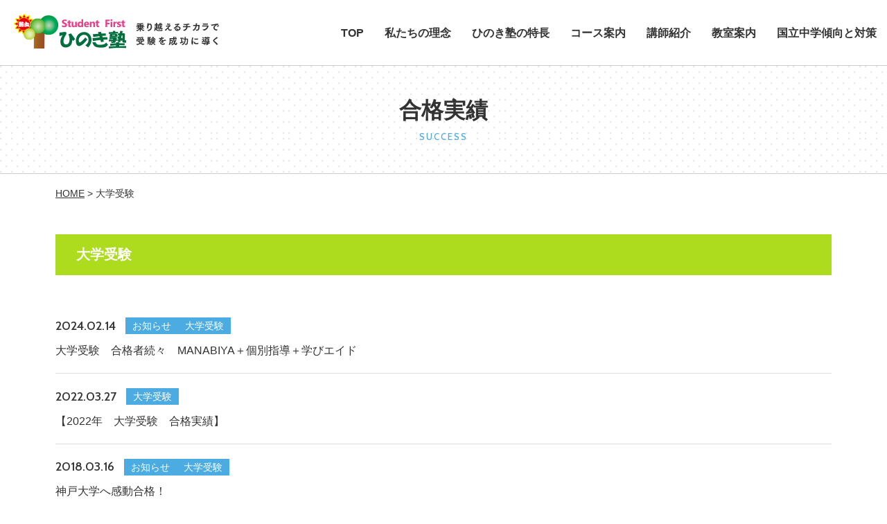

--- FILE ---
content_type: text/html; charset=UTF-8
request_url: https://www.hinoki-juku.com/success/s_high/
body_size: 36907
content:
<!DOCTYPE html>
<html prefix="og: http://ogp.me/ns#" lang="ja">

<head>
	<meta charset="UTF-8">
	<!-- Google Tag Manager -->
	<script>
		(function(w, d, s, l, i) {
			w[l] = w[l] || [];
			w[l].push({
				'gtm.start': new Date().getTime(),
				event: 'gtm.js'
			});
			var f = d.getElementsByTagName(s)[0],
				j = d.createElement(s),
				dl = l != 'dataLayer' ? '&l=' + l : '';
			j.async = true;
			j.src =
				'https://www.googletagmanager.com/gtm.js?id=' + i + dl;
			f.parentNode.insertBefore(j, f);
		})(window, document, 'script', 'dataLayer', 'GTM-PCNW85B');
	</script>
	<!-- End Google Tag Manager -->
	<title>大学受験 | 奈良 塾 中学受験・高校受験｜奈良の学習塾 ひのき塾</title>
	<meta name="description" content="大学受験 のページ。 奈良県大和郡山市の学習塾・ひのき塾では、中学受験・高校受験講座を中心としたオリジナル講座を各種ご用意しております。">
	<meta property="og:title" content="大学受験 | 奈良 塾 中学受験・高校受験｜奈良の学習塾 ひのき塾">
<meta property="og:type" content="article">
<meta property="og:url" content="https://www.hinoki-juku.com/success/s_high/">
	<meta name="keywords" content="奈良,塾,学習塾,進学塾,中学受験,高校受験">
	<meta name="robots" content="index,follow">
	<meta name="SKYPE_TOOLBAR" content="SKYPE_TOOLBAR_PARSER_COMPATIBLE">
	<meta name="format-detection" content="telephone=no">
	<meta name="viewport" content="width=device-width, initial-scale=1">
	<link rel="shortcut icon" type="image/vnd.microsoft.icon" href="https://www.hinoki-juku.com/common/img/ico/favicon.ico">
	<link rel="icon" type="image/vnd.microsoft.icon" href="https://www.hinoki-juku.com/common/img/ico/favicon.ico">
	<link rel="shortcut icon" type="image/x-icon" href="https://www.hinoki-juku.com/common/img/ico/favicon.ico">
	<meta name='robots' content='max-image-preview:large' />
<link rel="alternate" type="application/rss+xml" title="奈良 塾 中学受験・高校受験｜奈良の学習塾 ひのき塾 &raquo; フィード" href="https://www.hinoki-juku.com/feed/" />
<link rel="alternate" type="application/rss+xml" title="奈良 塾 中学受験・高校受験｜奈良の学習塾 ひのき塾 &raquo; コメントフィード" href="https://www.hinoki-juku.com/comments/feed/" />
<link rel='stylesheet' id='wp-block-library-css' href='https://www.hinoki-juku.com/wp/wp-includes/css/dist/block-library/style.min.css?ver=6.5.7' type='text/css' media='all' />
<style id='classic-theme-styles-inline-css' type='text/css'>
/*! This file is auto-generated */
.wp-block-button__link{color:#fff;background-color:#32373c;border-radius:9999px;box-shadow:none;text-decoration:none;padding:calc(.667em + 2px) calc(1.333em + 2px);font-size:1.125em}.wp-block-file__button{background:#32373c;color:#fff;text-decoration:none}
</style>
<style id='global-styles-inline-css' type='text/css'>
body{--wp--preset--color--black: #000000;--wp--preset--color--cyan-bluish-gray: #abb8c3;--wp--preset--color--white: #ffffff;--wp--preset--color--pale-pink: #f78da7;--wp--preset--color--vivid-red: #cf2e2e;--wp--preset--color--luminous-vivid-orange: #ff6900;--wp--preset--color--luminous-vivid-amber: #fcb900;--wp--preset--color--light-green-cyan: #7bdcb5;--wp--preset--color--vivid-green-cyan: #00d084;--wp--preset--color--pale-cyan-blue: #8ed1fc;--wp--preset--color--vivid-cyan-blue: #0693e3;--wp--preset--color--vivid-purple: #9b51e0;--wp--preset--gradient--vivid-cyan-blue-to-vivid-purple: linear-gradient(135deg,rgba(6,147,227,1) 0%,rgb(155,81,224) 100%);--wp--preset--gradient--light-green-cyan-to-vivid-green-cyan: linear-gradient(135deg,rgb(122,220,180) 0%,rgb(0,208,130) 100%);--wp--preset--gradient--luminous-vivid-amber-to-luminous-vivid-orange: linear-gradient(135deg,rgba(252,185,0,1) 0%,rgba(255,105,0,1) 100%);--wp--preset--gradient--luminous-vivid-orange-to-vivid-red: linear-gradient(135deg,rgba(255,105,0,1) 0%,rgb(207,46,46) 100%);--wp--preset--gradient--very-light-gray-to-cyan-bluish-gray: linear-gradient(135deg,rgb(238,238,238) 0%,rgb(169,184,195) 100%);--wp--preset--gradient--cool-to-warm-spectrum: linear-gradient(135deg,rgb(74,234,220) 0%,rgb(151,120,209) 20%,rgb(207,42,186) 40%,rgb(238,44,130) 60%,rgb(251,105,98) 80%,rgb(254,248,76) 100%);--wp--preset--gradient--blush-light-purple: linear-gradient(135deg,rgb(255,206,236) 0%,rgb(152,150,240) 100%);--wp--preset--gradient--blush-bordeaux: linear-gradient(135deg,rgb(254,205,165) 0%,rgb(254,45,45) 50%,rgb(107,0,62) 100%);--wp--preset--gradient--luminous-dusk: linear-gradient(135deg,rgb(255,203,112) 0%,rgb(199,81,192) 50%,rgb(65,88,208) 100%);--wp--preset--gradient--pale-ocean: linear-gradient(135deg,rgb(255,245,203) 0%,rgb(182,227,212) 50%,rgb(51,167,181) 100%);--wp--preset--gradient--electric-grass: linear-gradient(135deg,rgb(202,248,128) 0%,rgb(113,206,126) 100%);--wp--preset--gradient--midnight: linear-gradient(135deg,rgb(2,3,129) 0%,rgb(40,116,252) 100%);--wp--preset--font-size--small: 13px;--wp--preset--font-size--medium: 20px;--wp--preset--font-size--large: 36px;--wp--preset--font-size--x-large: 42px;--wp--preset--spacing--20: 0.44rem;--wp--preset--spacing--30: 0.67rem;--wp--preset--spacing--40: 1rem;--wp--preset--spacing--50: 1.5rem;--wp--preset--spacing--60: 2.25rem;--wp--preset--spacing--70: 3.38rem;--wp--preset--spacing--80: 5.06rem;--wp--preset--shadow--natural: 6px 6px 9px rgba(0, 0, 0, 0.2);--wp--preset--shadow--deep: 12px 12px 50px rgba(0, 0, 0, 0.4);--wp--preset--shadow--sharp: 6px 6px 0px rgba(0, 0, 0, 0.2);--wp--preset--shadow--outlined: 6px 6px 0px -3px rgba(255, 255, 255, 1), 6px 6px rgba(0, 0, 0, 1);--wp--preset--shadow--crisp: 6px 6px 0px rgba(0, 0, 0, 1);}:where(.is-layout-flex){gap: 0.5em;}:where(.is-layout-grid){gap: 0.5em;}body .is-layout-flex{display: flex;}body .is-layout-flex{flex-wrap: wrap;align-items: center;}body .is-layout-flex > *{margin: 0;}body .is-layout-grid{display: grid;}body .is-layout-grid > *{margin: 0;}:where(.wp-block-columns.is-layout-flex){gap: 2em;}:where(.wp-block-columns.is-layout-grid){gap: 2em;}:where(.wp-block-post-template.is-layout-flex){gap: 1.25em;}:where(.wp-block-post-template.is-layout-grid){gap: 1.25em;}.has-black-color{color: var(--wp--preset--color--black) !important;}.has-cyan-bluish-gray-color{color: var(--wp--preset--color--cyan-bluish-gray) !important;}.has-white-color{color: var(--wp--preset--color--white) !important;}.has-pale-pink-color{color: var(--wp--preset--color--pale-pink) !important;}.has-vivid-red-color{color: var(--wp--preset--color--vivid-red) !important;}.has-luminous-vivid-orange-color{color: var(--wp--preset--color--luminous-vivid-orange) !important;}.has-luminous-vivid-amber-color{color: var(--wp--preset--color--luminous-vivid-amber) !important;}.has-light-green-cyan-color{color: var(--wp--preset--color--light-green-cyan) !important;}.has-vivid-green-cyan-color{color: var(--wp--preset--color--vivid-green-cyan) !important;}.has-pale-cyan-blue-color{color: var(--wp--preset--color--pale-cyan-blue) !important;}.has-vivid-cyan-blue-color{color: var(--wp--preset--color--vivid-cyan-blue) !important;}.has-vivid-purple-color{color: var(--wp--preset--color--vivid-purple) !important;}.has-black-background-color{background-color: var(--wp--preset--color--black) !important;}.has-cyan-bluish-gray-background-color{background-color: var(--wp--preset--color--cyan-bluish-gray) !important;}.has-white-background-color{background-color: var(--wp--preset--color--white) !important;}.has-pale-pink-background-color{background-color: var(--wp--preset--color--pale-pink) !important;}.has-vivid-red-background-color{background-color: var(--wp--preset--color--vivid-red) !important;}.has-luminous-vivid-orange-background-color{background-color: var(--wp--preset--color--luminous-vivid-orange) !important;}.has-luminous-vivid-amber-background-color{background-color: var(--wp--preset--color--luminous-vivid-amber) !important;}.has-light-green-cyan-background-color{background-color: var(--wp--preset--color--light-green-cyan) !important;}.has-vivid-green-cyan-background-color{background-color: var(--wp--preset--color--vivid-green-cyan) !important;}.has-pale-cyan-blue-background-color{background-color: var(--wp--preset--color--pale-cyan-blue) !important;}.has-vivid-cyan-blue-background-color{background-color: var(--wp--preset--color--vivid-cyan-blue) !important;}.has-vivid-purple-background-color{background-color: var(--wp--preset--color--vivid-purple) !important;}.has-black-border-color{border-color: var(--wp--preset--color--black) !important;}.has-cyan-bluish-gray-border-color{border-color: var(--wp--preset--color--cyan-bluish-gray) !important;}.has-white-border-color{border-color: var(--wp--preset--color--white) !important;}.has-pale-pink-border-color{border-color: var(--wp--preset--color--pale-pink) !important;}.has-vivid-red-border-color{border-color: var(--wp--preset--color--vivid-red) !important;}.has-luminous-vivid-orange-border-color{border-color: var(--wp--preset--color--luminous-vivid-orange) !important;}.has-luminous-vivid-amber-border-color{border-color: var(--wp--preset--color--luminous-vivid-amber) !important;}.has-light-green-cyan-border-color{border-color: var(--wp--preset--color--light-green-cyan) !important;}.has-vivid-green-cyan-border-color{border-color: var(--wp--preset--color--vivid-green-cyan) !important;}.has-pale-cyan-blue-border-color{border-color: var(--wp--preset--color--pale-cyan-blue) !important;}.has-vivid-cyan-blue-border-color{border-color: var(--wp--preset--color--vivid-cyan-blue) !important;}.has-vivid-purple-border-color{border-color: var(--wp--preset--color--vivid-purple) !important;}.has-vivid-cyan-blue-to-vivid-purple-gradient-background{background: var(--wp--preset--gradient--vivid-cyan-blue-to-vivid-purple) !important;}.has-light-green-cyan-to-vivid-green-cyan-gradient-background{background: var(--wp--preset--gradient--light-green-cyan-to-vivid-green-cyan) !important;}.has-luminous-vivid-amber-to-luminous-vivid-orange-gradient-background{background: var(--wp--preset--gradient--luminous-vivid-amber-to-luminous-vivid-orange) !important;}.has-luminous-vivid-orange-to-vivid-red-gradient-background{background: var(--wp--preset--gradient--luminous-vivid-orange-to-vivid-red) !important;}.has-very-light-gray-to-cyan-bluish-gray-gradient-background{background: var(--wp--preset--gradient--very-light-gray-to-cyan-bluish-gray) !important;}.has-cool-to-warm-spectrum-gradient-background{background: var(--wp--preset--gradient--cool-to-warm-spectrum) !important;}.has-blush-light-purple-gradient-background{background: var(--wp--preset--gradient--blush-light-purple) !important;}.has-blush-bordeaux-gradient-background{background: var(--wp--preset--gradient--blush-bordeaux) !important;}.has-luminous-dusk-gradient-background{background: var(--wp--preset--gradient--luminous-dusk) !important;}.has-pale-ocean-gradient-background{background: var(--wp--preset--gradient--pale-ocean) !important;}.has-electric-grass-gradient-background{background: var(--wp--preset--gradient--electric-grass) !important;}.has-midnight-gradient-background{background: var(--wp--preset--gradient--midnight) !important;}.has-small-font-size{font-size: var(--wp--preset--font-size--small) !important;}.has-medium-font-size{font-size: var(--wp--preset--font-size--medium) !important;}.has-large-font-size{font-size: var(--wp--preset--font-size--large) !important;}.has-x-large-font-size{font-size: var(--wp--preset--font-size--x-large) !important;}
.wp-block-navigation a:where(:not(.wp-element-button)){color: inherit;}
:where(.wp-block-post-template.is-layout-flex){gap: 1.25em;}:where(.wp-block-post-template.is-layout-grid){gap: 1.25em;}
:where(.wp-block-columns.is-layout-flex){gap: 2em;}:where(.wp-block-columns.is-layout-grid){gap: 2em;}
.wp-block-pullquote{font-size: 1.5em;line-height: 1.6;}
</style>
<link rel='stylesheet' id='ico-css' href='//maxcdn.bootstrapcdn.com/font-awesome/4.6.1/css/font-awesome.min.css?ver=6.5.7' type='text/css' media='all' />
<link rel='stylesheet' id='default-css' href='https://www.hinoki-juku.com/common/css/theme.css?ver=6.5.7' type='text/css' media='all' />
<link rel='stylesheet' id='slick-css' href='https://www.hinoki-juku.com/common/css/slick.css?ver=6.5.7' type='text/css' media='all' />
<link rel='stylesheet' id='popup-css' href='https://www.hinoki-juku.com/common/css/magnific-popup.css?ver=6.5.7' type='text/css' media='all' />
<link rel='stylesheet' id='builtin-css' href='https://www.hinoki-juku.com/wp/wp-content/themes/uniontheme/style.css?ver=6.5.7' type='text/css' media='all' />

	<script>
		(function(i, s, o, g, r, a, m) {
			i['GoogleAnalyticsObject'] = r;
			i[r] = i[r] || function() {
				(i[r].q = i[r].q || []).push(arguments)
			}, i[r].l = 1 * new Date();
			a = s.createElement(o),
				m = s.getElementsByTagName(o)[0];
			a.async = 1;
			a.src = g;
			m.parentNode.insertBefore(a, m)
		})(window, document, 'script', '//www.google-analytics.com/analytics.js', 'ga');

		ga('create', 'UA-47679255-1', 'auto');
		ga('require', 'displayfeatures');
		ga('require', 'linkid', 'linkid.js');
		ga('send', 'pageview');
	</script>

</head>

<body class="archive category category-s_high category-55">
	<!-- Google Tag Manager (noscript) -->
	<noscript><iframe src="https://www.googletagmanager.com/ns.html?id=GTM-PCNW85B" height="0" width="0" style="display:none;visibility:hidden"></iframe></noscript>
	<!-- End Google Tag Manager (noscript) -->

	<div id="page">
		<div id="pagelink"></div>
		<p class="pagetop"><a href="#pagelink">TOPに戻る</a></p>
		<p class="fixbtn"><a href="https://www.hinoki-juku.com/contact/"><img src="https://www.hinoki-juku.com/common/img/header/btn_fixed.jpg" alt="見学・相談申込み"></a></p>

		<!--   ヘッダー   -->
		<header class="l-header">
			<div class="container-fluid row">
				<h1 class="h_logo"><a href="https://www.hinoki-juku.com/"><img src="https://www.hinoki-juku.com/common/img/header/logo.png" alt="奈良 塾 中学受験・高校受験｜奈良の学習塾 ひのき塾"></a></h1>
				<div class="h_nav row">
					<ul class="gnav row hidden-xs">
						<li><a href="https://www.hinoki-juku.com/">TOP</a></li>
						<li><a href="https://www.hinoki-juku.com/about/">私たちの理念</a></li>
						<li><a href="https://www.hinoki-juku.com/merit/">ひのき塾の特長</a></li>
						<li class="parent"><span>コース案内</span>
							<div class="child">
								<ul class="child_inner g_course">
									<li class="c01"><a href="https://www.hinoki-juku.com/course_intro/elementary/"> <span class="thumb"><img src="https://www.hinoki-juku.com/common/img/gnav/nav_img01.jpg" alt="小学部"></span> <strong class="ttl">小学部</strong> </a></li>
									<li class="c02"><a href="https://www.hinoki-juku.com/course_intro/junior/"> <span class="thumb"><img src="https://www.hinoki-juku.com/common/img/gnav/nav_img02.jpg" alt="中学部"></span> <strong class="ttl">中学部</strong> </a></li>
									<li class="c03"><a href="https://www.hinoki-juku.com/course_intro/high/"> <span class="thumb"><img src="https://www.hinoki-juku.com/common/img/gnav/nav_img03.jpg" alt="高等部"></span> <strong class="ttl">高校部</strong> </a></li>
									<li class="c04"><a href="https://www.hinoki-juku.com/course_intro/kobetsu/"> <span class="thumb"><img src="https://www.hinoki-juku.com/common/img/gnav/nav_img04.jpg" alt="個別指導"></span> <strong class="ttl">個別指導</strong> </a></li>
								</ul>
								<!-- /.child-->
							</div>
						</li>
						<li><a href="https://www.hinoki-juku.com/teacher/">講師紹介</a></li>
						<li class="parent"><span>教室案内</span>
							<div class="child">
								<ul class="child_inner g_class">
									<li class="otherclass"><a href="https://www.hinoki-juku.com/classroom/koriyama/"> <span class="thumb"><img src="https://www.hinoki-juku.com/common/img/gnav/nav_img05.jpg" alt="郡山本部教室"></span> <strong class="ttl">郡山本部教室</strong> </a></li>
									<li class="otherclass"><a href="https://www.hinoki-juku.com/classroom/gakuenmae/"> <span class="thumb"><img src="https://www.hinoki-juku.com/common/img/gnav/nav_img06.jpg" alt="学園前教室"></span> <strong class="ttl">学園前教室</strong> </a></li>
									<li class="otherclass"><a href="https://www.hinoki-juku.com/classroom/nara/"> <span class="thumb"><img src="https://www.hinoki-juku.com/common/img/gnav/nav_img07.jpg" alt="奈良教室"></span> <strong class="ttl">奈良教室 </strong> </a></li>
									<li class="otherclass"><a href="https://www.hinoki-juku.com/classroom/ouji/"> <span class="thumb"><img src="https://www.hinoki-juku.com/common/img/gnav/nav_img10.jpg" alt="王寺教室"></span> <strong class="ttl">王寺教室　</strong> </a></li>
<!--202503									<li class="otherclass"><a href="https://www.hinoki-juku.com/classroom/yagi/"> <span class="thumb"><img src="https://www.hinoki-juku.com/common/img/gnav/nav_img12.jpg" alt="八木教室"></span> <strong class="ttl">八木教室　</strong> </a></li>202503-->
									<li class="otherclass"><a href="https://www.hinoki-juku.com/classroom/uehonmachi/"> <span class="thumb"><img src="https://www.hinoki-juku.com/common/img/gnav/nav_img08.jpg" alt="上本町教室"></span> <strong class="ttl">上本町教室</strong> </a></li>
								</ul>
								<!-- /.child-->
							</div>
						</li>
						<li class="parent"><span>国立中学傾向と対策</span>
							<div class="child">
								<ul class="child_inner g_class">
									<li class="otherclass"><a href="https://www.hinoki-juku.com/narajoshidaihuchu/"> <span class="thumb"><img src="https://www.hinoki-juku.com/common/img/gnav/nav_img11.jpg" alt="奈良女子大附中"></span> <strong class="ttl">奈良女子大附中</strong> </a></li>
									<li class="otherclass"><a href="https://www.hinoki-juku.com/tennouji_m_school/"> <span class="thumb"><img src="https://www.hinoki-juku.com/common/img/gnav/nav_img11.jpg" alt="大阪教育大学附属天王寺中学校"></span> <strong class="ttl">大阪教育大学附属<br>天王寺中学校</strong> </a></li>
									<li class="otherclass"><a href="https://www.hinoki-juku.com/ichijo/"> <span class="thumb"><img src="https://www.hinoki-juku.com/common/img/gnav/nav_img11.jpg" alt="一条高等学校附属中学校"></span> <strong class="ttl">一条高等学校附属中学校</strong> </a></li>
									<!-- <li class="otherclass"><a href="https://www.hinoki-juku.com/classroom/ouji/"> <span class="thumb"><img src="https://www.hinoki-juku.com/common/img/gnav/nav_img10.jpg" alt="王寺教室"></span> <strong class="ttl">京都教育大学附属<br>桃山中学校</strong> </a></li> -->
									<li class="otherclass"><a href="https://www.hinoki-juku.com/hirano_m_school/"> <span class="thumb"><img src="https://www.hinoki-juku.com/common/img/gnav/nav_img11.jpg" alt="平野中学校"></span> <strong class="ttl">大阪教育大学附属<br>平野中学校</strong> </a></li>
								</ul>
								<!-- /.child-->
							</div>
						</li>
					</ul>
					<div class="h_contact hover"><a href="https://www.hinoki-juku.com/contact/"><span class="ico"><img src="https://www.hinoki-juku.com/common/img/ico/ico_mail.png"></span>見学・相談<br class="visible-xs">
							申込み</a></div>
					<!-- / .h_nav -->
				</div>
				<div class="btn_box visible-xs">
					<div class="menu_btn"> <span></span> </div>
					<!-- /.btn_box -->
				</div>

				<!-- / .container-fluid -->
			</div>
			<!-- / .l-header -->
		</header>


		
			<div class="lower_ttl">

															<h2 class="mainttl">合格実績</h2>
						<p class="subttl">SUCCESS</p>
					
				
				<!--.lower_ttl-->
			</div>
		
		<!--    コンテンツ	-->

		<div class="l-contents">

							<ul class="crumbs">

					<li class="home"><a href="https://www.hinoki-juku.com/">HOME</a>&nbsp;&gt;</li>

					
					<li>大学受験  </li>

				</ul>
			
			<div class="l-main">
      <article class="article_topics">
        <div class="container">
         
                     <h2 class="common_ttl03">  大学受験</h2>
                             
	          <div class="news_post_area">
            <ul class="post_list">
			<!--START list-post.php-->
<li><a href="https://www.hinoki-juku.com/news/9597/">
<div class="date_label">
<span class="date">2024.02.14</span>
<span class="label_topics news">お知らせ</span><span class="label_topics s_high">大学受験</span></div>
<p class="txt">大学受験　合格者続々　MANABIYA＋個別指導＋学びエイド</p>
</a></li>

<!--END list-post.php-->
<!--START list-post.php-->
<li><a href="https://www.hinoki-juku.com/success/s_high/6622/">
<div class="date_label">
<span class="date">2022.03.27</span>
<span class="label_topics s_high">大学受験</span></div>
<p class="txt">【2022年　大学受験　合格実績】</p>
</a></li>

<!--END list-post.php-->
<!--START list-post.php-->
<li><a href="https://www.hinoki-juku.com/news/1375/">
<div class="date_label">
<span class="date">2018.03.16</span>
<span class="label_topics news">お知らせ</span><span class="label_topics s_high">大学受験</span></div>
<p class="txt">神戸大学へ感動合格！</p>
</a></li>

<!--END list-post.php-->
<!--START list-post.php-->
<li><a href="https://www.hinoki-juku.com/success/s_high/573/">
<div class="date_label">
<span class="date">2017.10.20</span>
<span class="label_topics s_high">大学受験</span></div>
<p class="txt">2017年度 大学入試合格実績</p>
</a></li>

<!--END list-post.php-->
            </ul>
            <!-- / .news_post_area--></div>
	         

          
<!-- START part-voice_list.php -->

 <div class="voice_year_list">
  <ul class="row">
	<li class="v01"><span class="thumb"><img src="https://www.hinoki-juku.com/img/index/index_topics_voice01.jpg"></span>
	  <div class="txtarea"> <span class="year">2025</span>
		<h3 class="ttl">中学受験<span>合格者の声/実績</span></h3>
	  </div>
	  <div class="btnarea">
		<p class="btn"><a href="https://www.hinoki-juku.com/voice-year/y_2025/?grade=c_elementary">合格者の声</a></p>
		<p class="btn"><a href="https://www.hinoki-juku.com/hinoki-juku.com/success/s_elementary/10839">合格実績</a></p>
	  </div>
	</li>
	<li class="v02"><span class="thumb"><img src="https://www.hinoki-juku.com/img/index/index_topics_voice02.jpg"></span>
	  <div class="txtarea"> <span class="year">2025</span>
		<h3 class="ttl">高校受験<span>合格者の声/実績</span></h3>
	  </div>
	  <div class="btnarea">
		<p class="btn"><a href="https://www.hinoki-juku.com/voice-year/y_2025/?grade=c_junior">合格者の声</a></p>
		<p class="btn"><a href="https://www.hinoki-juku.com/hinoki-juku.com/success/s_junior/11147">合格実績</a></p>
	  </div>
	</li>
	<li class="v03"><span class="thumb"><img src="https://www.hinoki-juku.com/img/index/index_topics_voice03.jpg"></span>
	  <div class="txtarea"> <span class="year">2025</span>
		<h3 class="ttl">大学受験<span>合格者の声/実績</span></h3>
	  </div>
	  <div class="btnarea">
		<p class="btn"><a href="https://www.hinoki-juku.com/voice-year/y_2025/?grade=c_high">合格者の声</a></p>
		<p class="btn"><a href="https://www.hinoki-juku.com/hinoki-juku.com/success/s_high/9597">合格実績</a></p>
	  </div>
	</li>
  </ul>

  <!-- / .voice_year_list --></div>
<!-- END part-voice_list.php -->        
         
          <!-- / .container--></div>
        <!-- / .article_topics--></article>


      <!-- / .l-main --></div>
<!-- / .l-contents --></div>

	<div class="container">
		<section class="course_guide_list mt100">
			<!-- START part-course_list.php -->
<h2 class="common_ttl02">コース案内</h2>
<ul class="row">
	<li class="c01"><a href="https://www.hinoki-juku.com/course_intro/elementary/"><span class="thumb"><img src="https://www.hinoki-juku.com/img/index/index_course_pic01_s.jpg" alt="小学部"></span><strong class="ttl">小学部</strong></a>
	</li>
	<li class="c02"><a href="https://www.hinoki-juku.com/course_intro/junior/"><span class="thumb"><img src="https://www.hinoki-juku.com/img/index/index_course_pic02_s.jpg" alt="中学部"></span><strong class="ttl">中学部</strong></a>
	</li>
	<li class="c03"><a href="https://www.hinoki-juku.com/course_intro/high/"><span class="thumb"><img src="https://www.hinoki-juku.com/img/index/index_course_pic03_s.jpg" alt="高校部"></span><strong class="ttl">高校部</strong></a>
	</li>
	<li class="c04"><a href="https://www.hinoki-juku.com/course_intro/kobetsu/"><span class="thumb"><img src="https://www.hinoki-juku.com/img/index/index_course_pic04_s.jpg" alt="個別指導"></span><strong class="ttl">個別指導</strong></a>
	</li>
</ul>
<!-- END part-course_list.php -->		<!-- / .course_guide_list --></section>

		<section class="classroom_navlist mt50">
			<!-- START part-classroom_list.php -->
<h2 class="common_ttl02">教室案内　奈良県</h2>
<ul class="row">
	<li class="c01"><a href="https://www.hinoki-juku.com/classroom/koriyama/"><span class="thumb"><img src="https://www.hinoki-juku.com/img/index/index_classroom_navlist_01.jpg" alt="郡山本部教室"></span><strong class="ttl">郡山本部教室</strong></a>
	</li>
	<li class="c02"><a href="https://www.hinoki-juku.com/classroom/gakuenmae/"><span class="thumb"><img src="https://www.hinoki-juku.com/img/index/index_classroom_navlist_02.jpg" alt="学園前教室"></span><strong class="ttl">学園前教室</strong></a>
	</li>
	<li class="c03"><a href="https://www.hinoki-juku.com/classroom/nara/"><span class="thumb"><img src="https://www.hinoki-juku.com/img/index/index_classroom_navlist_03.jpg" alt="奈良教室"></span><strong class="ttl">奈良教室</strong></a>
	</li>
	<li class="c04"><a href="https://www.hinoki-juku.com/classroom/ouji/"><span class="thumb"><img src="https://www.hinoki-juku.com/img/index/index_classroom_navlist_05.jpg" alt="王寺教室"></span><strong class="ttl">王寺教室</strong></a>
	</li>
</ul>
<div style="height:50px" aria-hidden="true" class="wp-block-spacer"></div>
<h2 class="common_ttl02">教室案内　大阪府</h2>
<ul class="row">
	<li class="c05"><a href="https://www.hinoki-juku.com/classroom/uehonmachi/"><span class="thumb"><img src="https://www.hinoki-juku.com/img/index/index_classroom_navlist_04.jpg" alt="上本町教室"></span><strong class="ttl">上本町教室</strong></a>
	</li>
</ul>
<!-- END part-classroom_list.php -->		<!-- / .classroom_navlist --></section>
	</div>

<!--     フッター   -->

<footer class="l-footer">
    <div class="container">
      <div class="f_menu_area row">
        <div class="f_logo">
        <p class="logo"><a href="https://www.hinoki-juku.com/"><img src="https://www.hinoki-juku.com/common/img/footer/f_logo.png" alt="奈良 塾 中学受験・高校受験｜奈良の学習塾 ひのき塾"></a></p>
        <p class="contact hover"><a href="https://www.hinoki-juku.com/contact/">見学・相談申込み</a></p>
        </div>
        <nav class="f_menu hidden-xs">
			  <ul class="row">
			   <li><a href="https://www.hinoki-juku.com/">TOP</a></li>
				<li><a href="https://www.hinoki-juku.com/about/">私たちの理念</a></li>
				<li><a href="https://www.hinoki-juku.com/merit/">ひのき塾の特長</a></li>
				<li><a href="https://www.hinoki-juku.com/teacher/">講師紹介</a></li>
				<li><a href="https://www.hinoki-juku.com/voice/">合格者の声</a></li>
				<li><a href="https://www.hinoki-juku.com/success/">合格者実績</a></li>
			</ul>
			<ul class="row">
				<li><strong>コース案内</strong></li>
				<li><a href="https://www.hinoki-juku.com/course_intro/elementary/">小学部</a></li>
				<li><a href="https://www.hinoki-juku.com/course_intro/junior/">中学部</a></li>
				<li><a href="https://www.hinoki-juku.com/course_intro/high/">高校部</a></li>
				<li><a href="https://www.hinoki-juku.com/course_intro/kobetsu/">個別指導</a></li>
			</ul>
			<ul class="row">
				<li><strong>教室案内<br>奈良県</strong></li>
				<li><a href="https://www.hinoki-juku.com/classroom/koriyama/">郡山本部教室</a></li>
				<li><a href="https://www.hinoki-juku.com/classroom/gakuenmae/">学園前教室</a></li>
				<li><a href="https://www.hinoki-juku.com/classroom/nara/">奈良教室</a></li>
				<li><a href="https://www.hinoki-juku.com/classroom/ouji/">王寺教室</a></li>

			</ul>
			<ul class="row">
				<li><strong>教室案内<br>大阪府</strong></li>
				<li><a href="https://www.hinoki-juku.com/classroom/uehonmachi/">上本町教室</a></li>
			</ul>			
			<ul class="row">
				<li><strong>国立中学<br>傾向と対策</strong></li>
				<li class="measures"><a href="https://www.hinoki-juku.com/narajoshidaihuchu/">奈良女子大附中</a></li>
				<li class="measures"><a href="https://www.hinoki-juku.com/tennouji_m_school/">大阪教育大学附属天王寺中学校</a></li>
				<li class="measures"><a href="https://www.hinoki-juku.com/ichijo/">一条高等学校附属中学校</a></li>
				<li class="measures mL110"><a href="https://www.hinoki-juku.com/hirano_m_school/">大阪教育大学附属平野中学校</a></li>
			</ul>
			<ul class="row">
				<li><a href="https://www.hinoki-juku.com/hinoki_event/">イベント・説明会</a></li>
				<li><a href="https://www.hinoki-juku.com/hinoki_class/">教室ブログ</a></li>
				<li><a href="https://www.hinoki-juku.com/hinoki_blog/">ひのき塾ブログ</a></li>
				<li><a href="https://www.hinoki-juku.com/topics/">新着情報</a></li>
			</ul>
			<ul class="row">
				<li><a href="https://www.hinoki-juku.com/faq/">よくあるご質問</a></li>
				<li><a href="https://www.hinoki-juku.com/recruit/">塾講師募集</a></li>
				<li><a href="https://www.hinoki-juku.com/wp/login_86919">塾生専用ページ</a></li>
			</ul>
        </nav>


        <!-- /.f_menu_area --></div>
      <div class="f_school_area row">
        <div class="detail"> <strong class="ttl">郡山本部教室</strong>
          <p class="address">〒639-1134 奈良県大和郡山市柳3丁目4番<a href="https://maps.app.goo.gl/Nxtt7p35jFPt8sxa6" target="_blank">アクセスマップ</a></p>
          <p class="tel">TEL:<span data-action="call" data-tel="0743-54-0603">0743-54-0603</span> / <br class="visible-xs">
            FAX:0743-54-0776</p>

          <!-- /.detail --></div>
        <div class="detail"> <strong class="ttl">学園前教室</strong>
          <p class="address">〒631-0036 奈良市学園前北1丁目14-11<a href="https://www.google.com/maps/d/u/4/edit?mid=1X13Tm5iPDpGrM06C4GdfWWXDRxMTy4az&usp=sharing" target="_blank">アクセスマップ</a></p>
          <p class="tel">TEL:<span data-action="call" data-tel="0742-93ｰ8658">0742-93ｰ8658</span> / <br class="visible-xs">
            FAX:0742-47-8648</p>

          <!-- /.detail --></div>
        <div class="detail"> <strong class="ttl">奈良教室</strong>
          <p class="address">〒630-8241 奈良県奈良市高天町38-1 <a href="https://goo.gl/maps/AJY2NvTGJPF2" target="_blank">アクセスマップ</a></p>
          <p class="tel">TEL:<span data-action="call" data-tel="0742-81-4225">0742-81-4225</span> / <br class="visible-xs">
            FAX:0742-81-4226</p>

            <!-- /.detail --></div>
          <div class="detail"> <strong class="ttl">王寺教室</strong>
            <p class="address">〒636-0003 奈良県北葛城郡王寺町久度2丁目13-5 <a href="https://goo.gl/maps/kJYPgeV5AryBLT3x9" target="_blank">アクセスマップ</a></p>
          <p class="tel">TEL:<span data-action="call" data-tel="0745-34-0050">0745-34-0050</span> / <br class="visible-xs">
            FAX:0745-34-0051</p>
          <!-- /.detail --></div>

		  <!--202503<div class="detail"> <strong class="ttl">八木教室</strong>
          <p class="address">〒634-0804 奈良県橿原市内膳町5-2-40<br>
		  FACEビル5階 <a href="https://goo.gl/maps/N2eqa1Cwfgp3RG4Y8" target="_blank">アクセスマップ</a></p>
          <p class="tel">TEL:<span data-action="call" data-tel="0744-20-3006">0744-20-3006</span> / <br class="visible-xs">
            FAX:0744-20-3007</p>202503-->
          <!-- /.detail</div> -->

        <div class="detail"> <strong class="ttl">上本町教室</strong>
          <p class="address">〒543-0028 大阪市天王寺区小橋町13-5<br>
            小橋T.S.C 財法ビル601 <a href="https://goo.gl/maps/B9xXYWQjKHN2" target="_blank">アクセスマップ</a></p>
          <p class="tel">TEL:<span data-action="call" data-tel="06-6105-4040">06-6105-4040</span> / <br class="visible-xs">
            FAX:06-6105-4041</p>
          <!-- /.detail --></div>

        <!-- /.f_school_area --></div>
      <!-- /.container --></div>
    <div class="f_copy">
      <div class="container">
        <p class="privacy"><a href="https://www.hinoki-juku.com/privacy">プライバシーポリシー</a></p>
        <p class="copy">&copy; ひのき塾 All Right Reserved.</p>
      </div>
      <!-- /.f_copy --></div>
<!-- / .l-footer --></footer>

<div class="overlay">
<div class="sp_navi_menu">
  <ul>
	<li><a href="https://www.hinoki-juku.com/about/">私たちの理念</a></li>
    <li><a href="https://www.hinoki-juku.com/merit/">ひのき塾の特長</a></li>
	<li class="sp_parent"><span>コース案内</span>
	<ul class="children">
		<li><a href="https://www.hinoki-juku.com/course_intro/elementary/">小学部</a></li>
		<li><a href="https://www.hinoki-juku.com/course_intro/junior/">中学部</a></li>
		<li><a href="https://www.hinoki-juku.com/course_intro/high/">高校部</a></li>
		<li><a href="https://www.hinoki-juku.com/course_intro/kobetsu/">個別指導</a></li>
	</ul>
	</li>
	<li><a href="https://www.hinoki-juku.com/teacher/">講師紹介</a></li>
	<li class="sp_parent"><span>教室案内　奈良県</span>
	<ul class="children">
		<li><a href="https://www.hinoki-juku.com/classroom/koriyama/">郡山本部教室</a></li>
		<li><a href="https://www.hinoki-juku.com/classroom/gakuenmae/">学園前教室</a></li>
		<li><a href="https://www.hinoki-juku.com/classroom/nara/">奈良教室</a></li>
    <li><a href="https://www.hinoki-juku.com/classroom/ouji/">王寺教室</a></li>
	</ul>
	</li>
	<li class="sp_parent"><span>教室案内　大阪府</span>
	<ul class="children">
		<li><a href="https://www.hinoki-juku.com/classroom/uehonmachi/">上本町教室</a></li>
	</ul>
	</li>	  
	<li class="sp_parent"><span>国立中学傾向と対策</span>
	<ul class="children">
		<li><a href="https://www.hinoki-juku.com/narajoshidaihuchu/">奈良女子大附中</a></li>
		<li><a href="https://www.hinoki-juku.com/tennouji_m_school/">大阪教育大学附属天王寺中学校</a></li>
		<li><a href="https://www.hinoki-juku.com/tennouji_m_school/">大阪教育大学附属天王寺中学校</a></li>
		<!-- <li><a href="https://www.hinoki-juku.com/classroom/ouji/">王寺教室</a></li> -->
		<li><a href="https://www.hinoki-juku.com/hirano_m_school/">大阪教育大学附属平野中学校</a></li>
	</ul>
	</li>
	<li><a href="https://www.hinoki-juku.com/voice/">合格者の声</a></li>
	<li><a href="https://www.hinoki-juku.com/success/">合格者実績</a></li>
	<li><a href="https://www.hinoki-juku.com/hinoki_event/">イベント・説明会</a></li>
	<li><a href="https://www.hinoki-juku.com/hinoki_class/">教室ブログ</a></li>
	<li><a href="https://www.hinoki-juku.com/hinoki_blog/">ひのき塾ブログ</a></li>
	<li><a href="https://www.hinoki-juku.com/topics/">新着情報</a></li>
	<li><a href="https://www.hinoki-juku.com/faq/">よくあるご質問</a></li>
	<li><a href="https://www.hinoki-juku.com/recruit/">塾講師募集</a></li>
	<li><a href="https://www.hinoki-juku.com/wp/login_86919">塾生専用ページ</a></li>
	<li><a href="https://www.hinoki-juku.com/privacy/">プライバシーポリシー</a></li>
  </ul>

</div>
<div class="sp_info">
 <strong class="ttl">見学・相談申し込みなど<br>お気軽にお問い合わせください！</strong>
  <p class="mail"><a href="https://www.hinoki-juku.com/contact/">メールでのお問い合わせ</a></p>
</div>

</div>


<!-- / #page --></div>

<script type="text/javascript" src="//ajax.googleapis.com/ajax/libs/jquery/2.1.0/jquery.min.js?ver=6.5.7" id="jquery-js"></script>
<script type="text/javascript" src="https://www.hinoki-juku.com/common/js/app.js?ver=6.5.7" id="app-js"></script>
<script type="text/javascript" src="https://www.hinoki-juku.com/common/js/common.js?ver=6.5.7" id="commo-js"></script>
<script type="text/javascript" src="https://www.hinoki-juku.com/common/js/slick.js?ver=6.5.7" id="slick-js"></script>
<script type="text/javascript" src="https://www.hinoki-juku.com/common/js/magnific-popup.js?ver=6.5.7" id="popup-js"></script>



</body>
</html>


--- FILE ---
content_type: text/css
request_url: https://www.hinoki-juku.com/common/css/theme.css?ver=6.5.7
body_size: 187846
content:
@charset "UTF-8";
@import url(https://fonts.googleapis.com/css?family=Cabin:400,500,700);
@import url(https://fonts.googleapis.com/css?family=Roboto:400,500,700);
html {
    overflow-y: scroll;
    vertical-align: baseline
}

body,
label,
section,
table {
    padding: 0;
    border: 0;
    vertical-align: baseline
}

body {
    line-height: 1;
    font: 13px/1.231 arial, helvetica, clean, sans-serif;
    *font: x-small;
    background: #fff;
    color: #333;
    font-family: "游ゴシック", YuGothic, "ヒラギノ角ゴ Pro W3", "Hiragino Kaku Gothic Pro", "メイリオ", Meiryo, Verdana, sans-serif;
    -webkit-text-size-adjust: 100%
}

abbr,
address,
article,
aside,
audio,
b,
blockquote,
canvas,
caption,
cite,
code,
dd,
del,
details,
dfn,
div,
dl,
dt,
em,
fieldset,
figcaption,
figure,
footer,
form,
h1,
h2,
h3,
h4,
h5,
h6,
header,
hgroup,
i,
iframe,
ins,
kbd,
legend,
li,
mark,
menu,
nav,
object,
ol,
p,
pre,
q,
samp,
small,
span,
strong,
sub,
summary,
sup,
tbody,
tfoot,
thead,
time,
tr,
ul,
var,
video {
    margin: 0;
    padding: 0;
    border: 0;
    outline: 0;
    vertical-align: baseline;
    background: 0 0
}

html,
img {
    padding: 0;
    border: 0
}

label,
section,
table {
    outline: 0;
    background: 0 0
}

a,
body,
html,
img,
td,
th {
    background: 0 0;
    margin: 0
}

body,
html,
img,
td,
th {
    outline: 0
}

.gnav .child_inner.g_course li a .thumb,
.gnav .child_inner.g_course li a .ttl,
article,
aside,
details,
figcaption,
figure,
footer,
header,
hgroup,
menu,
nav,
section {
    display: block
}

ul {
    list-style: none
}

blockquote,
q {
    quotes: none
}

blockquote:after,
blockquote:before,
q:after,
q:before {
    content: none
}

a,
hr {
    padding: 0
}

a {
    vertical-align: baseline
}

ins,
mark {
    background-color: #ff9;
    color: #000
}

ins {
    text-decoration: none
}

mark {
    font-style: italic;
    font-weight: 700
}

del {
    text-decoration: line-through
}

abbr[title],
dfn[title] {
    border-bottom: 1px dotted;
    cursor: help
}

table {
    border-spacing: 0;
    font: 100%;
    width: 100%;
    margin: 0 auto 20px;
    border-collapse: collapse
}

hr {
    display: block;
    height: 1px;
    border: 0;
    border-top: 1px solid #ccc;
    margin: 1em 0
}

input,
select {
    vertical-align: middle
}

button,
input,
select,
textarea {
    font: 99% arial, helvetica, clean, sans-serif
}

code,
kbd,
pre,
samp,
tt {
    font-family: monospace;
    *font-size: 108%;
    line-height: 100%
}

.mt0 {
    margin-top: 0!important
}

.mb0 {
    margin-bottom: 0!important
}

.pt0 {
    padding-top: 0!important
}

.pb0 {
    padding-bottom: 0!important
}

.mt5 {
    margin-top: 5px!important
}

.mb5 {
    margin-bottom: 5px!important
}

.pt5 {
    padding-top: 5px!important
}

.pb5 {
    padding-bottom: 5px!important
}

.mt10 {
    margin-top: 10px!important
}

.mb10 {
    margin-bottom: 10px!important
}

.pt10 {
    padding-top: 10px!important
}

.pb10 {
    padding-bottom: 10px!important
}

.mt15 {
    margin-top: 15px!important
}

.mb15 {
    margin-bottom: 15px!important
}

.pt15 {
    padding-top: 15px!important
}

.pb15 {
    padding-bottom: 15px!important
}

.mt20 {
    margin-top: 20px!important
}

.mb20 {
    margin-bottom: 20px!important
}

.pt20 {
    padding-top: 20px!important
}

.pb20 {
    padding-bottom: 20px!important
}

.mt25 {
    margin-top: 25px!important
}

.mb25 {
    margin-bottom: 25px!important
}

.pt25 {
    padding-top: 25px!important
}

.pb25 {
    padding-bottom: 25px!important
}

.mt30 {
    margin-top: 30px!important
}

.mb30 {
    margin-bottom: 30px!important
}

.pt30 {
    padding-top: 30px!important
}

.pb30 {
    padding-bottom: 30px!important
}

.mt35 {
    margin-top: 35px!important
}

.mb35 {
    margin-bottom: 35px!important
}

.pt35 {
    padding-top: 35px!important
}

.pb35 {
    padding-bottom: 35px!important
}

.mt40 {
    margin-top: 40px!important
}

.mb40 {
    margin-bottom: 40px!important
}

.pt40 {
    padding-top: 40px!important
}

.pb40 {
    padding-bottom: 40px!important
}

.mt45 {
    margin-top: 45px!important
}

.mb45 {
    margin-bottom: 45px!important
}

.pt45 {
    padding-top: 45px!important
}

.pb45 {
    padding-bottom: 45px!important
}

.mt50 {
    margin-top: 50px!important
}

.mb50 {
    margin-bottom: 50px!important
}

.pt50 {
    padding-top: 50px!important
}

.pb50 {
    padding-bottom: 50px!important
}

.mt55 {
    margin-top: 55px!important
}

.mb55 {
    margin-bottom: 55px!important
}

.pt55 {
    padding-top: 55px!important
}

.pb55 {
    padding-bottom: 55px!important
}

.mt60 {
    margin-top: 60px!important
}

.mb60 {
    margin-bottom: 60px!important
}

.pt60 {
    padding-top: 60px!important
}

.pb60 {
    padding-bottom: 60px!important
}

.mt65 {
    margin-top: 65px!important
}

.mb65 {
    margin-bottom: 65px!important
}

.pt65 {
    padding-top: 65px!important
}

.pb65 {
    padding-bottom: 65px!important
}

.mt70 {
    margin-top: 70px!important
}

.mb70 {
    margin-bottom: 70px!important
}

.pt70 {
    padding-top: 70px!important
}

.pb70 {
    padding-bottom: 70px!important
}

.mt75 {
    margin-top: 75px!important
}

.mb75 {
    margin-bottom: 75px!important
}

.pt75 {
    padding-top: 75px!important
}

.pb75 {
    padding-bottom: 75px!important
}

.mt80 {
    margin-top: 80px!important
}

.mb80 {
    margin-bottom: 80px!important
}

.pt80 {
    padding-top: 80px!important
}

.pb80 {
    padding-bottom: 80px!important
}

.mt85 {
    margin-top: 85px!important
}

.mb85 {
    margin-bottom: 85px!important
}

.pt85 {
    padding-top: 85px!important
}

.pb85 {
    padding-bottom: 85px!important
}

.mt90 {
    margin-top: 90px!important
}

.mb90 {
    margin-bottom: 90px!important
}

.pt90 {
    padding-top: 90px!important
}

.pb90 {
    padding-bottom: 90px!important
}

.mt95 {
    margin-top: 95px!important
}

.mb95 {
    margin-bottom: 95px!important
}

.pt95 {
    padding-top: 95px!important
}

.pb95 {
    padding-bottom: 95px!important
}

.mt100 {
    margin-top: 100px!important
}

.mb100 {
    margin-bottom: 100px!important
}

.pt100 {
    padding-top: 100px!important
}

.pb100 {
    padding-bottom: 100px!important
}

* {
    box-sizing: border-box
}

.container,
.container-fluid {
    margin-right: auto;
    margin-left: auto
}

.container,
.container-fluid,
.crumbs {
    padding-left: 10px;
    padding-right: 10px
}

.container-fluid:after,
.container-fluid:before {
    content: " ";
    display: table
}

.container-fluid:after {
    clear: both
}

.container:after,
.container:before,
.crumbs:after,
.crumbs:before {
    content: " ";
    display: table
}

.container:after,
.crumbs:after {
    clear: both
}

@media (min-width:768px) {
    .container,
    .crumbs {
        width: 768px
    }
}

@media (min-width:992px) {
    .container,
    .crumbs {
        width: 992px
    }
}

@media (min-width:1200px) {
    .container,
    .crumbs {
        width: 1200px
    }
}

.row:after,
.row:before {
    content: " ";
    display: table
}

.row:after {
    clear: both
}

.col-xs-1 {
    float: left;
    width: 6.76638%;
    margin-left: 1.7094%
}

.col-xs-10:first-child,
.col-xs-11:first-child,
.col-xs-1:first-child,
.col-xs-2:first-child,
.col-xs-3:first-child,
.col-xs-4:first-child,
.col-xs-5:first-child,
.col-xs-6:first-child,
.col-xs-7:first-child,
.col-xs-8:first-child,
.col-xs-9:first-child {
    margin-left: 0
}

.col-xs-2 {
    width: 15.24217%
}

.col-xs-2,
.col-xs-3,
.col-xs-4 {
    float: left;
    margin-left: 1.7094%
}

.col-xs-3 {
    width: 23.71795%
}

.col-xs-4 {
    width: 32.19373%
}

.col-xs-5 {
    width: 40.66952%
}

.col-xs-5,
.col-xs-6,
.col-xs-7,
.col-xs-8 {
    float: left;
    margin-left: 1.7094%
}

.col-xs-6 {
    width: 49.1453%
}

.col-xs-7 {
    width: 57.62108%
}

.col-xs-8 {
    width: 66.09687%
}

.col-xs-10,
.col-xs-11,
.col-xs-9 {
    float: left;
    margin-left: 1.7094%
}

.col-xs-9 {
    width: 74.57265%
}

.col-xs-10 {
    width: 83.04843%
}

.col-xs-11 {
    width: 91.52422%
}

.classroom_info .maparea iframe,
.col-xs-12,
.course_guide_list li a img,
.post_event_list li .thumb img {
    width: 100%
}

@media (max-width:767px) {
    .col-xs-2:nth-child(6n+1),
    .col-xs-3:nth-child(4n+1),
    .col-xs-4:nth-child(3n+1),
    .col-xs-6:nth-child(odd) {
        margin-left: 0
    }
}

@media (min-width:768px) {
    .col-sm-1 {
        float: left;
        width: 6.76638%;
        margin-left: 1.7094%
    }
    .col-sm-10:first-child,
    .col-sm-11:first-child,
    .col-sm-1:first-child,
    .col-sm-2:first-child,
    .col-sm-3:first-child,
    .col-sm-4:first-child,
    .col-sm-5:first-child,
    .col-sm-6:first-child,
    .col-sm-7:first-child,
    .col-sm-8:first-child,
    .col-sm-9:first-child {
        margin-left: 0
    }
    .col-sm-2 {
        width: 15.24217%
    }
    .col-sm-2,
    .col-sm-3,
    .col-sm-4 {
        float: left;
        margin-left: 1.7094%
    }
    .col-sm-3 {
        width: 23.71795%
    }
    .col-sm-4 {
        width: 32.19373%
    }
    .col-sm-5 {
        width: 40.66952%
    }
    .col-sm-5,
    .col-sm-6,
    .col-sm-7,
    .col-sm-8 {
        float: left;
        margin-left: 1.7094%
    }
    .col-sm-6 {
        width: 49.1453%
    }
    .col-sm-7 {
        width: 57.62108%
    }
    .col-sm-8 {
        width: 66.09687%
    }
    .col-sm-10,
    .col-sm-11,
    .col-sm-9 {
        float: left;
        margin-left: 1.7094%
    }
    .col-sm-9 {
        width: 74.57265%
    }
    .col-sm-10 {
        width: 83.04843%
    }
    .col-sm-11 {
        width: 91.52422%
    }
    .col-sm-12 {
        width: 100%
    }
}

@media (min-width:768px) and (max-width:991px) {
    .col-sm-2:nth-child(6n+1),
    .col-sm-3:nth-child(4n+1),
    .col-sm-4:nth-child(3n+1),
    .col-sm-6:nth-child(odd) {
        margin-left: 0
    }
}

@media (min-width:992px) {
    .col-md-1 {
        float: left;
        width: 6.76638%;
        margin-left: 1.7094%
    }
    .col-md-10:first-child,
    .col-md-11:first-child,
    .col-md-1:first-child,
    .col-md-2:first-child,
    .col-md-3:first-child,
    .col-md-4:first-child,
    .col-md-5:first-child,
    .col-md-6:first-child,
    .col-md-7:first-child,
    .col-md-8:first-child,
    .col-md-9:first-child {
        margin-left: 0
    }
    .col-md-2 {
        width: 15.24217%
    }
    .col-md-2,
    .col-md-3,
    .col-md-4 {
        float: left;
        margin-left: 1.7094%
    }
    .col-md-3 {
        width: 23.71795%
    }
    .col-md-4 {
        width: 32.19373%
    }
    .col-md-5 {
        width: 40.66952%
    }
    .col-md-5,
    .col-md-6,
    .col-md-7,
    .col-md-8 {
        float: left;
        margin-left: 1.7094%
    }
    .col-md-6 {
        width: 49.1453%
    }
    .col-md-7 {
        width: 57.62108%
    }
    .col-md-8 {
        width: 66.09687%
    }
    .col-md-10,
    .col-md-11,
    .col-md-9 {
        float: left;
        margin-left: 1.7094%
    }
    .col-md-9 {
        width: 74.57265%
    }
    .col-md-10 {
        width: 83.04843%
    }
    .col-md-11 {
        width: 91.52422%
    }
    .col-md-12 {
        width: 100%
    }
}

@media only screen and (min-width:992px) and (max-width:1199px) {
    .col-md-2:nth-child(6n+1),
    .col-md-3:nth-child(4n+1),
    .col-md-4:nth-child(3n+1),
    .col-md-6:nth-child(odd) {
        margin-left: 0
    }
}

@media (min-width:1200px) {
    .col-lg-1 {
        float: left;
        width: 6.76638%;
        margin-left: 1.7094%
    }
    .col-lg-10:first-child,
    .col-lg-11:first-child,
    .col-lg-1:first-child,
    .col-lg-2:first-child,
    .col-lg-3:first-child,
    .col-lg-4:first-child,
    .col-lg-5:first-child,
    .col-lg-6:first-child,
    .col-lg-7:first-child,
    .col-lg-8:first-child,
    .col-lg-9:first-child {
        margin-left: 0
    }
    .col-lg-2 {
        width: 15.24217%
    }
    .col-lg-2,
    .col-lg-3,
    .col-lg-4 {
        float: left;
        margin-left: 1.7094%
    }
    .col-lg-3 {
        width: 23.71795%
    }
    .col-lg-4 {
        width: 32.19373%
    }
    .col-lg-5 {
        width: 40.66952%
    }
    .col-lg-5,
    .col-lg-6,
    .col-lg-7,
    .col-lg-8 {
        float: left;
        margin-left: 1.7094%
    }
    .col-lg-6 {
        width: 49.1453%
    }
    .col-lg-7 {
        width: 57.62108%
    }
    .col-lg-8 {
        width: 66.09687%
    }
    .col-lg-10,
    .col-lg-11,
    .col-lg-9 {
        float: left;
        margin-left: 1.7094%
    }
    .col-lg-9 {
        width: 74.57265%
    }
    .col-lg-10 {
        width: 83.04843%
    }
    .col-lg-11 {
        width: 91.52422%
    }
    .col-lg-12 {
        width: 100%
    }
    .col-lg-2:nth-child(6n+1),
    .col-lg-3:nth-child(4n+1),
    .col-lg-4:nth-child(3n+1),
    .col-lg-6:nth-child(odd) {
        margin-left: 0
    }
}

.grid5 {
    float: left;
    width: 18.63248%;
    margin-left: 1.7094%
}

.grid5:first-child {
    margin-left: 0
}

.visible-lg,
.visible-lg-block,
.visible-lg-inline,
.visible-lg-inline-block,
.visible-md,
.visible-md-block,
.visible-md-inline,
.visible-md-inline-block,
.visible-sm,
.visible-sm-block,
.visible-sm-inline,
.visible-sm-inline-block,
.visible-xs,
.visible-xs-block,
.visible-xs-inline,
.visible-xs-inline-block {
    display: none!important
}

@media (max-width:767px) {
    .visible-xs,
    .visible-xs-block {
        display: block!important
    }
    table.visible-xs {
        display: table!important
    }
    tr.visible-xs {
        display: table-row!important
    }
    td.visible-xs,
    th.visible-xs {
        display: table-cell!important
    }
    .visible-xs-inline {
        display: inline!important
    }
    .visible-xs-inline-block {
        display: inline-block!important
    }
}

@media (min-width:768px) and (max-width:991px) {
    .visible-sm,
    .visible-sm-block {
        display: block!important
    }
    table.visible-sm {
        display: table!important
    }
    tr.visible-sm {
        display: table-row!important
    }
    td.visible-sm,
    th.visible-sm {
        display: table-cell!important
    }
    .visible-sm-inline {
        display: inline!important
    }
    .visible-sm-inline-block {
        display: inline-block!important
    }
}

@media (min-width:992px) and (max-width:1199px) {
    .visible-md,
    .visible-md-block {
        display: block!important
    }
    table.visible-md {
        display: table!important
    }
    tr.visible-md {
        display: table-row!important
    }
    td.visible-md,
    th.visible-md {
        display: table-cell!important
    }
    .visible-md-inline {
        display: inline!important
    }
    .visible-md-inline-block {
        display: inline-block!important
    }
}

@media (min-width:1200px) {
    .visible-lg,
    .visible-lg-block {
        display: block!important
    }
    table.visible-lg {
        display: table!important
    }
    tr.visible-lg {
        display: table-row!important
    }
    td.visible-lg,
    th.visible-lg {
        display: table-cell!important
    }
    .visible-lg-inline {
        display: inline!important
    }
    .visible-lg-inline-block {
        display: inline-block!important
    }
}

@media (max-width:767px) {
    .hidden-xs {
        display: none!important
    }
}

@media (min-width:768px) and (max-width:991px) {
    .hidden-sm {
        display: none!important
    }
}

@media (min-width:992px) and (max-width:1199px) {
    .hidden-md {
        display: none!important
    }
}

@media (min-width:1200px) {
    .hidden-lg {
        display: none!important
    }
}

@media (max-width:767px) {
    .xs-center {
        text-align: center!important
    }
}

@media (min-width:768px) and (max-width:991px) {
    .sm-center {
        text-align: center!important
    }
}

@media (min-width:992px) and (max-width:1199px) {
    .md-center {
        text-align: center!important
    }
}

@media (min-width:1200px) {
    .lg-center {
        text-align: center!important
    }
}

@media (max-width:767px) {
    .xs-right {
        text-align: right!important
    }
}

@media (min-width:768px) and (max-width:991px) {
    .sm-right {
        text-align: right!important
    }
}

@media (min-width:992px) and (max-width:1199px) {
    .md-right {
        text-align: right!important
    }
}

@media (min-width:1200px) {
    .lg-right {
        text-align: right!important
    }
}

html {
    font-size: 62.5%
}

#page {
    position: relative;
    font-size: 14px;
    font-size: 1.4rem;
    overflow: hidden;
    font-weight: 500;
    min-width: 1140px
}

.container,
.crumbs {
    width: 1140px
}

a:link,
a:visited {
    color: #addc1e
}

a:hover {
    text-decoration: none
}

a:active,
a:hover {
    color: #addc1e
}

img,
td,
th {
    vertical-align: top
}

img {
    line-height: 1;
    font-size: 0;
    height: auto;
    max-width: 100%
}

td,
th {
    padding: 10px;
    border: 1px solid #ccc
}

section {
    margin: 0 0 40px
}

.classroom_info .maparea .link a::before,
.common_link a::after,
.contact_form_tel .detail .tel strong::before,
.course_guide_list li a .ttl::after,
.course_teaching .detail .thumb a::after,
.cta_contact .detail .mail a::before,
.cta_contact .detail .tel strong::before,
.cta_contact02 .detail .mail a::before,
.cta_contact02 .detail .tel strong::before,
.f_copy .privacy a::before,
.f_menu ul li a::before,
.f_school_area .detail .address a::before,
.fa,
.gnav .child_inner li a .ttl::before,
.gnav .parent>a::after,
.index_classBlog_detail .detail .more a::before,
.index_classBlog_detail .ttl a::before,
.index_topics_bnr li a .ttl::after,
.post_event_list li .txtarea .date::before,
.post_hinokiBlog_list a .more::before,
.sp_info .mail a::after,
.voice_year_list .btnarea .btn a::after {
    font-family: 'FontAwesome';
    display: inline-block
}

.hover,
.hover_all a,
.index_news_flyer .flyer a {
    transition: .3s;
    opacity: 1
}

.hover:hover,
.hover_all a:hover,
.index_news_flyer .flyer a:hover {
    opacity: .7
}

.inline_block {
    display: inline-block
}

.table_cell {
    display: table-cell;
    *display: inline;
    *zoom: 1;
    vertical-align: middle
}

.ovfl {
    overflow: hidden
}

.alignright,
.fr,
.imgR {
    float: right;
    margin-left: 10px
}

.alignleft,
.fl,
.imgL {
    float: left;
    margin-right: 10px
}

.aligncenter,
.btn,
.imgC,
.tC {
    text-align: center
}

.aligncenter,
.imgC {
    display: block;
    margin-left: auto;
    margin-right: auto
}

.sign,
.tR {
    text-align: right
}

.center-block {
    display: block;
    margin-right: auto;
    margin-left: auto
}

.clearfix {
    *zoom: 1
}

.clearfix:after {
    content: ".";
    display: block;
    clear: both;
    height: 0;
    visibility: hidden
}

.main_inner {
    margin-bottom: 80px!important
}

.main_inner .slick-dots {
    bottom: -30px
}

.main_inner .slick-dots li button::before {
    background: #fff;
    border: 2px solid #addc1e
}

.main_inner .slick-dots li.slick-active button:before {
    background: #addc1e
}

.lower_ttl {
    text-align: center;
    background: url(../img/bg/bg01.gif);
    padding: 45px 0;
    border-bottom: 1px solid #ccc
}

.lower_ttl .mainttl {
    font-size: 32px;
    font-size: 3.2rem;
    margin-bottom: 10px
}

.lower_ttl .mainttl span::before,
.lower_ttl .subttl span::before {
    content: "";
    border-left: 2px solid #999;
    margin: 0 10px 5px;
    height: 30px;
    display: inline-block;
    vertical-align: bottom
}

.lower_ttl .subttl span::before {
    border-left: 2px solid #4cace2;
    margin: 0 5px 2px;
    height: 12px
}

.lower_ttl .subttl {
    font-size: 13px;
    font-size: 1.3rem;
    font-family: "Cabin", sans-serif;
    letter-spacing: 2px;
    color: #4cace2;
    text-transform: uppercase
}

.lower_course_ttl {
    background-repeat: no-repeat;
    background-position: right center
}

.lower_course_ttl .txtarea {
    color: #fff;
    margin-right: 50%;
    padding: 85px 0
}

.lower_course_ttl .txtarea .mainttl {
    margin-bottom: 30px
}

.lower_course_ttl .txtarea .mainttl span {
    display: inline-block;
    font-size: 24px;
    font-size: 2.4rem;
    padding: 5px 10px
}

.lower_course_ttl .txtarea .catch {
    font-size: 24px;
    font-size: 2.4rem;
    margin-bottom: 50px;
    font-weight: 700;
    line-height: 250%
}

.lower_course_ttl .txtarea .catch strong {
    font-size: 36px;
    font-size: 3.6rem
}

.lower_course_ttl .txtarea .subtxt {
    font-size: 18px;
    font-size: 1.8rem;
    text-transform: uppercase
}

.lower_course_ttl .txtarea .subtxt .num {
    font-size: 28px;
    font-size: 2.8rem;
    color: #ffe400;
    font-family: "Cabin", sans-serif
}

.lower_course_ttl .txtarea .subtxt .num span {
    font-size: 40px;
    font-size: 4rem;
    margin-left: 5px
}

.lower_course_ttl.c_elementary {
    background-image: url(../../img/main/main_course01.jpg);
    background-color: #ec7aa7
}

.lower_course_ttl.c_elementary .txtarea {
    background: #ec7aa7
}

.lower_course_ttl.c_elementary .txtarea .mainttl span {
    background: #e35a8a
}

.lower_course_ttl.c_elementary .txtarea .catch strong {
    background: linear-gradient(transparent 60%, #e35a8a 60%)
}

.lower_course_ttl.c_junior {
    background-image: url(../../img/main/main_course02.jpg);
    background-color: #addc1e
}

.lower_course_ttl.c_junior .txtarea {
    background: #addc1e
}

.lower_course_ttl.c_junior .txtarea .mainttl span {
    background: #7bbf0a
}

.lower_course_ttl.c_junior .txtarea .catch strong {
    background: linear-gradient(transparent 60%, #7bbf0a 60%)
}

.lower_course_ttl.c_high {
    background-image: url(../../img/main/main_course03.jpg);
    background-color: #4cace2
}

.lower_course_ttl.c_high .txtarea {
    background: #4cace2
}

.lower_course_ttl.c_high .txtarea .mainttl span {
    background: #3591d5
}

.lower_course_ttl.c_high .txtarea .catch strong {
    background: linear-gradient(transparent 60%, #3591d5 60%)
}

/* test */
.lower_course_ttl.c_high_test {
    background-image: url(../../img/main/main_course03.jpg);
    background-color: #4cace2
}

.lower_course_ttl.c_high_test .txtarea {
    background: #4cace2
}

.lower_course_ttl.c_high_test .txtarea .mainttl span {
    background: #3591d5
}

.lower_course_ttl.c_high_test .txtarea .catch strong {
    background: linear-gradient(transparent 60%, #3591d5 60%)
}


.lower_course_ttl.c_kobetsu {
    background-image: url(../../img/main/main_course04.jpg);
    background-color: #ffc600
}

.lower_course_ttl.c_kobetsu .txtarea {
    background: #ffc600
}

.lower_course_ttl.c_kobetsu .txtarea .mainttl span {
    background: #ffa900
}

.lower_course_ttl.c_kobetsu .txtarea .catch strong {
    background: linear-gradient(transparent 60%, #ffa900 60%)
}

@media screen and (min-width:1600px) {
    .lower_course_ttl {
        background-size: 50%!important
    }
}

.gnav {
    font-size: 16px;
    font-size: 1.6rem;
    padding: 0 0 0 20px
}

.gnav li {
    float: left;
    word-wrap: normal
}

.gnav li a,
.gnav li span {
    text-decoration: none;
    color: #333;
    display: block;
    cursor: pointer
}

.gnav>li {
    padding: 0 15px
}

.gnav>li>a,
.gnav>li>span {
    line-height: 95px;
    font-weight: 700;
    position: relative
}

.gnav>li>a::before,
.gnav>li>span::before {
    content: "";
    position: absolute;
    border-bottom: 2px solid #addc1e;
    display: block;
    width: 0%;
    left: 0;
    bottom: 23px
}

.gnav>li>a:hover::before,
.gnav>li>span:hover::before {
    transition-property: all;
    transition-duration: .3s;
    transition-timing-function: ease-in-out;
    width: 100%
}

.gnav .parent>a::after {
    content: "\f107";
    margin-left: 7px
}

.gnav .child {
    display: none;
    position: absolute;
    width: 100%;
    top: 95px;
    left: 0;
    background: #fff;
    z-index: 100
}

.gnav .child_inner {
    width: 1140px;
    overflow: hidden;
    margin: 0 auto;
    padding: 40px 0
}

.gnav .child_inner li {
    width: 265px
}

.gnav .child_inner li a .thumb {
    position: relative;
    overflow: hidden
}

.gnav .child_inner li a .thumb::before {
    content: "";
    position: absolute;
    left: 0;
    right: 0;
    top: 0;
    bottom: 0;
    border-style: solid;
    border-width: 3px;
    transition: border-width .1s ease-out
}

.gnav .child_inner li a .ttl {
    text-align: center;
    line-height: 150%
}

.gnav .child_inner li a .ttl::before {
    content: "\f138"
}

.gnav .child_inner li a:hover .thumb::before {
    -webkit-transform: translateY(0);
    -ms-transform: translateY(0);
    transform: translateY(0);
    border-width: 6px
}

.gnav .child_inner.g_course li {
    margin: 0 10px
}

.gnav .child_inner.g_course li a .thumb {
    margin-bottom: 20px
}

.gnav .child_inner.g_course li a .ttl::before {
    margin-right: 10px
}

.gnav .child_inner.g_course li.c01 a .thumb::before {
    border-color: #ec7aa7
}

.gnav .child_inner.g_course li.c01 a .ttl::before {
    color: #ec7aa7
}

.gnav .child_inner.g_class li a .thumb::before,
.gnav .child_inner.g_course li.c02 a .thumb::before {
    border-color: #addc1e
}

.gnav .child_inner.g_course li.c02 a .ttl::before {
    color: #addc1e
}

.gnav .child_inner.g_course li.c03 a .thumb::before {
    border-color: #4cace2
}

.gnav .child_inner.g_course li.c03 a .ttl::before {
    color: #4cace2
}

.gnav .child_inner.g_course li.c04 a .thumb::before {
    border-color: #ffc600
}

.gnav .child_inner.g_course li.c04 a .ttl::before {
    color: #ffc600
}

.gnav .child_inner.g_class {
    padding: 40px 0 10px
}

.gnav .child_inner.g_class li {
    margin: 0 10px 30px
}

.gnav .child_inner.g_class li a .thumb,
.gnav .child_inner.g_class li a .ttl {
    display: inline-block;
    vertical-align: middle
}

.gnav .child_inner.g_class li a .thumb {
    margin-right: 15px
}

label {
    margin: 0 15px 0 0
}

.gnav .child_inner.g_class li a .ttl::before {
    margin-right: 7px;
    color: #addc1e
}

.overlay {
    position: fixed;
    top: 55px;
    left: 0;
    right: 0;
    bottom: 0;
    padding: 10px 10px 40px;
    overflow-y: auto;
    z-index: -1;
    width: 100%;
    background: #4cace2;
    opacity: 0;
    filter: alpha(opacity=0);
    transition: all .3s ease
}

.overlay.is-act {
    opacity: 1;
    filter: alpha(opacity=100);
    left: 0;
    z-index: 100
}

.overlay.is-act ul li {
    opacity: 1;
    filter: alpha(opacity=100);
    top: 0
}

.menu_btn {
    height: 22px;
    width: 30px;
    display: block!important;
    cursor: pointer;
    position: fixed;
    z-index: 10000;
    top: 15px;
    right: 15px
}

.menu_btn:hover {
    opacity: .8;
    filter: alpha(opacity=80)
}

.menu_btn span,
.menu_btn::after,
.menu_btn::before {
    height: 3px;
    width: 30px;
    position: absolute;
    left: 0;
    background-color: #4cace2;
    transition: all .3s ease
}

.menu_btn span {
    top: 9px;
    text-indent: -9999px
}

.contactForm .mwform-checkbox-field input[type=checkbox],
.contactForm .mwform-radio-field input[type=radio],
.menu_btn span.hidden {
    display: none
}

.menu_btn::after,
.menu_btn::before {
    content: ""
}

.menu_btn::before {
    top: 0
}

.menu_btn::after {
    bottom: 0
}

.menu_btn.is-act:before {
    -webkit-transform: rotate(135deg);
    -ms-transform: rotate(135deg);
    transform: rotate(135deg);
    top: 9px
}

.menu_btn.is-act:after {
    -webkit-transform: rotate(-135deg);
    -ms-transform: rotate(-135deg);
    transform: rotate(-135deg);
    top: 9px
}

.sp_navi_menu {
    font-size: 13px;
    font-size: 1.3rem;
    font-weight: 700;
    margin: 0 0 30px;
    width: 100%
}

.sp_navi_menu ul {
    margin: 0 0 20px;
    padding: 0;
    width: 100%
}

.sp_navi_menu ul li {
    width: 100%;
    text-align: center;
    opacity: 0;
    filter: alpha(opacity=0);
    transition: all .6s cubic-bezier(.19, 1, .22, 1);
    letter-spacing: 3px;
    top: 10px
}

.sp_navi_menu ul li:nth-child(1) {
    transition-delay: 100ms
}

.sp_navi_menu ul li:nth-child(2) {
    transition-delay: 200ms
}

.sp_navi_menu ul li:nth-child(3) {
    transition-delay: 300ms
}

.sp_navi_menu ul li:nth-child(4) {
    transition-delay: 400ms
}

.sp_navi_menu ul li:nth-child(5) {
    transition-delay: 500ms
}

.sp_navi_menu ul li:nth-child(6) {
    transition-delay: 600ms
}

.sp_navi_menu ul li:nth-child(7) {
    transition-delay: 700ms
}

.sp_navi_menu ul li:nth-child(8) {
    transition-delay: 800ms
}

.sp_navi_menu ul li:nth-child(9) {
    transition-delay: 900ms
}

.sp_navi_menu ul li:nth-child(10) {
    transition-delay: 1000ms
}

.sp_navi_menu ul li:nth-child(11) {
    transition-delay: 1100ms
}

.sp_navi_menu ul li:nth-child(12) {
    transition-delay: 1200ms
}

.sp_navi_menu ul li:nth-child(13) {
    transition-delay: 1300ms
}

.sp_navi_menu ul li:nth-child(14) {
    transition-delay: 1400ms
}

.sp_navi_menu ul li a,
.sp_navi_menu ul li span {
    color: #fff;
    text-decoration: none;
    display: block;
    border-bottom: 1px solid #fff;
    padding: 20px 0
}

.sp_parent {
    cursor: pointer
}

.sp_parent,
.sp_parent span {
    position: relative
}

.sp_parent span::after,
.sp_parent span::before {
    content: "";
    height: 3px;
    width: 20px;
    position: absolute;
    top: 50%;
    right: 0;
    background-color: #fff;
    transition: all .3s ease
}

.sp_parent span::before {
    -webkit-transform: rotate(90deg);
    -ms-transform: rotate(90deg);
    transform: rotate(90deg)
}

.sp_navi_parent_is_active.sp_parent span::before,
.sp_parent span::after {
    -webkit-transform: rotate(180deg);
    -ms-transform: rotate(180deg);
    transform: rotate(180deg)
}

.sp_parent .children {
    overflow: hidden;
    display: none;
    background: #fff;
    margin-bottom: 0
}

.sp_parent .children li a {
    color: #333;
    border-bottom: 1px solid #4cace2
}

.common_ttl01,
.sp_info {
    text-align: center
}

.sp_info .ttl {
    display: block;
    margin-bottom: 15px;
    line-height: 170%;
    color: #fff
}

.common_link a,
.sp_info .mail a {
    text-decoration: none;
    transition: .3s
}

.sp_info .mail a {
    font-size: 15px;
    font-size: 1.5rem;
    font-weight: 700;
    position: relative;
    text-align: center;
    display: block;
    padding: 20px 50px 20px 40px
}

.sp_info .mail a::after {
    content: "\f105";
    right: 25px;
    top: 50%;
    -webkit-transform: translateY(-50%);
    -ms-transform: translateY(-50%);
    transform: translateY(-50%);
    position: absolute
}

.sp_navi_parent_is_active .children {
    display: block!important
}

.common_link a {
    color: #333;
    display: inline-block;
    border: 2px solid #addc1e;
    padding: 3px 20px 3px 25px
}

.common_link a::after {
    content: "\f138";
    padding-left: 10px
}

.common_link a:hover,
.sp_info .mail a {
    background: #addc1e;
    color: #fff
}

.common_ttl01 {
    font-size: 32px;
    font-size: 3.2rem;
    margin-bottom: 10px
}

.common_sub01,
.common_ttl02 {
    text-align: center;
    margin-bottom: 50px
}

.common_sub01 {
    font-family: "Cabin", sans-serif;
    color: #888;
    letter-spacing: 2px;
    font-size: 13px;
    font-size: 1.3rem
}

.common_ttl02 {
    font-size: 30px;
    font-size: 3rem
}

.common_ttl03,
.post h2 {
    color: #fff;
    background: #addc1e;
    font-size: 20px;
    font-size: 2rem;
    padding: 17px 30px;
    margin-bottom: 40px
}

.cl01,
.index_course_area .course_detail.c01 .detail .subttl {
    color: #ec7aa7
}

.cl02 {
    color: #addc1e
}

.cl03 {
    color: #ffc600
}

.cl04 {
    color: #f1696c
}

.cl05 {
    color: #4cace2
}

.bg01 {
    background: #ec7aa7
}

.bg02 {
    background: #addc1e
}

.bg03 {
    background: #ffc600
}

.bg04 {
    background: #f1696c
}

.bg05 {
    background: #4cace2
}

.bg06 {
    background: #7f7dc7
}

.cta_contact .ttl,
.cta_contact02 .ttl {
    text-align: center;
    font-size: 26px;
    font-size: 2.6rem;
    margin-bottom: 35px
}

.cta_contact .detail,
.cta_contact02 .detail {
    border: 6px solid #ffc600;
    padding: 40px 0 40px 180px;
    position: relative
}

.cta_contact .detail::before,
.cta_contact02 .detail::before {
    content: "";
    background: url(../img/bg/cta_bg.png) no-repeat center bottom;
    display: block;
    position: absolute;
    width: 100%;
    height: 213px;
    bottom: 0;
    left: 0
}

.cta_contact02 .detail::before {
    content: none
}

.cta_contact .detail .mail,
.cta_contact .detail .tel,
.cta_contact02 .detail .mail,
.cta_contact02 .detail .tel {
    display: inline-block;
    vertical-align: middle;
    position: relative
}

.cta_contact .detail .tel span,
.cta_contact .detail .tel strong,
.cta_contact02 .detail .tel span,
.cta_contact02 .detail .tel strong {
    display: inline-block;
    vertical-align: bottom
}

.cta_contact .detail .tel strong,
.cta_contact02 .detail .tel strong {
    font-size: 36px;
    font-size: 3.6rem;
    font-family: "Cabin", sans-serif;
    margin-right: 5px
}

.cta_contact .detail .tel strong::before,
.cta_contact02 .detail .tel strong::before {
    content: "\f095";
    margin-right: 8px
}

.cta_contact .detail .tel .open,
.cta_contact02 .detail .tel .open {
    font-size: 16px;
    font-size: 1.6rem
}

.cta_contact .detail .mail,
.cta_contact02 .detail .mail {
    margin-bottom: 0;
    margin-left: 30px
}

.cta_contact .detail .mail a,
.cta_contact02 .detail .mail a {
    text-decoration: none;
    color: #fff;
    font-size: 18px;
    font-size: 1.8rem;
    display: block;
    text-align: center;
    background: #ffc600;
    padding: 16px 31px;
    border: 2px solid #ffc600;
    transition: .3s
}

.cta_contact .detail .mail a::before,
.cta_contact02 .detail .mail a::before {
    content: "\f0e0";
    margin-right: 20px
}

.cta_contact .detail .mail a:hover,
.cta_contact02 .detail .mail a:hover {
    background: #fff;
    color: #ffc600
}

.classroom_overview,
.common_ctn,
.course_repeat .container,
.course_repeat .crumbs {
    background: #f6f6f6;
    padding: 0 40px 40px;
    margin-bottom: 70px
}

.course_overview,
.event_post,
.hinokiBlog_post {
    background: #f6f6f6;
    padding: 0 40px 40px
}

.hinokiBlog_post {
    margin-bottom: 70px
}

.common_ctn_ttl {
    color: #fff;
    font-size: 32px;
    font-size: 3.2rem;
    text-align: center;
    padding: 25px 40px 120px;
    margin: 0 -40px;
    line-height: 150%
}

.common_ctn_ttl a {
    color: #fff
}

.common_ctn_detail {
    background: #fff;
    padding: 50px;
    margin-top: -90px
}

.table_style01,
.table_style02 {
    font-size: 16px;
    font-size: 1.6rem
}

.table_style01 th {
    border: 0;
    border-bottom: 1px solid #ccc;
    text-align: left;
    padding: 12px 20px 12px 0
}

.table_style01 td,
.table_style02 td,
.table_style02 th {
    border: 0;
    border-bottom: 1px solid #ccc;
    text-align: left;
    padding: 12px
}

.table_style02 td,
.table_style02 th {
    padding: 15px 30px
}

.index_news_flyer .flyer img,
.table_style02 {
    border: 1px solid #ccc
}

.table_style02 th {
    background: #f7fde4;
    font-weight: 400
}

.success_table td,
.success_table th {
    border: 0;
    border-bottom: 1px solid #ccc;
    padding: 15px 20px;
    font-weight: 700
}

.success_table th {
    width: 550px;
    text-align: left;
    font-size: 20px;
    font-size: 2rem
}

.success_table td {
    font-size: 15px;
    font-size: 1.5rem;
    text-align: right
}

.success_table td .passing {
    font-size: 25px;
    font-size: 2.5rem;
    color: #ea2222
}

.crumbs {
    margin: 20px auto 50px
}

.crumbs li {
    display: inline
}

.crumbs,
.crumbs li a {
    color: #333
}

.dropdown select {
    font-family: "游ゴシック", YuGothic, "ヒラギノ角ゴ Pro W3", "Hiragino Kaku Gothic Pro", "メイリオ", Meiryo, Verdana, sans-serif;
    padding: 5px 10px
}

.fixbtn,
.pagetop {
    display: none;
    position: fixed;
    z-index: 99
}

.pagetop {
    bottom: 10px;
    right: 10px
}

.pagetop a {
    overflow: hidden;
    text-indent: 100%;
    white-space: nowrap;
    width: 89px;
    height: 115px;
    position: relative
}

.pagetop a::before {
    content: "";
    display: block;
    position: absolute;
    background: url(../img/ico/page_top_off.png) no-repeat center center;
    width: 100%;
    height: 100%
}

.pagetop a:hover {
    background: url(../img/ico/page_top_on.png) no-repeat center center
}

.pagetop a:hover::before {
    opacity: 0
}

.fixbtn {
    top: 100px;
    right: 0
}

.fixbtn a,
.pagetop a {
    display: block
}

input {
    border: 1px solid #a7a6aa
}

input,
textarea {
    padding: 5px 7px;
    border-radius: 2px;
    margin: 0;
    background-color: #fff
}

input[type=text],
textarea {
    outline: 0;
    border: 1px solid #aaa;
    transition: all .3s ease
}

input[type=text]:focus,
textarea:focus {
    box-shadow: 0 0 7px #52a8ec;
    border: 1px solid #52a8ec
}

input[type=checkbox],
input[type=radio] {
    margin-right: 5px;
    vertical-align: baseline;
    border-style: none
}

input[type=submit] {
    -webkit-appearance: none
}

.contactForm input,
.contactForm textarea {
    padding: 10px;
    font-size: 16px;
    font-size: 1.6rem
}

.contactForm .mwform-checkbox-field,
.contactForm .mwform-radio-field {
    margin: 0!important
}

.contactForm .mwform-checkbox-field label,
.contactForm .mwform-radio-field label {
    margin: 0 0 10px;
    display: block
}

.contactForm .mwform-checkbox-field .mwform-checkbox-field-text,
.contactForm .mwform-radio-field .mwform-radio-field-text {
    display: block;
    line-height: 20px;
    cursor: pointer;
    position: relative
}

.contactForm .mwform-radio-field .mwform-radio-field-text::before {
    content: "";
    display: inline-block;
    vertical-align: middle;
    width: 6px;
    height: 6px;
    margin-right: 10px;
    background-color: #fff;
    border: 2px solid #999;
    border-radius: 50%;
    padding: 5px
}

.contactForm .mwform-radio-field input[type=radio]:checked+.mwform-radio-field-text::after {
    display: block;
    position: absolute;
    top: 5px;
    left: 4px;
    content: "";
    width: 12px;
    height: 12px;
    background: #4cace2;
    border-radius: 50%
}

.contactForm .mwform-checkbox-field .mwform-checkbox-field-text::before {
    content: "";
    display: inline-block;
    vertical-align: middle;
    width: 6px;
    height: 6px;
    margin-right: 10px;
    background-color: #fff;
    border: 2px solid #999;
    padding: 5px;
    border-radius: 3px
}

.contactForm .mwform-checkbox-field input[type=checkbox]:checked+.mwform-checkbox-field-text::after {
    display: block;
    position: absolute;
    top: -1px;
    left: 5px;
    content: "";
    width: 8px;
    height: 14px;
    border-right: 4px solid #4cace2;
    border-bottom: 4px solid #4cace2;
    -webkit-transform: rotate(45deg);
    -ms-transform: rotate(45deg);
    transform: rotate(45deg)
}

.btnArea,
.wp-pagenavi {
    text-align: center;
    overflow: hidden
}

.wp-pagenavi {
    padding: 40px 0
}

.wp-pagenavi a {
    color: #fff
}

.wp-pagenavi a,
.wp-pagenavi span {
    padding: 5px 11px;
    background: #4cace2;
    border: 1px solid #4cace2;
    margin: 0 5px 10px 0;
    text-decoration: none;
    display: inline-block;
    transition: all .3s ease
}

.wp-pagenavi a:hover,
.wp-pagenavi span {
    background: #fff;
    color: #4cace2
}

.f_menu ul li,
.wp-pagenavi .pages {
    margin-right: 20px
}

.wp-pagenavi .alignleft {
    vertical-align: top;
    max-width: 40%
}

.wp-pagenavi .alignleft a,
.wp-pagenavi .alignright a {
    border: 0;
    background: 0 0;
    color: #4cace2
}

.wp-pagenavi .alignleft,
.wp-pagenavi .alignright,
.wp-pagenavi .center {
    margin-top: 0;
    margin-bottom: 0;
    float: none;
    display: inline-block
}

.wp-pagenavi .alignright {
    vertical-align: top;
    max-width: 40%
}

.btnArea {
    margin-bottom: 60px
}

.btnArea input {
    margin: 0 20px;
    font-family: "游ゴシック", YuGothic, "ヒラギノ角ゴ Pro W3", "Hiragino Kaku Gothic Pro", "メイリオ", Meiryo, Verdana, sans-serif;
    font-size: 18px;
    font-size: 1.8rem;
    border-radius: 0;
    font-weight: 700
}

input[name=submitConfirm] {
    background: #addc1e;
    color: #fff;
    padding: 0;
    width: 300px;
    height: 60px;
    border: 0;
    display: block;
    margin: 20px auto;
    cursor: pointer
}

input[name=submitBack]:hover,
input[name=submitConfirm]:hover,
input[name=submitSubmit]:hover {
    opacity: .8;
    filter: alpha(opacity=80)
}

input[name=submitBack],
input[name=submitSubmit] {
    height: 60px;
    border: 0;
    cursor: pointer;
    float: left;
    margin: 1%;
    width: 48%
}

input[name=submitBack] {
    background: #ddd;
    padding: 0
}

.f_school_area .detail .ttl,
input[name=submitSubmit] {
    background: #4cace2;
    color: #fff
}

.return_top {
    padding: 0;
    width: 300px;
    line-height: 60px;
    display: block;
    margin: 20px auto;
    border: 1px solid #4cace2;
    font-size: 16px;
    font-size: 1.6rem
}

.f_logo .contact a,
.h_contact a,
.return_top a {
    display: block;
    text-decoration: none;
    color: #fff;
    text-align: center
}

.return_top a {
    background: #4cace2;
    transition: .3s
}

.return_top a:hover {
    color: #4cace2;
    background: #fff
}

.l-contents {
    word-break: normal;
    word-wrap: break-word
}

.l-header {
    width: 100%;
    height: 95px;
    border-bottom: 1px solid #ccc;
    position: relative
}

.l-header .container-fluid {
    padding: 0;
	margin-left: 0;
	margin-right: 0;
    display: flex;
}

.h_logo {
    float: left;
    padding: 20px 0 0 20px
}

.h_contact {
    display: block;
    float: right;
}
.h_nav {
    margin-left: auto;
}


@media screen and (max-width:1290px) {
    .h_contact {
        display: none;
    }
}

.f_menu ul li,
.h_nav .gnav {
    float: left
}

.f_logo .contact a,
.h_contact a {
    position: relative
}

.h_contact a {
    background: #addc1e;
    height: 95px;
    padding: 20px 10px
}

.h_contact a .ico {
    display: block;
    padding-bottom: 17px
}

.f_logo .contact a::after,
.h_contact a::after {
    content: "";
    display: block;
    position: absolute;
    right: 0;
    top: 0;
    width: 0;
    height: 0;
    border-style: solid;
    border-color: transparent #4cace2 transparent transparent;
    border-width: 0 35px 35px 0
}

.h_contact a::after {
    border-width: 0 40px 40px 0
}

.l-main {
    line-height: 180%
}

.f_menu ul,
.l-main blockquote,
.l-main dl,
.l-main ol,
.l-main p,
.l-main pre,
.l-main table,
.l-main ul {
    margin-bottom: 20px
}

.l-footer {
    width: 100%;
    background: #f6f6f6;
    margin-top: 120px
}

.f_menu_area {
    padding: 50px 0 70px
}
.f_school_area {
	display:-webkit-box;
  	display:-ms-flexbox;
	display: flex;
	-ms-flex-wrap: wrap;
	flex-wrap: wrap;
}
.f_logo {
    float: left;
    margin-right: 80px
}

.f_logo .contact {
    margin-top: 20px
}

.f_logo .contact a {
    padding: 15px 40px 15px 70px;
    background: url(../img/ico/ico_mail02.png) no-repeat 40px center #addc1e
}

.f_menu {
    overflow: hidden;
    padding-top: 10px
}

.l-footer .f_menu ul {
	margin-left: 0;
	margin-right: 0;
}

.f_menu ul li a {
    text-decoration: none;
    color: #333
}

.f_copy .privacy a::before,
.f_menu ul li a::before,
.f_school_area .detail .address a::before,
.index_classBlog_detail .ttl a::before {
    content: "\f0da";
    padding-right: 7px
}

.f_menu ul li a:hover,
.f_school_area .detail .address a:hover {
    text-decoration: underline
}

.f_menu ul li strong {
    display: inline-block;
    border-right: 1px solid #333;
    font-weight: 500;
    width: 6.5em
}
.f_menu .measures{
    line-height: 2.7;
}
.f_menu .mL110{
    margin-left: 110px;
}

.f_school_area .detail {
    font-size: 14px;
    font-size: 1.4rem;
    margin-bottom: 40px;
    /*float: left;*/
    width: 33.333333%
}

.f_school_area .detail .ttl {
    display: inline-block;
    padding: 5px 20px;
    margin-bottom: 12px
}

.f_school_area .detail .address {
    line-height: 160%;
    margin-bottom: 15px
}

.f_school_area .detail .address a {
    text-decoration: none;
    color: #a9c317;
    display: block
}

.f_school_area .detail .tel {
    font-family: "Roboto", sans-serif
}

.f_copy {
    background: #addc1e;
    color: #fff;
    text-align: center;
    padding: 15px 0;
    font-size: 14px;
    font-size: 1.4rem
}

.f_copy .container,
.f_copy .crumbs,
.index_event {
    position: relative
}

.f_copy p,
.index_course_area .course_detail .detail .course ul {
    margin-bottom: 0
}

.f_copy .privacy {
    position: absolute;
    left: 10px
}

.f_copy .privacy a,
.voice_year_list ul li a {
    text-decoration: none;
    color: #fff
}

.f_copy .privacy a:hover {
    text-decoration: underline
}

.main_visual {
	margin-bottom: 120px;
}
.index_bnr {
	margin-bottom: 80px;
}
.index_bnr ul {
	display: flex;
	justify-content: space-between;
}
.index_event {
    margin-bottom: 0px
}

.index_event .common_link {
    position: absolute;
    top: 0;
    right: 50%;
    margin-right: -560px
}

.index_event_area {
    max-width: 1600px;
    margin: 0 auto;
    padding: 0 100px
}

.index_event_area .post_event_list li {
    margin: 20px 10px 10px
}

.index_event_area .post_event_list li .txtarea .ttl {
    height: 4em
}

.index_ttl_area {
    height: 330px;
    color: #fff;
    background-repeat: no-repeat;
    background-position: top left;
    position: relative
}

.index_ttl_area::before {
    content: "";
    display: block;
    position: absolute;
    background-repeat: no-repeat;
    background-position: top center;
    width: 100%;
    height: 100%
}

.index_ttl_area .common_ttl01 {
    padding-top: 80px
}

.index_ttl_area .common_sub01 {
    color: #fff
}

.index_content_inner {
    margin: -130px auto 0;
    padding: 100px 0;
    background: #fff;
    max-width: 1400px;
    position: relative
}

.index_course .index_ttl_area {
    background-color: #4cace2;
    background-image: url(../../img/index/index_course_bgback.png)
}

.index_course .index_ttl_area::before {
    background-image: url(../../img/index/index_course_bgflont.png)
}

.index_course .index_content_inner {
    padding: 60px 0 80px
}

.index_course .index_content_inner .tC {
    margin-bottom: 50px
}

.index_course_area,
.index_topics_bnr ul,
.voice_year_list ul {
    margin: 0 -1%
}

.index_course_area .course_detail {
    float: left;
    width: 48%;
    margin: 0 1% 4%
}

.index_course_area .course_detail .no {
    height: 48px;
    text-align: center;
    color: #fff;
    font-weight: 700;
    font-size: 18px;
    font-size: 1.8rem;
    background-repeat: no-repeat;
    background-position: top center;
    margin-bottom: 0;
    padding-top: 6px
}

.index_course_area .course_detail .no span {
    font-size: 22px;
    font-size: 2.2rem;
    font-family: "Roboto", sans-serif;
    padding-left: 5px
}

.index_course_area .course_detail .detail {
    background-repeat: no-repeat;
    background-position: top left
}

.index_course_area .course_detail .detail a {
    text-decoration: none;
    display: block;
    color: #333;
    padding: 40px 20px 20px 290px;
    position: relative
}

.index_course_area .course_detail .detail a::before {
    content: "";
    width: 0;
    height: 0;
    border-style: solid;
    border-width: 0 100px 60px 0;
    position: absolute;
    right: 0;
    top: 0
}

.index_course_area .course_detail .detail a::after {
    content: "";
    display: block;
    width: 100%;
    height: 100%;
    position: absolute;
    top: 0;
    left: 0;
    transition: .3s
}

.index_course_area .course_detail .detail a:hover::after {
    background: rgba(255, 255, 255, .3)
}

.index_course_area .course_detail .detail .ttl {
    font-size: 26px;
    font-size: 2.6rem;
    text-align: center;
    margin-bottom: 10px
}

.index_course_area .course_detail .detail .subttl {
    font-size: 13px;
    font-size: 1.3rem;
    text-align: center;
    margin-bottom: 30px;
    font-weight: 700;
    letter-spacing: 2px
}

.index_course_area .course_detail .detail .course {
    padding: 15px 20px
}

.index_course_area .course_detail .detail .course strong {
    display: block;
    font-size: 16px;
    font-size: 1.6rem;
    margin-bottom: 5px
}

.index_course_area .course_detail .detail .course ul li {
    padding-left: 15px
}

.index_course_area .course_detail.c01 .no {
    background-image: url(../../img/index/index_course_ttl01.png)
}

.index_course_area .course_detail.c01 .detail {
    border: 4px solid #ec7aa7;
    background-image: url(../../img/index/index_course_pic01.jpg)
}

.index_course_area .course_detail.c01 .detail a::before {
    border-color: transparent #ec7aa7 transparent transparent
}

.index_course_area .course_detail.c01 .detail .course {
    background: #fff3f8
}

.index_course_area .course_detail.c01 .detail .course ul li {
    background: url(../img/ico/ico_disc01.png) no-repeat left
}

.index_course_area .course_detail.c02 .no {
    background-image: url(../../img/index/index_course_ttl02.png)
}

.index_course_area .course_detail.c02 .detail {
    border: 4px solid #addc1e;
    background-image: url(../../img/index/index_course_pic02.jpg)
}

.index_course_area .course_detail.c02 .detail a::before {
    border-color: transparent #addc1e transparent transparent
}

.index_course_area .course_detail.c02 .detail .subttl {
    color: #addc1e
}

.index_course_area .course_detail.c02 .detail .course {
    background: #f7fde4
}

.index_course_area .course_detail.c02 .detail .course ul li {
    background: url(../img/ico/ico_disc02.png) no-repeat left
}

.index_course_area .course_detail.c03 .no {
    background-image: url(../../img/index/index_course_ttl03.png)
}

.index_course_area .course_detail.c03 .detail {
    border: 4px solid #4cace2;
    background-image: url(../../img/index/index_course_pic03.jpg)
}

.index_course_area .course_detail.c03 .detail a::before {
    border-color: transparent #4cace2 transparent transparent
}

.index_course_area .course_detail.c03 .detail .subttl {
    color: #4cace2
}

.index_course_area .course_detail.c03 .detail .course {
    background: #ebf6fc
}

.index_course_area .course_detail.c03 .detail .course ul li {
    background: url(../img/ico/ico_disc03.png) no-repeat left
}

.index_course_area .course_detail.c04 .no {
    background-image: url(../../img/index/index_course_ttl04.png)
}

.index_course_area .course_detail.c04 .detail {
    border: 4px solid #ffc600;
    background-image: url(../../img/index/index_course_pic04.jpg)
}

.index_course_area .course_detail.c04 .detail a::before {
    border-color: transparent #ffc600 transparent transparent
}

.index_course_area .course_detail.c04 .detail .subttl {
    color: #ffc600
}

.index_course_area .course_detail.c04 .detail .course {
    background: #fdfaf1
}

.index_course_area .course_detail.c04 .detail .course ul li {
    background: url(../img/ico/ico_disc04.png) no-repeat left
}

.index_topics .index_ttl_area {
    background-color: #ec7aa7;
    background-image: url(../../img/index/index_topics_bgback.png)
}

.index_topics .index_ttl_area::before {
    background-image: url(../../img/index/index_topics_bgflont.png)
}

.voice_year_list ul li {
    float: left;
    width: 31.333333%;
    margin: 0 1%
}

.voice_year_list ul li a {
    display: block;
    transition: .3s
}

.voice_year_list ul li a:hover {
    opacity: .7
}

.index_topics_bnr li a .thumb,
.voice_year_list .thumb {
    display: block
}

.voice_year_list .txtarea {
    position: relative;
    padding: 25px 35px 10px;
    color: #fff
}

.voice_year_list .txtarea .year {
    font-size: 20px;
    font-size: 2rem;
    font-weight: 700;
    display: block;
    background: #fff100;
    position: absolute;
    top: -30px;
    right: 10px;
    line-height: 65px;
    width: 65px;
    text-align: center;
    border-radius: 100px;
    font-family: "Roboto", sans-serif
}

.voice_year_list .txtarea .ttl {
    font-size: 28px;
    font-size: 2.8rem;
    margin-bottom: 12px
}

.voice_year_list .txtarea .ttl span {
    font-size: 16px;
    font-size: 1.6rem;
    display: inline-block;
    vertical-align: middle;
    padding-left: 10px
}

.voice_year_list .btnarea {
    overflow: hidden
}

.voice_year_list .btnarea .btn {
    float: left;
    width: 50%;
    margin-bottom: 0
}

.voice_year_list .btnarea .btn a {
    font-size: 16px;
    font-size: 1.6rem;
    position: relative;
    text-align: center;
    padding: 15px 0
}

.voice_year_list .btnarea .btn a::after {
    content: "\f138";
    position: absolute;
    -webkit-transform: translate(0, -50%);
    -ms-transform: translate(0, -50%);
    transform: translate(0, -50%);
    top: 50%;
    right: 10px
}

.voice_year_list .btnarea .btn:first-child {
    border-right: 1px solid #fff
}

.voice_year_list .v01 .txtarea {
    background: #ec7aa7
}

.c_elementary .course_guide .guide_list li a:hover .ttl,
.course_guide_list li.c01 a .ttl::after,
.voice_year_list .v01 .txtarea .year {
    color: #ec7aa7
}

.voice_year_list .v01 .btnarea a {
    background: #e35a8a
}

.voice_year_list .v02 .txtarea {
    background: #addc1e
}

.c_junior .course_guide .guide_list li a:hover .ttl,
.course_guide_list li.c02 a .ttl::after,
.voice_year_list .v02 .txtarea .year {
    color: #addc1e
}

.voice_year_list .v02 .btnarea a {
    background: #97d014
}

.voice_year_list .v03 .txtarea {
    background: #4cace2
}

.course_guide_list li.c03 a .ttl::after,
.voice_year_list .v03 .txtarea .year {
    color: #4cace2
}

.voice_year_list .v03 .btnarea a {
    background: #3c9bda
}

.index_topics_bnr {
    margin-top: 60px
}

.index_topics_bnr li {
    float: left;
    width: 23%;
    margin: 0 1% 2%
}

.index_topics_bnr li a {
    text-decoration: none;
    color: #333;
    display: block;
    border: 1px solid #ddd
}

.index_topics_bnr li a .ttl {
    padding: 10px;
    display: block;
    font-size: 16px;
    font-size: 1.6rem;
    text-align: center;
    font-weight: 500
}

.index_topics_bnr li a .ttl::after {
    content: "\f138";
    padding-left: 10px;
    color: #addc1e
}

.index_classBlog .index_ttl_area {
    background-color: #ffc600;
    background-image: url(../../img/index/index_classblog_bgback.png)
}

.index_classBlog .index_ttl_area::before {
    background-image: url(../../img/index/index_classBlog_bgflont.png)
}

.index_classBlog_area {
    margin: 0 -1%
}

.index_classBlog_detail {
    float: left;
    margin: 0 1% 2%;
    width: 31.333333%;
    background: #f6f6f6
}

.index_classBlog_detail .ttl {
    color: #fff;
    font-size: 20px;
    font-size: 2rem;
    background: #4cace2;
    padding: 17px 20px;
    position: relative
}

.index_classBlog_detail .ttl a {
    font-size: 14px;
    font-size: 1.4rem;
    text-decoration: none;
    color: #fff;
    font-weight: 500;
    display: block;
    position: absolute;
    right: 20px;
    top: 18px
}

.index_classBlog_detail .detail .more a:hover,
.index_classBlog_detail .ttl a:hover {
    text-decoration: underline
}

.index_classBlog_detail .detail {
    padding: 25px 15px 15px;
    position: relative
}

.index_classBlog_detail .detail .more {
    position: absolute;
    bottom: 15px;
    right: 15px;
    margin-bottom: 0
}

.index_classBlog_detail .detail .more a {
    font-size: 14px;
    font-size: 1.4rem;
    text-decoration: none;
    color: #333
}

.classroom_info .maparea .link a::before,
.index_classBlog_detail .detail .more a::before {
    content: "\f0da";
    padding-right: 7px
}

.index_classBlog_post {
    margin-bottom: 40px!important
}

.index_classBlog_post li {
    margin-bottom: 15px;
    padding-bottom: 15px;
    border-bottom: 1px solid #ccc
}

.index_classBlog_post li:first-child {
    margin-bottom: 20px;
    padding-bottom: 0;
    border-bottom: none
}

.index_classBlog_post li a .thumb {
    display: block;
    margin-right: 15px;
    float: left
}

.index_classBlog_post li a .thumb img {
    width: 100%;
    max-width: 100px
}

.index_classBlog_post li a,
.index_classBlog_post li a .txtarea {
    overflow: hidden
}

.index_classBlog_post li a .txtarea .date_label {
    margin-bottom: 5px
}

.index_classBlog_post li a .txtarea .date_label .date {
    display: inline-block;
    vertical-align: middle;
    font-family: "Cabin", sans-serif;
    font-size: 14px;
    font-size: 1.4rem;
    margin-right: 10px
}

.index_classBlog_post li a .txtarea .date_label .label_classBlog {
    display: inline-block;
    vertical-align: middle;
    font-size: 12px;
    font-size: 1.2rem;
    color: #fff;
    padding: 5px 10px;
    line-height: 1em
}

.index_classBlog_post li a .txtarea .txt {
    font-size: 14px;
    font-size: 1.4rem;
    margin-bottom: 0
}

.classroom_info .maparea .link a:hover,
.index_classBlog_post li a:hover .txtarea .txt,
.post_list li a:hover .txt {
    text-decoration: underline
}

.index_hinokiBlog,
.index_news {
    position: relative
}

.index_hinokiBlog .common_link {
    position: absolute;
    top: -120px;
    right: 50%;
    margin-right: -560px
}

.index_hinokiBlog .common_link a {
    color: #fff;
    border: 2px solid #fff
}

.index_hinokiBlog .common_link a:hover {
    background: #fff;
    color: #addc1e
}

.index_hinokiBlog .index_ttl_area {
    background-color: #addc1e;
    background-image: url(../../img/index/index_hinokiblog_bgback.png)
}

.index_hinokiBlog .index_ttl_area::before {
    background-image: url(../../img/index/index_hinokiblog_bgflont.png)
}

.index_hinokiBlog .index_content_inner {
    background: url(../img/bg/bg01.gif);
    position: relative
}

.index_hinokiBlog .index_content_inner::after {
    content: "";
    display: block;
    background: url(../img/bg/inner_bg.png) no-repeat bottom center;
    height: 150px;
    width: 100%;
    position: absolute;
    left: 0;
    bottom: 0
}

.index_instagram{
    margin: 100px 0;
}

.index_instagram .common_ttl01{
    margin-bottom: 50px;
}

.index_instagram .common_ttl01 .tag{
    font-size: 1.6rem;
    padding-top: 15px;
    display: block;
    color: #addc1e;
}

@media only screen and (max-width:767px) {
    .index_instagram{
        margin: 50px 0;
    }
    .index_instagram .container{
        padding: 0;
    }

    .index_instagram .common_ttl01{
        margin-bottom: 20px;
    }

    .index_instagram .common_ttl01 .tag{
        font-size: 1.4rem;
        padding-top: 10px;
    }

    .index_instagram .takahash-posts .post{
        margin: 0;
    }
}

.index_news {
    padding: 100px 0 0
}

.index_news .common_link {
    position: absolute;
    top: 65px;
    right: 50%;
    margin-right: -560px;
    clear: both
}

.index_news .index_ttl_area {
    background-color: #ff8f3c;
    background-image: url(../../img/index/index_news_bgback.png)
}

.index_news .index_ttl_area::before {
    background-image: url(../../img/index/index_news_bgflont.png)
}

.index_news_flyer {
    float: left;
    width: 24%
}

.index_news_flyer .ttl {
    height: 44px;
    text-align: center;
    font-size: 16px;
    font-size: 1.6rem;
    background: url(../../img/index/index_news_ttl.png) no-repeat top center;
    margin-bottom: 0;
    padding-top: 6px
}

.index_news_flyer .flyer {
    border: 1px solid #ccc;
    padding: 10px
}

.index_news_flyer .flyer a {
    display: block
}

.index_news_post {
    float: right;
    width: 71%
}


/*私たちの理念
-------------------------*/
.about_catch {
    background: url(../../img/about/about_catch_bg.jpg) no-repeat center bottom #f9f9f9;
    text-align: center;
    padding: 135px 0 100px;
    margin-bottom: 80px
}
.about_catch .catch {
    overflow: hidden;
    height: 0;
    font-size: 0;
    padding-top: 4%;
    background: url(../../img/about/about_catch.png) no-repeat top center;
    margin-bottom: 30px
}
.about_catch .txt {
    font-weight: 700;
    font-size: 16px;
    font-size: 1.6rem;
    line-height: 230%
}
.about_message {
    margin-bottom: 130px
}
.about_message .container,
.about_message .crumbs {
    background: url(../../img/about/about_message_bg.jpg) no-repeat top center;
    /*background-size: cover;*/
    padding: 80px 50px 260px 530px;
}
.about_message .container.txt {
	background: none;
	padding: 40px;
    text-align: center;
	font-size: 1.1em;
    line-height: 2;
}
.about_message .sub {
    color: #addc1e;
    font-size: 16px;
    font-size: 1.6rem;
    margin-bottom: 25px;
    font-weight: 700
}
.about_message .sub span {
    font-family: "Cabin", sans-serif;
    font-size: 20px;
    font-size: 2rem;
    border-right: 1px solid #addc1e;
    padding-right: 10px;
    margin-right: 10px
}
.about_message .ttl {
    margin-bottom: 50px;
    font-size: 30px;
    font-size: 3rem;
    line-height: 140%
}

.about_message .txt {
    /*font-size: 16px;
    font-size: 1.6rem;*/
    line-height: 180%
}
.about_ttl span {
    width: 810px;
    text-align: center;
    color: #fff;
    font-size: 30px;
    font-size: 3rem;
    display: block;
    line-height: 100px;
    margin: -50px auto 0
}
.about_ttl::before {
    content: "";
    display: block
}
.about_chara {
    background: url(../img/bg/bg01.gif);
    margin-bottom: 0;
    padding-bottom: 60px
}
.about_chara .about_ttl span {
    background: #addc1e
}
.about_chara .about_ttl::before {
    border-bottom: 4px solid #addc1e
}
.about_chara .container,
.about_chara .crumbs {
    margin-top: 80px
}
.about_chara_detail {
    margin-bottom: 60px
}
.about_chara_detail .fl,
.about_chara_detail .fr,
.contactNotice p,
.contactTel p {
    margin: 0
}
.about_chara_detail .txtarea {
    width: 48%
}
.about_chara_detail .txtarea .ttl {
    font-size: 28px;
    font-size: 2.8rem;
    padding: 5px 0 3px 70px;
    margin-bottom: 30px;
    margin-top: 25px;
    line-height: 150%
}
.about_chara_detail .txtarea .ttl em {
    font-style: normal;
    background: linear-gradient(transparent 60%, #ffe400 60%)
}
.about_chara_detail .txtarea .ttl.no01 {
    background: url(../img/ico/ico_no01.png) no-repeat top left
}
.about_chara_detail .txtarea .ttl.no02 {
    background: url(../img/ico/ico_no02.png) no-repeat top left
}
.about_chara_detail .txtarea .ttl.no03 {
    background: url(../img/ico/ico_no03.png) no-repeat top left
}
.about_chara_detail .txtarea .ttl.no04 {
    background: url(../img/ico/ico_no04.png) no-repeat top left
}
.about_chara_detail .txtarea .txt {
    font-size: 16px;
    font-size: 1.6rem;
    line-height: 170%
}
.about_chara_detail .txtarea .txt strong {
    color: #ffb400
}
.about_chara_detail .txtarea .ex {
    font-size: 14px;
    font-size: 1.4rem
}
.about_more {
    background: #ebf6fc;
    padding-bottom: 50px;
    margin-bottom: 80px
}
.about_more .about_ttl span,
.teacher_area_detail .detail .ttl.men {
    background: #4cace2
}
.about_more .about_ttl::before {
    border-bottom: 4px solid #4cace2
}
.about_more .container,
.about_more .crumbs {
    margin-top: 80px
}
.about_more_list {
    margin: 0 -1%
}
.about_more_list .detail {
    border: 4px solid #4cace2;
    background-color: #fff;
    background-position: center 30px;
    background-repeat: no-repeat;
    padding: 160px 20px 20px;
    float: left;
    width: 31.333333%;
    margin: 0 1% 2%
}
.about_more_list .detail.no01 {
    background-image: url(../../img/about/about_more_no01.png)
}
.about_more_list .detail.no02 {
    background-image: url(../../img/about/about_more_no02.png)
}
.about_more_list .detail.no03 {
    background-image: url(../../img/about/about_more_no03.png)
}
.about_more_list .detail.no04 {
    background-image: url(../../img/about/about_more_no04.png)
}
.about_more_list .detail.no05 {
    background-image: url(../../img/about/about_more_no05.png)
}
.about_more_list .detail.no06 {
    background-image: url(../../img/about/about_more_no06.png)
}
.about_more_list .detail .ttl {
    font-size: 22px;
    font-size: 2.2rem;
    color: #4cace2;
    text-align: center;
    margin-bottom: 20px
}
.about_more_list .detail .txt {
    font-size: 16px;
    font-size: 1.6rem
}
.about_contact .ttl {
    text-align: center;
    font-size: 26px;
    font-size: 2.6rem;
    margin-bottom: 35px
}
.teacher_catch {
    text-align: center;
    background: url(../../img/teacher/teacher_catch_bg.jpg) no-repeat top center;
    padding-top: 80px;
    padding-bottom: 70px
}
.about_future {
    background: url(../../img/about/about_future_bg.jpg) no-repeat top center;
    background-size: cover;
	padding: 100px 0;
}
.about_future p {
	text-align: center;
	background: rgba(255,255,255,0.7);
    padding: 60px 20px;
	font-size: 1.1em;
    line-height: 2;
}
.about_future .catch_future {
	font-size: 3rem;
    font-weight: bold;
    line-height: 180%;
	color: #4cabe1;
}
.about_bnr {
	padding-top: 100px;
    text-align: center;
}


/*ひのき塾の特長
-------------------------*/
.merit_catch {
    background: url(../../img/merit/merit_catch_bg.jpg) no-repeat center bottom #9ccd23;
    text-align: center;
    padding: 135px 0 100px;
    margin-bottom: 100px;
}
.merit_catch .txt {
	font-weight: 700;
    font-size: 16px;
    font-size: 1.6rem;
    line-height: 230%;
}
.merit_catch .catch {
    overflow: hidden;
    height: 0;
    font-size: 0;
    background: url(../../img/merit/merit_catch.png) no-repeat top center;
	padding: 90px;
}
.merit_chara {
    background: url(../img/bg/bg01.gif);
    margin-bottom: 0;
    padding-bottom: 60px;
}
.article_merit .merit_ttl span {
	width: 810px;
    text-align: center;
    color: #fff;
    font-size: 30px;
    font-size: 3rem;
    display: block;
    line-height: 100px;
    margin: -50px auto 0;
}
.merit_chara .merit_ttl span {
	background: #addc1e;
}
.merit_power .merit_ttl span {
	background: #ec7aa7;
}
.merit_more .merit_ttl span {
	background: #4cace2;
}
.merit_evolution .merit_ttl span {
	background: #ffc600;
}
.article_merit .merit_ttl small {
	font-size: 1.8rem;
	display: inline-block;
    margin-left: 10px;
}
.article_merit .merit_ttl::before {
	content: "";
    display: block;
}
.merit_chara .merit_ttl::before {
	border-bottom: 4px solid #addc1e;
}
.merit_power .merit_ttl::before {
	border-bottom: 4px solid #ec7aa7;
}
.merit_more .merit_ttl::before {
	border-bottom: 4px solid #4cace2;
}
.merit_evolution .merit_ttl::before {
	border-bottom: 4px solid #ffc600;
}
.merit_chara .container,
.merit_chara .crumbs {
    margin-top: 80px
}
.merit_chara_detail {
    margin-bottom: 60px
}
.merit_chara_detail .fl,
.merit_chara_detail .fr,
.contactNotice p,
.contactTel p {
    margin: 0
}
.merit_chara_detail .txtarea {
    width: 48%
}
.merit_chara_detail .txtarea .ttl {
    font-size: 28px;
    font-size: 2.8rem;
    padding: 18px 0 17px 70px;
    margin-bottom: 30px;
    line-height: 150%
}
.merit_chara_detail .txtarea .ttl em {
    font-style: normal;
    background: linear-gradient(transparent 60%, #ffe400 60%)
}
.merit_chara_detail .txtarea .ttl.no01 {
    background: url(../../img/merit/point01.png) no-repeat top left
}
.merit_chara_detail .txtarea .ttl.no02 {
    background: url(../../img/merit/point02.png) no-repeat top left
}
.merit_chara_detail .txtarea .ttl.no03 {
    background: url(../../img/merit/point03.png) no-repeat top left
}
.merit_chara_detail .txtarea .ttl.no04 {
    background: url(../../img/merit/point04.png) no-repeat top left
}
.merit_chara_detail .txtarea .ttl.no05 {
    background: url(../../img/merit/point05.png) no-repeat top left
}
.merit_chara_detail .txtarea .ttl.no06 {
    background: url(../../img/merit/point06.png) no-repeat top left
}
.merit_chara_detail .txtarea .ttl.no07 {
    background: url(../../img/merit/point07.png) no-repeat top left
}
.merit_chara_detail .txtarea .txt {
    font-size: 16px;
    font-size: 1.6rem;
    line-height: 170%
}
.merit_chara_detail .txt span {
	display: block;
    color: #9ccd23;
    font-size: 1.2em;
    font-weight: bold;
	margin-bottom: 10px;
}
.merit_chara_detail .txtarea .txt strong {
    color: #ffb400
}
.merit_chara_detail .txtarea .ex {
    font-size: 14px;
    font-size: 1.4rem
}
.merit_power {
	margin-bottom: 0;
    background: url(../img/bg/bg02.gif);
    padding-bottom: 140px;
}
.merit_power .tab_item {
	border-radius: 50%;
    border: solid 6px #ec7aa7;
    width: 260px;
    height: 260px;
    background-color: #fff;
	font-size: 1.6em;
    text-align: center;
    display: block;
    float: left;
    font-weight: bold;
    transition: all 0.2s ease;
	display: flex;
    align-items: center;
    justify-content: space-around;
	margin: 0 5% 30px;
}
.merit_power .tab_item:hover {
	opacity: 0.75;
	cursor: pointer;
}
.merit_power .tab_item span {
	display: block;
	margin-top: 30px;
	color: #ec7aa7;
}
.merit_power input[name="tab_item"] {
	display: none;
}
.merit_power .tab_content {
	display: none;
	padding: 40px 60px;
	clear: both;
	overflow: hidden;
	background: #fff;
}
.merit_power .tab_content span {
	display: block;
    font-size: 1.3em;
    font-weight: bold;
    color: #ec7aa7;
    margin-bottom: 20px;
}
#expression:checked ~ #expression_content,
#learn:checked ~ #learn_content,
#appreciate:checked ~ #appreciate_content {
	display: block;
	min-height: 300px;
}
.merit_power .tab_cont_txt {
	font-size: 1.6rem;
    margin-bottom: 0;
}
.tabs input:checked + .tab_item {
	border-radius: 50%;
    border: solid 8px #fff;
    width: 260px;
    height: 260px;
	background-color: #ec7aa7;
	box-shadow: 0 0 0 3px #ec7aa7;
	display: flex;
    align-items: center;
    justify-content: space-around;
}
.tabs input:checked + .tab_item span {
	color: #fff;
}
.merit_more {
	margin-bottom: 0;
    background: url(../img/bg/bg03.gif);
    padding-bottom: 140px;
}
.merit_more .container, .merit_more .crumbs, .merit_power .container, .merit_evolution .container {
    margin-top: 80px
}
.merit_more_list {
    margin: 0 -1%;
	display: flex;
    flex-wrap: wrap;
}
.merit_more_list .detail {
    border: 4px solid #4cace2;
    background-color: #fff;
    background-position: center 30px;
    background-repeat: no-repeat;
    padding: 160px 20px 20px;
    float: left;
    width: 31.333333%;
    margin: 0 1% 2%
}
.merit_more_list .detail.no01 {
    background-image: url(../../img/merit/merit_more_no01.png)
}
.merit_more_list .detail.no02 {
    background-image: url(../../img/merit/merit_more_no02.png)
}
.merit_more_list .detail.no03 {
    background-image: url(../../img/merit/merit_more_no03.png)
}
.merit_more_list .detail.no04 {
    background-image: url(../../img/merit/merit_more_no04.png)
}
.merit_more_list .detail.no05 {
    background-image: url(../../img/merit/merit_more_no05.png)
}
.merit_more_list .detail.no06 {
    background-image: url(../../img/merit/merit_more_no06.png)
}
.merit_more_list .detail .ttl {
    font-size: 22px;
    font-size: 2.2rem;
    color: #4cace2;
    text-align: center;
    margin-bottom: 20px
}
.merit_more_list .detail .txt {
    font-size: 16px;
    font-size: 1.6rem
}
.merit_evolution {
	margin-bottom: 0;
    background: url(../img/bg/bg04.gif);
    padding-bottom: 100px;
}
.merit_evolution_detail .txtarea {
	background: #fff;
    padding: 40px;
	width: 70%;
}
.merit_evolution_detail .txtarea02 {
	margin-top: 90px;
    margin-left: 30%;
}
.merit_evolution_detail .txtarea .ttl {
	font-size: 2.8rem;
    padding: 14px 0 17px 70px;
    margin-bottom: 20px;
}
.merit_evolution_detail .txtarea .ttl.no01 {
    background: url(../../img/merit/merit_evolution_no01.png) no-repeat top left;
}
.merit_evolution_detail .txtarea .ttl.no02 {
    background: url(../../img/merit/merit_evolution_no02.png) no-repeat top left;
	padding-left: 190px;
    background-position-x: 120px;
}
.merit_evolution_detail .thumb01 {
	margin-top: 40px;
	margin-left: 40px;
}
.merit_evolution_detail .thumb02 {
    margin-top: 0;
    margin-right: 40px;
}
.merit_contact {
	padding-top: 80px;
}
.merit_contact .ttl {
    text-align: center;
    font-size: 26px;
    font-size: 2.6rem;
    margin-bottom: 35px
}
.teacher_catch .catch {
    font-size: 26px;
    font-size: 2.6rem;
    margin-bottom: 40px
}

.teacher_catch .catch strong {
    font-size: 36px;
    font-size: 3.6rem;
    color: #addc1e
}

.teacher_catch .txt {
    font-size: 16px;
    font-size: 1.6rem;
    line-height: 230%
}

.teacher_area {
    padding: 40px 0 0
}

.classroom_navlist ul{
    width: 820px;
    max-width: 100%;
    margin: auto;
    display: flex;
    flex-wrap: wrap;
    justify-content: space-around;
}
.classroom_navlist ul li{
    margin: 20px auto;
}

.course_guide_list ul,
.teacher_area_detail {
    margin: 0 -1%;
	display: flex;
	/* display:-webkit-box; */
  	/* display:-ms-flexbox; */
	flex-wrap: wrap;
	/* -ms-flex-wrap: wrap; */
}

.teacher_area_detail .detail {
    margin: 0 1% 20px;
    /*float: left;*/
    width: 31.333333%
}

.course_guide_list li a .thumb,
.teacher_area_detail .detail .thumb {
    display: block
}

.teacher_area_detail .detail .ttl {
    text-align: center;
    color: #fff;
    font-size: 20px;
    font-size: 2rem;
    padding: 20px 0;
    margin: -30px 20px 0;
    position: relative
}

.classBlog_author span,
.teacher_area_detail .detail .ttl span {
    font-size: 14px;
    font-size: 1.4rem;
    display: inline-block;
    line-height: 1em
}

.teacher_area_detail .detail .ttl span {
    vertical-align: middle;
    font-weight: 500;
    border-left: 1px solid #fff;
    margin: 0 0 4px 10px;
    padding: 2px 0 2px 10px
}

.teacher_area_detail .detail .ttl.women {
    background: #ec7aa7
}

.teacher_area_detail .detail .voice_ttl {
    font-size: 18px;
    font-size: 1.8rem;
    background: url(../img/ico/ico_voice.png) no-repeat left center;
    padding: 6px 0 6px 45px;
    display: block;
    margin-top: 15px
}

.classBlog_author span {
    background: #fff;
    color: #4cace2;
    padding: 7px 15px
}

.teacher_area_detail .detail .voice_txt {
    font-size: 14px;
    font-size: 1.4rem;
    padding: 10px
}

.article_classroom .cta_contact,
.article_classroom .cta_contact02 {
    margin-bottom: 100px
}

.classroom_overview .common_ctn_ttl {
    background: #addc1e
}

.classroom_overview .common_ctn_detail .slidearea {
    float: left;
    width: 48%
}

.classroom_overview .common_ctn_detail .slidearea .thumb-item {
    margin-bottom: 10px
}

.classroom_overview .common_ctn_detail .slidearea .thumb-item-nav,
.classroom_overview .common_ctn_detail .txtarea .address p,
.course_grade_detail .detail02 .txtarea p {
    margin-bottom: 0
}

.classroom_overview .common_ctn_detail .slidearea .thumb-item-nav li {
    margin: 0 5px;
    cursor: pointer
}

.classroom_overview .common_ctn_detail .txtarea {
    font-size: 16px;
    font-size: 1.6rem;
    float: right;
    width: 48%
}

.classroom_overview .common_ctn_detail .txtarea .ttl {
    font-size: 24px;
    font-size: 2.4rem;
    margin-bottom: 20px
}

.classroom_overview .common_ctn_detail .txtarea .txt {
    margin-bottom: 40px
}

.classroom_overview .common_ctn_detail .txtarea .address {
    background: #f7fde4;
    padding: 20px 25px
}

.classroom_overview .common_ctn_detail .txtarea .address strong {
    display: block;
    margin-bottom: 10px
}

.classroom_chara {
    margin-bottom: 80px!important
}

.classroom_chara .content_area {
    border-bottom: 1px solid #ccc;
    margin-bottom: 30px;
    padding-bottom: 30px
}

.classroom_chara .thumb {
    float: right;
    width: 32%
}

.classroom_chara .txtarea {
    float: left;
    width: 66%
}

.classroom_chara .txtarea .ttl{
    color: #fff;
    padding: 10px;
    margin: 20px 0 10px;
    width: 50%;
}
/* .classroom_chara .txtarea .ttl {
    font-size: 26px;
    font-size: 2.6rem;
    margin-bottom: 25px
} */

.classroom_chara .txtarea .txt {
    font-size: 16px;
    font-size: 1.6rem
}
.classroom_chara .btnarea .btn01 a{
    background: #addc1e;
    color: #fff;
    font-weight: 600;
    padding: 10px 30px;
    text-decoration: none;
}
.classroom_chara .btnarea .btn01 a:hover{
    opacity: .8;
}
.classroom_chara .voice_box{
    display: flex;
    flex-wrap: wrap;
    justify-content: space-between;
}
.classroom_chara .wrap{
    width: 550px;
    max-width: 100%;
    border: 4px solid #addc1e;
    padding: 15px 10px;
    margin-bottom: 20px;
}
.classroom_chara .wrap .txt{
    background: #f7fde4;
    padding: 15px;
    font-size: 1.6rem;
}
.classroom_chara .junior_school table{
    table-layout: fixed;
	min-width: 1120px;
}
.classroom_chara .junior_school th{
    position: relative;
    width: 50%;
    border: #addc1e 2px solid;
    background: #f7fde4;
    text-align: center;
    padding: 10px 0;
    font-size: 1.8rem;
}
.classroom_chara .junior_school th.col03{
    width: 33.333333%;
}
.classroom_chara .junior_school th::after{
    display: block;
    content: "";
    width: 0px;
    height: 0px;
    position: absolute;
    transform: translate(-50%, 220%);
    top: 50%;
    left: 50%;
    border-top: 10px solid #addc1e;
    border-right: 10px solid transparent;
    border-left: 10px solid transparent;
}
.classroom_chara .junior_school td{
    font-weight: 500;
    background: #f6f6f6;
}
.classroom_info {
    margin-bottom: 60px!important
}

.classroom_info .maparea .link {
    text-align: right;
    margin-top: 5px
}

.classroom_info .maparea .link a {
    text-decoration: none;
    color: #333
}

.course_guide_list {
    border-bottom: 1px solid #ccc;
    margin-bottom: 60px;
    padding-bottom: 60px
}

.course_guide_list li {
    float: left;
    width: 23%;
    margin: 0 1%
}

.course_guide .guide_list li a,
.course_guide_list li a,
.index_classBlog_post li a,
.post_list li a,
.classroom_navlist li a {
    text-decoration: none;
    color: #333;
    display: block
}

.course_guide_list li a,
.classroom_navlist li a {
    position: relative;
    overflow: hidden
}

.course_guide_list li a::before,
.classroom_navlist li a::before,
.course_promise_txt::before {
    content: "";
    border-style: solid;
    position: absolute;
    right: 0;
    top: 0
}

.course_guide_list li a::before,
.classroom_navlist li a::before {
    left: 0;
    bottom: 0;
    transition: border-width .1s ease-out;
    border-width: 3px
}

.course_guide_list li a:hover::before,
.classroom_navlist li a:hover::before {
    -webkit-transform: translateY(0);
    -ms-transform: translateY(0);
    transform: translateY(0);
    border-width: 6px
}

.course_guide_list li a .ttl{
    text-align: center;
    font-size: 20px;
    font-size: 2rem;
    padding: 20px
}

.course_guide_list li a .ttl::after {
    content: "\f138";
    position: absolute;
    -webkit-transform: translate(0, -50%);
    -ms-transform: translate(0, -50%);
    transform: translate(0, -50%);
    top: 50%;
    right: 20px
}

.course_guide_list li.c01 a::before {
    border-color: #ec7aa7
}

.course_guide_list li.c02 a::before,
.classroom_navlist li a::before {
    border-color: #addc1e
}

.course_guide_list li.c03 a::before {
    border-color: #4cace2
}

.course_guide_list li.c04 a::before {
    border-color: #ffc600
}

.course_guide_list li.c04 a .ttl::after {
    color: #ffc600
}


.classroom_navlist li{
    margin: 0 auto;
}

.classroom_navlist .ttl{
    display: block;
    text-align: center;
    font-weight: 600;
    font-size: 1.8rem;
    padding: 20px
}

.event_blog_list,
.event_blog_list .container,
.event_blog_list .crumbs, 
.classroom_blog_list,
.classroom_blog_list .container,
.classroom_blog_list .crumbs {
    position: relative
}

.event_blog_list .common_link,
.classroom_blog_list .common_link {
    position: absolute;
    top: 0;
    right: 10px
}

.article_event .dropdown_area {
    margin-top: -30px;
    margin-bottom: 60px;
    text-align: right
}

.article_event .common_ttl03,
.article_event .post h2,
.post .article_event h2 {
    margin: 40px 0 50px
}

.article_event_ttl {
    font-size: 26px;
    font-size: 2.6rem;
    text-align: center;
    line-height: 160%
}

.event_post {
    margin-bottom: 100px;
    position: relative
}

.event_post .common_ctn_ttl {
    background: #4cace2;
    padding: 25px 120px 120px
}

.event_post .common_ctn_ttl .label_event {
    font-size: 16px;
    font-size: 1.6rem;
    color: #fff;
    display: block;
    position: absolute;
    width: 80px;
    line-height: 80px;
    border-radius: 100px;
    text-align: center;
    right: 30px;
    top: -40px
}

.event_post .post {
    font-size: 16px;
    font-size: 1.6rem;
    overflow: hidden
}

.event_head {
    background: #ebf6fc;
    padding: 20px;
    margin-bottom: 30px
}

.event_head .thumb {
    float: left;
    margin-right: 25px
}

.event_head .txtarea,
.faq_area dd,
.faq_area dt {
    overflow: hidden
}

.event_head_table td,
.event_head_table th {
    border: 0;
    text-align: left;
    padding: 7px;
    vertical-align: middle
}

.event_head_table th {
    width: 15%
}

.event_head_table td {
    width: 85%;
    font-weight: 700;
    font-size: 18px;
    font-size: 1.8rem
}

.event_cat {
    color: #fff;
    display: inline-block;
    font-size: 14px;
    font-size: 1.4rem;
    padding: 1px 10px;
    font-weight: 500
}

.event_cat.c_elementary {
    background: #ec7aa7
}

.event_cat.c_junior,
.faq_area dt .ttl {
    background: #addc1e
}

.event_cat.c_high {
    background: #4cace2
}

.event_cat.c_kobetsu {
    background: #ffc600
}

.faq_area {
    border: 4px solid #addc1e;
    padding: 30px;
    margin-bottom: 30px!important
}

.faq_area .ttl {
    display: block;
    float: left;
    font-family: "Cabin", sans-serif;
    margin-right: 15px;
    border-radius: 100px;
    font-size: 18px;
    font-size: 1.8rem;
    color: #fff;
    line-height: 35px;
    width: 35px;
    text-align: center
}

.faq_area .txt {
    display: block;
    overflow: hidden;
    padding-top: 5px
}

.faq_area dt {
    font-size: 20px;
    font-size: 2rem;
    padding-bottom: 10px;
    margin-bottom: 20px;
    border-bottom: 1px solid #ccc;
    font-weight: 700
}

.faq_area dt .txt {
    line-height: 150%
}

.faq_area dd {
    font-size: 16px;
    font-size: 1.6rem
}

.faq_area dd .ttl {
    background: #ffc600
}

.article_success_ttl {
    font-size: 26px;
    font-size: 2.6rem;
    text-align: center;
    line-height: 160%;
    margin-bottom: 40px
}

.article_success .common_ttl03,
.article_success .post h2,
.post .article_success h2 {
    margin-bottom: 30px
}

.article_success .dropdown_area {
    margin-bottom: 50px;
    text-align: right
}

.success_post_ttl {
    color: #fff;
    background: #addc1e;
    font-size: 22px;
    font-size: 2.2rem;
    padding: 15px 20px
}

.success_post_ttl .subttl {
    font-size: 16px;
    font-size: 1.6rem;
    display: block;
    margin-top: 3px
}

.success_post_wrapper {
    margin-bottom: 50px
}

.success_post {
    margin-bottom: 30px
}

.success_post .detail {
    background: #f7fde4;
    padding: 30px
}

.success_post .thumb {
    float: left;
    margin-right: 40px
}

.success_post .txtarea {
    overflow: hidden;
    padding-top: 15px
}

.success_post .txtarea .catch {
    display: block;
    color: #4cace2;
    font-size: 24px;
    font-size: 2.4rem;
    margin-bottom: 15px
}

.success_voice_list,
.success_voice_list .container,
.success_voice_list .crumbs {
    position: relative
}

.success_voice_list .common_link {
    position: absolute;
    top: 80px;
    right: 10px
}

.recruit_head {
    margin-bottom: 100px
}

.article_recruit section {
    margin-bottom: 80px
}

.article_recruit .cta_contact02 {
    margin-top: 100px
}

.course_intro .success_voice_list {
    border-bottom: 1px solid #ccc;
    padding: 80px 0 0;
    margin-bottom: 60px
}

.course_intro .success_voice_list .common_link {
    top: 0
}

.course_point {
    background: url(../img/bg/bg01.gif);
    padding: 80px 0;
    margin-top: -80px
}

.course_point_area {
    margin: 0 -1%
}

.course_point_area .point_detail,
.course_tcsi_list li {
    float: left;
    width: 23%;
    margin: 0 1%
}

.course_point_area .point_detail .no {
    height: 44px;
    text-align: center;
    color: #fff;
    font-weight: 700;
    background-repeat: no-repeat;
    background-position: top center;
    margin-bottom: 0;
    padding-top: 4px
}

.course_point_area .point_detail .no span {
    font-size: 22px;
    font-size: 2.2rem;
    font-family: "Roboto", sans-serif;
    padding-left: 5px
}

.c_elementary .course_point_area .point_detail .no {
    background-image: url(../../img/course/elementary/point_bg.png)
}

.c_junior .course_point_area .point_detail .no {
    background-image: url(../../img/course/junior/point_bg.png)
}

.c_high .course_point_area .point_detail .no {
    background-image: url(../../img/course/high/point_bg.png)
}

.c_kobetsu .course_point_area .point_detail .no {
    background-image: url(../../img/course/kobetsu/point_bg.png)
}

.course_point_area .point_detail .detail {
    padding: 40px 15px 15px;
    background: #fff
}

.c_elementary .course_point_area .point_detail .detail {
    border: 4px solid #ec7aa7
}

.c_junior .course_point_area .point_detail .detail {
    border: 4px solid #addc1e
}

.c_high .course_point_area .point_detail .detail {
    border: 4px solid #4cace2
}

.c_kobetsu .course_point_area .point_detail .detail {
    border: 4px solid #ffc600
}

.course_point_area .point_detail .detail .ttl {
    font-size: 20px;
    font-size: 2rem;
    text-align: center;
    margin-bottom: 30px;
    line-height: 160%
}

.course_point_area .point_detail .detail .txt {
    padding: 15px;
    margin-bottom: 0
}

.c_elementary .course_point_area .point_detail .detail .txt,
.c_elementary .course_promise {
    background: #fff3f8
}

.c_junior .course_point_area .point_detail .detail .txt {
    background: #f7fde4
}

.c_high .course_point_area .point_detail .detail .txt {
    background: #ebf6fc
}

.c_kobetsu .course_point_area .point_detail .detail .txt {
    background: #fdfaf1
}

.course_promise {
    padding: 80px 0;
    margin-bottom: 80px
}

.c_junior .course_promise {
    background: #f7fde4;
    margin-bottom: 0
}

.c_high .course_promise {
    background: #ebf6fc
}

.c_kobetsu .course_promise {
    background: #fdfaf1
}

.course_promise .container,
.course_promise .crumbs {
    background-repeat: no-repeat;
    background-position: left center;
    position: relative;
    height: 520px
}

.c_elementary .course_promise .container,
.c_elementary .course_promise .crumbs {
    background-image: url(../../img/course/elementary/promise_pic.jpg)
}

.c_junior .course_promise .container,
.c_junior .course_promise .crumbs {
    background-image: url(../../img/course/junior/promise_pic.jpg)
}

.c_high .course_promise .container,
.c_high .course_promise .crumbs {
    background-image: url(../../img/course/high/promise_pic.jpg)
}

.c_kobetsu .course_promise .container,
.c_kobetsu .course_promise .crumbs {
    background-image: url(../../img/course/kobetsu/promise_pic.jpg)
}

.course_promise_txt {
    background: #fff;
    padding: 50px 40px;
    position: absolute;
    width: 550px;
    right: 0;
    top: 50%;
    -webkit-transform: translate(0, -50%);
    -ms-transform: translate(0, -50%);
    transform: translate(0, -50%)
}

.course_promise_txt .ttl {
    font-size: 24px;
    font-size: 2.4rem;
    margin-bottom: 30px;
    line-height: 150%
}

.course_promise_txt .txt {
    font-size: 16px;
    font-size: 1.6rem;
    line-height: 180%;
    margin-bottom: 0
}

.course_promise_txt::before {
    width: 0;
    height: 0;
    border-width: 0 160px 90px 0
}

.c_elementary .course_promise_txt::before {
    border-color: transparent #ec7aa7 transparent transparent
}

.c_junior .course_promise_txt::before {
    border-color: transparent #addc1e transparent transparent
}

.c_high .course_promise_txt::before {
    border-color: transparent #4cace2 transparent transparent
}

.c_kobetsu .course_promise_txt::before {
    border-color: transparent #ffc600 transparent transparent
}

.course_tcsi {
    background: #f7fde4;
    margin-bottom: 80px;
    padding-bottom: 60px
}

.course_tcsi_list {
    margin: 60px -1% 0
}

.course_tcsi_list li {
    background: #fff;
    border-top: 2px solid #addc1e;
    padding: 20px
}

.course_tcsi_list .subttl {
    color: #fff;
    text-align: center;
    font-family: "Cabin", sans-serif;
    font-size: 18px;
    font-size: 1.8rem;
    background: #addc1e;
    width: 185px;
    padding: 5px;
    margin: -39px auto 25px
}

.course_tcsi_list .ttl {
    text-align: center;
    font-size: 20px;
    font-size: 2rem;
    margin-bottom: 15px;
    line-height: 150%;
    height: 4.5em
}

.course_tcsi_list .txt .ex {
    font-size: 12px;
    font-size: 1.2rem;
    display: block
}

.course_repeat .common_ctn_ttl {
    background: #addc1e
}

.course_repeat .common_ctn_ttl span {
    display: block;
    font-size: 18px;
    font-size: 1.8rem;
    line-height: 180%
}

.course_repeat .common_ctn_detail .detail01 {
    margin-bottom: 40px
}

.course_repeat .common_ctn_detail .detail01 .txtarea {
    font-size: 16px;
    font-size: 1.6rem;
    float: left;
    width: 62%;
    line-height: 200%
}

.course_repeat .common_ctn_detail .detail01 .thumb {
    overflow: hidden;
    text-align: right
}

.course_repeat .common_ctn_detail .detail02 {
    background: #f7fde4;
    padding: 30px 40px
}

.course_repeat .common_ctn_detail .detail02 .ttl {
    font-size: 20px;
    font-size: 2rem;
    margin-bottom: 30px;
    text-align: center
}

.course_repeat .common_ctn_detail .detail02 .record_area {
    display: table;
    width: 100%
}

.course_repeat .common_ctn_detail .detail02 .txtarea {
    display: table-cell;
    vertical-align: middle;
    font-size: 16px;
    font-size: 1.6rem;
    font-weight: 700;
    padding: 0 20px;
    width: 30%;
    line-height: 170%
}

.course_repeat .common_ctn_detail .detail02 .record {
    margin: 0 15px;
    display: table-cell;
    vertical-align: middle;
    width: 35%;
    text-align: center
}

.course_repeat .common_ctn_detail .detail02 .record .subject {
    color: #fff;
    background: #addc1e;
    font-size: 18px;
    font-size: 1.8rem;
    width: 120px;
    margin: 0 auto -20px;
    position: relative;
    text-align: center;
    display: block;
    padding: 6px
}

.course_repeat .common_ctn_detail .detail02 .record .numarea {
    background: #fff;
    padding: 40px 50px 25px;
    margin: 0 15px
}

.course_repeat .common_ctn_detail .detail02 .record .numarea .num {
    display: inline-block;
    vertical-align: bottom;
    font-size: 23px;
    font-size: 2.3rem;
    font-weight: 700;
    background: url(../img/ico/ico_arrow02.png) no-repeat center right;
    padding-right: 30px
}

.course_repeat .common_ctn_detail .detail02 .record .numarea .num strong {
    font-size: 32px;
    font-size: 3.2rem;
    font-family: "Cabin", sans-serif
}

.course_repeat .common_ctn_detail .detail02 .record .numarea .num.cl02 {
    font-size: 32px;
    font-size: 3.2rem;
    background: 0 0;
    padding-right: 0
}

.course_repeat .common_ctn_detail .detail02 .record .numarea .num.cl02 strong {
    font-size: 44px;
    font-size: 4.4rem
}

.course_grade {
    padding-bottom: 70px
}

.course_grade_detail {
    border-bottom: 1px solid #ccc;
    padding-bottom: 30px;
    margin-bottom: 30px
}

.course_grade_detail .detail {
    overflow: hidden
}

.course_grade_detail .detail .txtarea {
    float: left;
    width: 66%
}

.course_grade_detail .detail .txtarea .sub {
    font-size: 18px;
    font-size: 1.8rem;
    margin-bottom: 10px;
    font-weight: 700
}

.course_grade_detail .detail .txtarea .ttl {
    font-size: 26px;
    font-size: 2.6rem;
    margin-bottom: 20px;
    line-height: 150%
}

.course_grade_detail .detail .txtarea .txt {
    font-size: 16px;
    font-size: 1.6rem;
    margin-bottom: 0
}

.course_grade_detail .detail .taglist {
    margin-bottom: 35px
}

.course_grade_detail .detail .taglist li {
    display: inline-block;
    vertical-align: middle;
    margin-right: 3px;
    color: #fff;
    padding: 2px 15px
}

.course_grade_detail .detail .thumb {
    float: right
}

.course_grade_detail .detail02 {
    overflow: hidden;
    margin: 30px -1.5% 0
}

.course_grade_detail .detail02 .txtarea {
    float: left;
    width: 47%;
    margin: 0 1.5%;
    font-size: 16px;
    font-size: 1.6rem
}

.course_grade_detail .detail02 .txtarea .point {
    padding: 25px 30px;
    margin-bottom: 0;
    margin-top: 20px
}

.course_grade_detail .detail02 .txtarea .point li {
    padding-left: 20px;
    background-position: left center;
    background-repeat: no-repeat;
    margin-bottom: 5px
}

.c_elementary .course_grade_detail .detail02 .txtarea .point {
    background: #fff3f8
}

.c_elementary .course_grade_detail .detail02 .txtarea .point li {
    background-image: url(../img/ico/ico_disc01.png)
}

.c_junior .course_grade_detail .detail02 .txtarea .point {
    background: #f7fde4
}

.c_junior .course_grade_detail .detail02 .txtarea .point li {
    background-image: url(../img/ico/ico_disc02.png)
}

.c_high .course_grade_detail .detail02 .txtarea .point {
    background: #ebf6fc
}

.c_high .course_grade_detail .detail02 .txtarea .point li {
    background-image: url(../img/ico/ico_disc03.png)
}

.c_kobetsu .course_grade_detail .detail02 .txtarea .point {
    background: #fdfaf1
}

.c_kobetsu .course_grade_detail .detail02 .txtarea .point li {
    background-image: url(../img/ico/ico_disc04.png)
}

.course_style {
    position: relative
}

.course_style .container,
.course_style .crumbs {
    padding: 50px 40px 40px;
    position: relative
}

.c_elementary .course_style .container,
.c_elementary .course_style .crumbs {
    background: #ec7aa7
}

.c_junior .course_style .container,
.c_junior .course_style .crumbs {
    background: #addc1e
}

.c_high .course_style .container,
.c_high .course_style .crumbs {
    background: #4cace2
}

.c_kobetsu .course_style .container,
.c_kobetsu .course_style .crumbs {
    background: #ffc600
}

.course_style .tC {
    color: #fff;
    text-align: center;
    font-size: 16px;
    font-size: 1.6rem;
    margin-bottom: 40px
}

.course_style::before {
    content: "";
    display: block;
    width: 100%;
    height: 360px;
    background: url(../../img/course/style_bg.jpg) no-repeat center top;
    background-size: cover;
    position: absolute;
    z-index: -1
}

.course_style_circle {
    font-weight: 700;
    border-radius: 100px;
    text-align: center;
    position: absolute;
    width: 165px;
    height: 165px;
    padding-top: 23px;
    right: -60px;
    top: -80px
}

.course_style_circle .txt {
    color: #fff;
    margin-bottom: 5px;
    line-height: 150%
}

.course_style_circle .ttl {
    font-size: 16px;
    font-size: 1.6rem;
    display: block;
    margin-bottom: 12px;
    color: #ffe400
}

.course_style_circle .price {
    color: #ffe400;
    position: relative;
    margin-left: -35px
}

.course_style_circle .price .num {
    font-family: "Cabin", sans-serif;
    font-size: 64px;
    font-size: 6.4rem;
    display: block;
    letter-spacing: -3px
}

.course_style_circle .price .num span {
    font-size: 22px;
    font-size: 2.2rem;
    display: block;
    position: absolute;
    right: 30px;
    bottom: -13px;
    line-height: 100%;
    letter-spacing: 0
}

.course_style_cards {
    display: grid;
    gap: 30px 10px;
    grid-template-columns: repeat(2, 1fr);
}

@media only screen and (max-width:767px) {
    .course_style_cards {
        gap: 20px;
        grid-template-columns: repeat(1, 1fr);
    }
}

.course_style_cards .course_style_detail .detail .txtarea .ttl {
    /* padding: 0; */
    font-size: 2rem;
}

.course_style_cards .course_style_detail {
    display: grid;
    grid-template-rows: subgrid;
    gap: 10px;
    grid-row: span 2;
}

.course_style_cards .course_style_detail .catch {
    font-size: 2rem;
    margin-bottom: 10px;
}

.course_style_cards .course_style_detail .detail .txtarea {
    float: none;
    width: auto;
    flex-basis: 70%;
}
.course_style_cards .course_style_detail .detail .thumb {
    float: none;
    width: auto;
    margin-top: 63px;
    flex-basis: 30%;
}
.course_style_cards .course_style_detail .detail {
    display: flex;
    /* flex-direction: column; */
    justify-content: space-between;
    gap: 10px;
}

.course_style_cards .course_style_detail .detail .txtarea .list {
    margin-bottom: 20px;
}

.c_high .course_style_cards .course_style_detail:nth-of-type(1) .detail .ttl {
    background-image: url(../../img/course/high/style_ico01.png)
}

.c_high .course_style_cards .course_style_detail:nth-of-type(2) .detail .ttl {
    background-image: url(../../img/course/high/style_ico02.png)
}

.c_high .course_style_cards .course_style_detail:nth-of-type(3) .detail .ttl {
    background-image: url(../../img/course/high/style_ico03.png)
}

@media only screen and (max-width:767px) {
    .course_style_cards .course_style_detail {
        grid-template-rows: auto;
    }
    .course_style_cards .course_style_detail .catch {
        margin-bottom: 0;
        font-size: 1.6rem;
    }
    .course_style_cards .course_style_detail .detail .txtarea .ttl{
        font-size: 1.6rem;
    }
    .course_style_cards .course_style_detail .detail .thumb {
        margin-top: 42px;
    }
}

.c_elementary .course_style_circle {
    background: #e35a8a
}

.c_junior .course_style_circle {
    background: #7bbf0a
}

.c_high .course_style_circle {
    background: #3591d5
}

.c_kobetsu .course_style_circle {
    background: #ffa900
}

.c_high .course_guide .guide_list li a:hover .ttl,
.c_kobetsu .course_style_circle .price,
.c_kobetsu .course_style_circle .ttl {
    color: #4cace2
}

.course_style_ttl {
    color: #fff;
    text-align: center;
    font-size: 30px;
    font-size: 3rem;
    padding: 40px 0 30px;
    line-height: 140%
}

.course_style_detail.fl,
.course_style_detail.fr {
    margin: 0;
    width: 49%
}

.course_style_detail .catch {
    color: #fff;
    text-align: center;
    font-size: 24px;
    font-size: 2.4rem;
    margin-bottom: 30px;
    font-weight: 700
}

.c_elementary .course_style_detail .catch strong {
    background: linear-gradient(transparent 60%, #e35a8a 60%)
}

.c_junior .course_style_detail .catch strong {
    background: linear-gradient(transparent 60%, #7bbf0a 60%)
}

.c_high .course_style_detail .catch strong {
    background: linear-gradient(transparent 60%, #3591d5 60%)
}

.c_kobetsu .course_style_detail .catch strong {
    background: linear-gradient(transparent 60%, #ffa900 60%)
}

.course_style_detail .detail {
    background: #fff;
    padding: 20px 25px;
    overflow: hidden
}

.course_style_detail .detail .txtarea {
    float: left;
    width: 60%
}

.course_style_detail .detail .txtarea .ttl {
    font-size: 20px;
    font-size: 2rem;
    padding: 10px 0 10px 50px;
    margin-bottom: 18px;
    background-position: left center;
    background-repeat: no-repeat
}

.course_style_detail .detail .txtarea .list {
    padding: 15px 20px 15px 40px;
    margin-bottom: 0
}

.course_style_detail .detail .txtarea .list li {
    list-style: disc
}

.c_elementary .course_overview .common_ctn_detail .reco,
.c_elementary .course_style_detail .detail .txtarea .list {
    background: #fff3f8
}

.c_junior .course_overview .common_ctn_detail .reco,
.c_junior .course_style_detail .detail .txtarea .list {
    background: #f7fde4
}

.c_high .course_overview .common_ctn_detail .reco,
.c_high .course_style_detail .detail .txtarea .list {
    background: #ebf6fc
}

.c_kobetsu .course_overview .common_ctn_detail .reco,
.c_kobetsu .course_style_detail .detail .txtarea .list {
    background: #fdfaf1
}

.course_style_detail .detail .thumb {
    float: right;
    width: 35%;
    text-align: right
}

.c_elementary .course_style_detail.fl .detail .ttl {
    background-image: url(../../img/course/elementary/style_ico01.png)
}

.c_junior .course_style_detail.fl .detail .ttl {
    background-image: url(../../img/course/junior/style_ico01.png)
}

.c_high .course_style_detail.fl .detail .ttl {
    background-image: url(../../img/course/high/style_ico01.png)
}

.c_kobetsu .course_style_detail.fl .detail .ttl {
    background-image: url(../../img/course/kobetsu/style_ico01.png)
}

.c_elementary .course_style_detail.fr .detail .ttl {
    background-image: url(../../img/course/elementary/style_ico02.png)
}

.c_junior .course_style_detail.fr .detail .ttl {
    background-image: url(../../img/course/junior/style_ico02.png)
}

.c_high .course_style_detail.fr .detail .ttl {
    background-image: url(../../img/course/high/style_ico02.png)
}

.c_kobetsu .course_style_detail.fr .detail .ttl {
    background-image: url(../../img/course/kobetsu/style_ico02.png)
}

.course_guide {
    padding-top: 80px
}

.course_guide .course_guide_detail {
    padding: 0 40px 40px;
    background: #f6f6f6;
    margin: 0 -10px
}

.course_guide .detail {
    background: #fff;
    padding: 30px 60px 50px;
    margin-top: -80px
}

.course_guide .guide_ttl {
    font-size: 26px;
    font-size: 2.6rem;
    margin: 0 -40px;
    color: #fff;
    padding: 30px 3% 110px 50px;
    line-height: 140%;
    width: 94%
}

.course_guide .guide_ttl strong,
.post_course_ttl strong {
    display: block;
    overflow: hidden;
    padding-top: 3px
}

.course_guide .guide_ttl::before,
.post_course_ttl::before {
    content: "";
    display: block;
    float: left;
    width: 40px;
    height: 40px;
    margin-right: 10px
}

.c_elementary .course_guide .guide_ttl {
    background: #ec7aa7
}

.c_elementary .course_guide .guide_ttl::before {
    background: url(../../img/course/elementary/guide_ico.png) no-repeat left center
}

.c_junior .course_guide .guide_ttl {
    background: #addc1e
}

.c_junior .course_guide .guide_ttl::before {
    background: url(../../img/course/junior/guide_ico.png) no-repeat left center
}

.c_high .course_guide .guide_ttl {
    background: #4cace2
}

.c_high .course_guide .guide_ttl::before {
    background: url(../../img/course/high/guide_ico.png) no-repeat left center
}

.c_kobetsu .course_guide .guide_ttl {
    background: #ffc600
}

.c_kobetsu .course_guide .guide_ttl::before {
    background: url(../../img/course/kobetsu/guide_ico.png) no-repeat left center
}

.course_guide .guide_list {
    margin-bottom: 0
}

.course_guide .guide_list li a {
    border-bottom: 1px solid #ccc;
    background: url(../img/ico/ico_arrow.png) no-repeat right center;
    padding-right: 40px;
    padding-top: 20px
}

.c_kobetsu .course_guide .guide_list li a:hover .ttl {
    color: #ffc600
}

.course_guide .guide_list li .ttlarea {
    overflow: hidden;
    margin-bottom: 10px
}

.course_guide .guide_list li .ttlarea .ttl {
    font-size: 20px;
    font-size: 2rem;
    float: left;
    margin-right: 10px;
    margin-top: 3px;
    max-width: 60%
}

.course_guide .guide_list li .ttlarea .course_guide_catList {
    overflow: hidden
}

.course_guide .guide_list li .txt {
    font-size: 16px;
    font-size: 1.6rem
}

.course_guide_catList {
    margin-bottom: 0!important
}

.course_guide_catList li {
    display: inline-block;
    margin-right: 1px;
    padding: 7px 15px;
    line-height: 1em;
    color: #fff
}

.course_guide_catList li.c01 {
    background: #7f7dc7
}

.course_guide_catList li.c02 {
    background: #f1696c
}

.course_guide_catList li.c03 {
    background: #ffc600
}

.course_article.c_elementary .common_ttl03,
.course_article.c_elementary .post h2,
.course_guide_catList li.c04,
.post .course_article.c_elementary h2 {
    background: #ec7aa7
}

.course_article.c_junior .common_ttl03,
.course_article.c_junior .post h2,
.course_guide_catList li.c05,
.post .course_article.c_junior h2 {
    background: #addc1e
}

.course_article.c_high .common_ttl03,
.course_article.c_high .post h2,
.course_guide_catList li.c06,
.post .course_article.c_high h2 {
    background: #4cace2
}

.course_guide_catList li.c07 {
    background: #7f7dc7
}

.course_guide_catList li.c08 {
    background: #f1696c
}

.course_guide_catList li.c09 {
    background: #ffc600
}

.course_guide_catList li.c10 {
    background: #7f7dc7
}

.course_guide_catList li.c11 {
    background: #f1696c
}

.course_article.c_kobetsu .common_ttl03,
.course_article.c_kobetsu .post h2,
.course_guide_catList li.c12,
.post .course_article.c_kobetsu h2 {
    background: #ffc600
}

.course_guide_catList li.c13 {
    background: #21dcb1
}

.course_article .success_voice_list {
    border-bottom: 1px solid #ccc;
    padding: 80px 0 0;
    margin-bottom: 60px
}

.course_overview {
    position: relative
}

.course_overview .common_ctn_ttl {
    padding: 25px 40px 110px
}

.course_overview .common_ctn_ttl .ctn_ttl {
    font-size: 32px;
    font-size: 3.2rem
}

.course_overview .common_ctn_ttl .catList {
    font-size: 14px;
    font-size: 1.4rem;
    text-align: center;
    font-weight: 700;
    margin-bottom: 0
}

.course_overview .common_ctn_ttl .catList li {
    display: inline-block;
    background: #fff;
    line-height: 1em;
    padding: 7px 15px;
    margin: 0 1px
}

.course_overview .common_ctn_ttl .catList li.c01 {
    color: #7f7dc7
}

.course_overview .common_ctn_ttl .catList li.c02 {
    color: #f1696c
}

.course_overview .common_ctn_ttl .catList li.c03 {
    color: #ffc600
}

.course_overview .common_ctn_ttl .catList li.c04 {
    color: #ec7aa7
}

.course_overview .common_ctn_ttl .catList li.c05 {
    color: #addc1e
}

.course_overview .common_ctn_ttl .catList li.c06,
.post_voice_list li.men .txtarea .name {
    color: #4cace2
}

.course_overview .common_ctn_ttl .catList li.c07 {
    color: #7f7dc7
}

.course_overview .common_ctn_ttl .catList li.c08 {
    color: #f1696c
}

.course_overview .common_ctn_ttl .catList li.c09 {
    color: #ffc600
}

.course_overview .common_ctn_ttl .catList li.c10 {
    color: #7f7dc7
}

.course_overview .common_ctn_ttl .catList li.c11 {
    color: #f1696c
}

.course_overview .common_ctn_ttl .catList li.c12 {
    color: #ffc600
}

.course_overview .common_ctn_ttl .catList li.c13 {
    color: #21dcb1
}

.c_elementary .course_overview .common_ctn_ttl,
.c_elementary .course_teaching .detail .thumb a::after {
    background: #ec7aa7
}

.c_junior .course_overview .common_ctn_ttl,
.c_junior .course_teaching .detail .thumb a::after {
    background: #addc1e
}

.c_high .course_overview .common_ctn_ttl,
.c_high .course_teaching .detail .thumb a::after {
    background: #4cace2
}

.c_kobetsu .course_overview .common_ctn_ttl,
.c_kobetsu .course_teaching .detail .thumb a::after {
    background: #ffc600
}

.course_overview .common_ctn_detail .catch {
    font-size: 24px;
    font-size: 2.4rem;
    margin-bottom: 20px;
    display: block;
    line-height: 150%
}

.course_overview .common_ctn_detail .txt {
    font-size: 16px;
    font-size: 1.6rem
}

.course_overview .common_ctn_detail .reco {
    padding: 25px 30px;
    margin-top: 40px
}

.course_overview .common_ctn_detail .reco .ttl {
    display: block;
    font-size: 18px;
    font-size: 1.8rem;
    margin-bottom: 10px
}

.course_overview .common_ctn_detail .reco .list {
    margin-bottom: 0
}

.course_overview .common_ctn_detail .reco .list li {
    background-position: left 10px;
    padding-left: 15px;
    background-repeat: no-repeat;
    margin-bottom: 5px
}

.c_elementary .course_overview .common_ctn_detail .reco .list li {
    background-image: url(../img/ico/ico_disc01.png)
}

.c_junior .course_overview .common_ctn_detail .reco .list li {
    background-image: url(../img/ico/ico_disc02.png)
}

.c_high .course_overview .common_ctn_detail .reco .list li {
    background-image: url(../img/ico/ico_disc03.png)
}

.c_kobetsu .course_overview .common_ctn_detail .reco .list li {
    background-image: url(../img/ico/ico_disc04.png)
}

.course_free,
.course_overview,
.course_teaching,
.course_timetable {
    margin-bottom: 80px
}

.course_teaching .detail {
    border-bottom: 1px solid #ccc;
    padding-bottom: 30px;
    margin-bottom: 30px
}

.course_teaching .detail .txtarea {
    float: left;
    width: 74%
}

.course_teaching .detail .txtarea .ttl {
    font-size: 20px;
    font-size: 2rem;
    display: block;
    margin-bottom: 30px
}

.course_free .detail,
.course_teaching .detail .txtarea .txt {
    font-size: 16px;
    font-size: 1.6rem
}

.course_teaching .detail .thumb {
    float: right;
    width: 24%;
    text-align: right
}

.course_guide_list li a .ttl,
.course_teaching .detail .thumb a {
    display: block;
    position: relative
}

.course_teaching .detail .thumb a::after {
    content: "\f002";
    position: absolute;
    right: 0;
    bottom: 0;
    width: 30px;
    line-height: 30px;
    text-align: center;
    color: #fff
}

.course_free .row {
    margin: 0 -1%
}

.course_timetable_detail {
    float: left;
    width: 48%;
    margin: 0 1% 2%
}

.course_timetable_detail .ttl {
    font-size: 24px;
    font-size: 2.4rem;
    margin-bottom: 30px;
    display: block
}

.course_timetable_detail .timetable {
    font-size: 16px;
    font-size: 1.6rem
}

.course_timetable_detail .timetable .parent>strong {
    cursor: pointer;
    padding: 16px 70px 16px 20px;
    overflow: hidden;
    display: block;
    background: #f6f6f6;
    border-bottom: 1px solid #ccc;
    position: relative
}

.course_timetable_detail .timetable .parent>strong::after {
    content: "";
    width: 30px;
    height: 30px;
    background: url(../img/ico/ico_plus.png) no-repeat;
    position: absolute;
    right: 20px;
    top: 15px;
    transition: .3s
}

.course_timetable_detail .timetable .parent>strong.open::after {
    background: url(../img/ico/ico_minus.png) no-repeat
}

.course_timetable_detail .timetable .child {
    margin-bottom: 0;
    display: none
}

.course_timetable_detail .timetable .child li {
    background: #fff;
    border-bottom: 1px solid #ccc;
    padding: 20px 30px
}

.course_timetable_detail .timetable .child li strong {
    display: block;
    float: left;
    font-weight: 400;
    margin-right: 20px
}

.course_timetable_detail .timetable .child li span {
    display: block;
    overflow: hidden;
    border-left: 1px solid #ccc;
    padding-left: 20px
}

.course_archive_area,
.course_relation {
    margin-bottom: 80px
}

.hinokiBlog_post .common_ctn_ttl {
    background: #addc1e
}

.hinokiBlog_post .post {
    font-size: 16px;
    font-size: 1.6rem;
    overflow: hidden
}

.hinokiBlog_post .post .continuation{
    margin-bottom: 0;
    text-align: right;
}

.hinokiBlog_look_list {
    position: relative
}

.hinokiBlog_look_list .common_link {
    position: absolute;
    top: 0;
    right: 0
}

.article_classBlog .dropdown_area {
    text-align: right;
    margin-bottom: 20px
}

.article_classBlog .article_classBlog_post {
    background: #f6f6f6;
    padding: 0 40px 40px;
    margin-bottom: 30px
}

.article_classBlog .common_ctn_ttl {
    background: #ffc600
}

.article_classBlog .common_ctn_detail .date_label {
    margin-bottom: 30px;
    text-align: right
}

.article_classBlog .common_ctn_detail .date_label .date {
    display: inline-block;
    vertical-align: middle;
    font-family: "Cabin", sans-serif;
    font-size: 16px;
    font-size: 1.6rem;
    margin-right: 10px
}

.article_classBlog .common_ctn_detail .date_label .label_classBlog {
    font-size: 13px;
    font-size: 1.3rem;
    display: inline-block;
    vertical-align: middle;
    color: #fff;
    padding: 5px 10px;
    line-height: 1em
}

.article_classBlog .common_ctn_detail .post {
    overflow: hidden
}

.article_memberOnly .dropdown_area {
    text-align: right;
    margin-bottom: 20px
}

.article_memberOnly .article_memberOnly_post {
    background: #f6f6f6;
    padding: 0 40px 40px;
    margin-bottom: 30px
}

.article_memberOnly .common_ctn_ttl {
    background: #4cace2
}

.article_memberOnly .common_ctn_detail .date_label {
    margin-bottom: 30px;
    text-align: right
}

.article_memberOnly .common_ctn_detail .date_label .date {
    display: inline-block;
    vertical-align: middle;
    font-family: "Cabin", sans-serif;
    font-size: 16px;
    font-size: 1.6rem;
    margin-right: 10px
}

.article_memberOnly .common_ctn_detail .date_label .label_memberOnly {
    font-size: 13px;
    font-size: 1.3rem;
    display: inline-block;
    vertical-align: middle;
    color: #fff;
    padding: 5px 10px;
    line-height: 1em
}

.article_memberOnly .common_ctn_detail .post {
    overflow: hidden
}

.post_memberOnly_board {
    border: 2px solid #addc1e;
    padding: 20px 30px;
    margin-bottom: 50px
}

.post_memberOnly_board .ttl {
    font-size: 20px;
    font-size: 2rem;
    border-bottom: 2px dashed #addc1e;
    padding-bottom: 10px;
    margin-bottom: 10px
}

.post_memberOnly_board .date {
    font-weight: 700;
    display: block;
    font-family: "Cabin", sans-serif;
    font-size: 16px;
    font-size: 1.6rem;
    margin-bottom: 10px
}

.post_memberOnly_board .post {
    overflow: hidden
}

.article_topics .article_topics_post {
    background: #f6f6f6;
    padding: 0 40px 40px;
    margin-bottom: 30px
}

.article_topics .dropdown_area {
    text-align: right
}

.article_topics .common_ctn_ttl {
    background: #4cace2
}

.article_topics .common_ctn_detail .date_label {
    margin-bottom: 30px;
    text-align: right
}

.article_topics .common_ctn_detail .date_label .date {
    display: inline-block;
    vertical-align: middle;
    font-family: "Cabin", sans-serif;
    font-size: 16px;
    font-size: 1.6rem;
    margin-right: 10px
}

.article_topics .common_ctn_detail .date_label .label_topics {
    font-size: 13px;
    font-size: 1.3rem;
    display: inline-block;
    vertical-align: middle;
    color: #fff;
    padding: 5px 10px;
    line-height: 1em
}

.article_topics .common_ctn_detail .post,
.post {
    overflow: hidden
}

.article_topics .voice_year_list {
    margin-top: 100px
}

.post {
    line-height: 180%
}

.post .arrange_style {
    background: #ffc600;
    padding: 8px 10px;
    font-size: 14px;
    font-size: 1.4rem;
    vertical-align: middle;
    display: inline-block;
    line-height: 1em
}

.label_topics.news {
    background: #4cace2
}

.label_topics.s_elementary {
    background: #ec7aa7
}

.label_topics.s_junior {
    background: #addc1e
}

.label_topics.s_high {
    background: #4cace2
}

.post_list li {
    border-bottom: 1px solid #ddd
}

.post_list li a {
    padding: 20px 0
}

.post_list .date_label {
    margin-bottom: 10px
}

.post_classBlog_list li a .txtarea .date_label .date,
.post_list .date_label .date {
    display: inline-block;
    vertical-align: middle;
    font-family: "Cabin", sans-serif;
    font-size: 18px;
    font-size: 1.8rem;
    margin-right: 10px
}

.post_classBlog_list li a .txtarea .date_label .label_classBlog,
.post_list .date_label .label_topics {
    display: inline-block;
    vertical-align: middle;
    color: #fff;
    padding: 5px 10px;
    line-height: 1em
}

.post_list .txt {
    font-size: 16px;
    font-size: 1.6rem;
    margin-bottom: 0
}

.label_event.look {
    background: #ec7aa7
}

.label_event.closed {
    background: #a1a5a7
}

.post_event_list {
    margin: 0 -1%
}

ul.post_event_list,
ul.post_voice_list {
	display:-webkit-box;
  	display:-ms-flexbox;
	display: flex;
	-ms-flex-wrap: wrap;
	flex-wrap: wrap;
}

.post_event_list li,
.post_voice_list li {
    /*float: left;*/
    width: 23%;
    margin: 0 1% 50px
}

.post_voice_list li {
    width: 14.666666%;
    text-align: center
}

.post_event_list li a,
.post_voice_list li a {
    text-decoration: none;
    color: #333;
    display: block;
    position: relative
}

.post_event_list li .label_event {
    font-size: 12px;
    font-size: 1.2rem;
    color: #fff;
    display: block;
    position: absolute;
    width: 60px;
    line-height: 60px;
    border-radius: 100px;
    text-align: center;
    right: 5px;
    top: -20px
}

.post_event_list li .thumb {
    display: block
}

.post_event_list li .txtarea {
    padding: 10px 20px 15px
}

.post_event_list li .txtarea .date {
    display: block;
    margin-bottom: 5px
}

.post_event_list li .txtarea .date::before {
    content: "\f073";
    margin-right: 8px
}

.post_event_list li .txtarea .ttl {
    display: block
}

.post_event_list li.look .txtarea {
    background: #fff3f8
}

.post_event_list li.closed .txtarea {
    background: #f3f8fb
}

.post_event_list li .taglist {
    font-size: 12px;
    font-size: 1.2rem;
    margin-top: 10px
}

.post_event_list li .taglist .event_cat {
    font-size: 12px;
    font-size: 1.2rem;
    line-height: 1em;
    padding: 5px;
    margin-right: 3px
}

.post_event_list li .taglist .event_user {
    background: #ccc;
    line-height: 1em;
    padding: 5px;
    display: inline-block
}

.post_voice_list {
    margin: 0 -1%!important
}

.post_voice_list li a:hover .thumb::before {
    -webkit-transform: translateY(0);
    -ms-transform: translateY(0);
    transform: translateY(0);
    border-width: 6px
}

.post_voice_list li .thumb {
    display: block;
    position: relative
}

.post_voice_list li .thumb img {
    width: 100%;
    border-radius: 300px
}

.post_voice_list li .thumb::before {
    content: "";
    position: absolute;
    left: 0;
    right: 0;
    top: 0;
    bottom: 0;
    border-style: solid;
    border-width: 3px;
    border-color: #addc1e;
    transition: border-width .1s ease-out;
    border-radius: 300px
}

.post_voice_list li .txtarea {
    padding: 10px 0
}

.post_voice_list li .txtarea .passing {
    display: block;
    margin-bottom: 5px;
    font-size: 16px;
    font-size: 1.6rem
}

.post_voice_list li .txtarea .name {
    display: block;
    color: #addc1e
}

.post_voice_list li.men .thumb::before {
    border-color: #4cace2
}

.post_voice_list li.women .thumb::before {
    border-color: #ec7aa7
}

.post_voice_list li.women .txtarea .name {
    color: #ec7aa7
}

.label_classBlog.news {
    background: #ffc600
}

.classBlog_author {
    display: block;
    text-align: center;
    line-height: 1em
}

.post_classBlog_list li {
    border-bottom: 1px solid #ccc
}

.post_classBlog_list li a,
.post_course_list>li a {
    padding: 20px 0;
    text-decoration: none;
    color: #333;
    overflow: hidden;
    display: block
}

.post_course_list>li a {
    border-bottom: 1px solid #ccc;
    background: url(../img/ico/ico_arrow.png) no-repeat right center;
    padding: 15px 40px 10px 0
}

.post_classBlog_list li a .thumb {
    display: block;
    margin-right: 15px;
    float: left
}

.post_classBlog_list li a .thumb img,
.post_memberOnly_list li a .thumb img {
    width: 100%;
    max-width: 120px
}

.post_classBlog_list li a .txtarea {
    overflow: hidden
}

.post_classBlog_list li a .txtarea .date_label {
    margin-bottom: 10px
}

.post_classBlog_list li a .txtarea .date_label .label_classBlog {
    margin-right: 5px
}

.post_classBlog_list li a .txtarea .date_label .author_classBlog {
    display: inline-block;
    vertical-align: middle;
    background: #ccc;
    padding: 5px 10px;
    line-height: 1em
}

.post_classBlog_list li a .txtarea .txt {
    font-size: 16px;
    font-size: 1.6rem;
    margin-bottom: 0
}

.post_classBlog_list li a:hover .txtarea .txt {
    text-decoration: underline
}

.post_course_wrapper {
    margin-bottom: 40px
}

.post_course_ttl {
    font-size: 26px;
    font-size: 2.6rem;
    line-height: 140%;
    margin-bottom: 20px
}

.c_elementary .post_course_ttl::before {
    background: url(../../img/course/elementary/guide_ico02.png) no-repeat left center
}

.c_junior .post_course_ttl::before {
    background: url(../../img/course/junior/guide_ico02.png) no-repeat left center
}

.c_high .post_course_ttl::before {
    background: url(../../img/course/high/guide_ico02.png) no-repeat left center
}

.c_kobetsu .post_course_ttl::before {
    background: url(../../img/course/kobetsu/guide_ico02.png) no-repeat left center
}

.post_course_list {
    margin: 0 -1%;
    border: 1px solid #ccc;
    padding: 10px 20px 30px
}

.post_course_list>li {
    float: left;
    width: 48%;
    margin: 0 1%
}

.c_elementary .post_course_list>li a:hover .ttl,
.contact_form_tel .detail.class01 .ttl {
    color: #ec7aa7
}

.c_junior .post_course_list>li a:hover .ttl,
.contact_form_tel .detail.class02 .ttl {
    color: #addc1e
}

.c_high .post_course_list>li a:hover .ttl,
.contact_form_tel .detail.class03 .ttl {
    color: #4cace2
}

.c_kobetsu .post_course_list>li a:hover .ttl,
.contact_form_tel .detail.class04 .ttl {
    color: #ffc600
}
.c_kobetsu .post_course_list>li a:hover .ttl,
.contact_form_tel .detail.class06 .ttl {
    color: #1fb4bc
}

.contact_form_tel .detail.class06 .ttl span {
    font-size: 1.3rem;
    color: #333;
}

.post_course_list>li .ttl {
    font-size: 16px;
    font-size: 1.6rem;
    float: left;
    margin-right: 10px;
    max-width: 60%
}

.post_course_list>li .course_guide_catList {
    overflow: hidden
}

.post_course_list>li .course_guide_catList li {
    padding: 6px 15px;
    margin-bottom: 5px
}

.hinokiBlog_cat_list {
    overflow: hidden;
    font-size: 14px;
    font-size: 1.4rem;
    margin-bottom: 40px!important
}

.hinokiBlog_cat_list li {
    float: left;
    margin-right: 10px;
    margin-bottom: 15px;
    white-space: nowrap
}

.hinokiBlog_cat_list li a {
    text-decoration: none;
    color: #fff;
    padding: 5px 10px;
    background: #ec7aa7
}

.hinokiBlog_cat_list li:nth-child(3n+2) a {
    background: #4cace2
}

.hinokiBlog_cat_list li:nth-child(4n+3) a {
    background: #ffc600
}

.label_hinokiBlog_area {
    text-align: center
}

.label_hinokiBlog {
    font-size: 14px;
    font-size: 1.4rem;
    display: inline-block;
    background: #fff;
    color: #4cace2;
    line-height: 1em;
    padding: 7px 15px;
    margin: 0 1px 5px
}

.post_hinokiBlog_list {
    margin: 0 -1%
}

.post_hinokiBlog_list li {
    float: left;
    width: 31.333333%;
    margin: 0 1% 2%
}

.post_hinokiBlog_list a {
    text-decoration: none;
    color: #333;
    background: #fff;
    display: block;
    padding: 40px 30px 30px;
    position: relative;
    -ms-box-shadow: 1px 1px 0 1px #bbb;
    box-shadow: 1px 1px 0 1px #bbb;
    border: 1px solid #eee
}

.post_hinokiBlog_list a::after,
.post_hinokiBlog_list a:before {
    content: "";
    display: block;
    position: absolute;
    top: 0;
    left: 0
}

.post_hinokiBlog_list a:before {
    width: 0;
    height: 0;
    border-style: solid;
    border-width: 40px 75px 0 0;
    border-color: #addc1e transparent transparent
}

.post_hinokiBlog_list a::after {
    width: 100%;
    height: 100%
}

.post_hinokiBlog_list a:hover::after {
    transition: .3s;
    background: rgba(173, 220, 30, .24)
}

.post_hinokiBlog_list a .ttl {
    font-weight: 500;
    display: block;
    font-size: 16px;
    font-size: 1.6rem;
    margin-bottom: 7px
}

.post_hinokiBlog_list a .more {
    display: block;
    color: #addc1e
}

.post_hinokiBlog_list a .more::before {
    content: "\f138";
    margin-right: 8px
}

.label_memberOnly.m_elementary {
    background: #ec7aa7
}

.label_memberOnly.m_junior {
    background: #addc1e
}

.label_memberOnly.m_high {
    background: #4cace2
}

.label_memberOnly.m_all {
    background: #ffc600
}

.post_memberOnly_list li {
    border-bottom: 1px solid #ccc
}

.post_memberOnly_list li a {
    padding: 20px 0;
    text-decoration: none;
    color: #333;
    overflow: hidden;
    display: block
}

.post_memberOnly_list li a .thumb {
    display: block;
    margin-right: 15px;
    float: left
}

.post_memberOnly_list li a .txtarea {
    overflow: hidden
}

.post_memberOnly_list li a .txtarea .date_label {
    margin-bottom: 10px
}

.post_memberOnly_list li a .txtarea .date_label .date {
    display: inline-block;
    vertical-align: middle;
    font-family: "Cabin", sans-serif;
    font-size: 18px;
    font-size: 1.8rem;
    margin-right: 10px
}

.post_memberOnly_list li a .txtarea .date_label .label_memberOnly {
    font-size: 14px;
    font-size: 1.4rem;
    display: inline-block;
    vertical-align: middle;
    color: #fff;
    line-height: 1em;
    padding: 5px 10px
}

.post_memberOnly_list li a .txtarea .txt {
    font-size: 16px;
    font-size: 1.6rem;
    margin-bottom: 0
}

.post_memberOnly_list li a:hover .txtarea .txt {
    text-decoration: underline
}

.article-privacy ol {
    padding-left: 25px
}

.article-privacy h3 {
    font-size: 22px;
    font-size: 2.2rem;
    margin-bottom: 20px;
    border-bottom: 2px solid #addc1e;
    padding-bottom: 10px
}

.article-privacy section {
    margin: 0 0 60px
}

.article-privacy table td,
.article-privacy table th {
    border: 0;
    border-bottom: 1px solid #ccc
}

.article-notfound .body {
    text-align: center
}

.article-notfound .body .return_top {
    margin: 40px auto 0
}

.contact_flow {
    margin-bottom: 100px
}

.contact_flow_area {
    margin: 70px -1% 0
}

.contact_flow_area li {
    float: left;
    width: 23%;
    margin: 0 1%;
    border: 4px solid #addc1e;
    padding: 40px 15px 15px;
    position: relative
}

.contact_flow_area li .no {
    font-size: 24px;
    font-size: 2.4rem;
    font-family: "Cabin", sans-serif;
    color: #fff;
    background: #ffc600;
    border-radius: 100px;
    line-height: 45px;
    width: 45px;
    text-align: center;
    position: absolute;
    top: -30px;
    left: 50%;
    -webkit-transform: translate(-50%, 0);
    -ms-transform: translate(-50%, 0);
    transform: translate(-50%, 0)
}

.contact_flow_area li .ttl {
    text-align: center;
    font-size: 20px;
    font-size: 2rem;
    margin-bottom: 25px;
    display: block
}

.contact_flow_area li .txt {
    padding: 15px;
    background: #f7fde4;
    margin-bottom: 0
}

.contact_form_tel {
    margin: 0 -1% 20px
}

.contact_form_tel .detail {
    background: #f6f6f6;
    padding: 25px 40px;
    width: 31.333333%;
    margin: 0 1% 2%;
    float: left
}

.contact_form_tel .detail .ttl {
    font-size: 18px;
    font-size: 1.8rem;
    display: block;
    margin-bottom: 15px
}

.contact_form_tel .detail .tel {
    margin-bottom: 10px
}

.contact_form_tel .detail .tel strong {
    font-size: 26px;
    font-size: 2.6rem;
    font-family: "Cabin", sans-serif
}

.contact_form_tel .detail .tel strong::before {
    content: "\f095";
    margin-right: 10px
}

.contact_form_tel .detail .info {
    margin-bottom: 0
}

.contact_form_tel .detail.class05 .ttl {
    color: #f1696c
}

.contactTel {
    max-width: 898px;
    outline: solid 1px #ddd;
    border: 9px solid #4cace2;
    margin: 30px auto;
    padding: 20px;
    text-align: center
}

.contactTel .number {
    font-size: 24px;
    font-size: 2.4rem;
    font-weight: 700;
    margin: 15px 0
}

.event_form.user_3 .tr_class,
.event_form.user_4 .tr_class,
.event_form.user_5 .tr_class,
.event_form.user_6 .tr_class,
.event_form.user_8 .tr_class,
.mw_wp_form_confirm .contactTel {
    display: none
}

.contactComplete,
.contactConfirm,
.contactInput {
    margin: 20px auto
}

.contactComplete .return_top {
    margin: 50px auto 20px
}

.contactForm td,
.contactForm th {
    padding: 15px 20px;
    vertical-align: top
}

.contactForm th {
    width: 350px
}

.contactForm input[readonly=readonly] {
    background: #eee;
    color: #666
}

.contactForm .require {
    padding: 3px 4px;
    color: #fafafa;
    font-size: 9px;
    letter-spacing: 1px;
    margin: 0 0 0 10px;
    line-height: 9px;
    font-style: normal;
    border-radius: 3px;
    zoom: normal;
    background: #ec7aa7
}

.contactForm select {
    padding: 10px
}

.contactNotice {
    border: 1px solid #ddd;
    border-radius: 2px;
    padding: 20px
}

.contactNotice .ttl {
    background: #addc1e;
    color: #fff;
    padding: 10px 20px;
    margin: -20px -20px 20px
}

@media only screen and (max-width:767px) {
    #page {
        margin-top: 55px
    }
    .l-header {
        height: 55px;
        position: fixed;
        top: 0;
        left: 0;
        z-index: 1000;
        background: #fff
    }
    .h_logo {
        padding: 15px 0 0 10px
    }
    .h_logo img {
        width: 143.5px
    }
    .h_contact {
        font-size: 10px;
        font-size: 1rem;
        margin-right: 60px;
		margin-right: 90px;
    }
    .h_contact a {
        height: 55px;
        padding: 7px
    }
    .h_contact a .ico {
        padding-bottom: 5px
    }
    .h_contact a .ico img {
        width: 18px
    }
    .h_contact a::after {
        border-width: 0 20px 20px 0
    }
    .l-footer {
        margin-top: 50px
    }
    .f_menu_area {
        padding: 30px 0
    }
    .f_logo {
        float: none;
        text-align: center;
        margin-bottom: 15px;
        margin-right: 0
    }
    .f_logo img {
        width: 119.5px
    }
    .f_logo .contact a {
        padding: 15px 0;
        background: url(../img/ico/ico_mail02.png) no-repeat 60px center #addc1e
    }
    .f_school_area {
        margin: 0 -1%
    }
    .f_school_area .detail {
        font-size: 12px;
        font-size: 1.2rem;
        width: 31.333333%;
        margin: 0 1% 20px
    }
    .common_link a,
    .f_school_area .detail .ttl {
        display: block;
        text-align: center;
        padding: 7px 0
    }
    .f_school_area .detail .ttl {
        padding: 5px 0
    }
    .f_school_area .detail .tel a {
        color: #333;
        text-decoration: none
    }
    .f_school_area .detail .address,
    .lower_course_ttl .txtarea .mainttl {
        margin-bottom: 10px
    }
    .f_copy .privacy a,
    .f_school_area .detail .address a {
        font-size: 10px;
        font-size: 1rem
    }
    .f_copy .privacy a::before,
    .f_school_area .detail .address a::before {
        padding-right: 3px
    }
    .f_copy {
        padding: 10px 0;
        font-size: 12px;
        font-size: 1.2rem;
        text-align: right
    }
    .main_inner {
        margin-bottom: 50px!important
    }
    .lower_ttl {
        padding: 25px 0
    }
    .lower_ttl .mainttl {
        font-size: 20px;
        font-size: 2rem;
        margin-bottom: 5px
    }
    .lower_ttl .mainttl span::before {
        margin: 0 5px 5px;
        height: 15px
    }
    .lower_ttl .subttl {
        font-size: 10px;
        font-size: 1rem;
        letter-spacing: 1px
    }
    .lower_ttl .subttl span::before {
        border-left: 1px solid #4cace2;
        margin: 0 5px 2px;
        height: 10px
    }
    .lower_course_ttl {
        background-position: bottom center;
        background-size: 100%
    }
    .lower_course_ttl .txtarea {
        margin: 0 -10px 58.75%;
        padding: 10px
    }
    .lower_course_ttl .txtarea .catch {
        font-size: 14px;
        font-size: 1.4rem;
        margin-bottom: 10px;
        font-weight: 700;
        line-height: 200%
    }
    .lower_course_ttl .txtarea .catch strong {
        font-size: 17px;
        font-size: 1.7rem
    }
    .lower_course_ttl .txtarea .mainttl span,
    .lower_course_ttl .txtarea .subtxt {
        font-size: 13px;
        font-size: 1.3rem
    }
    .about_message .sub span,
    .course_repeat .common_ctn_detail .detail02 .record .numarea .num.cl02,
    .lower_course_ttl .txtarea .subtxt .num {
        font-size: 16px;
        font-size: 1.6rem
    }
    .lower_course_ttl .txtarea .subtxt .num span {
        font-size: 22px;
        font-size: 2.2rem
    }
    .common_ttl01 {
        font-size: 20px;
        font-size: 2rem;
        margin-bottom: 2px
    }
    .common_sub01 {
        font-size: 10px;
        font-size: 1rem;
        letter-spacing: 1px
    }
    .common_ttl02 {
        font-size: 20px;
        font-size: 2rem;
        margin-bottom: 30px
    }
    .common_ttl03,
    .post h2 {
        font-size: 18px;
        font-size: 1.8rem;
        padding: 10px 15px;
        margin-bottom: 30px
    }
    .cta_contact .ttl,
    .cta_contact02 .ttl {
        font-size: 16px;
        font-size: 1.6rem;
        margin-bottom: 20px
    }
    .cta_contact .detail,
    .cta_contact02 .detail {
        border: 3px solid #ffc600;
        padding: 15px
    }
    .cta_contact .detail::before,
    .cta_contact02 .detail::before {
        background-size: 100%;
        height: 100%
    }
    .cta_contact .detail .tel,
    .cta_contact02 .detail .tel {
        text-align: center;
        display: block;
        margin-bottom: 10px
    }
    .cta_contact .detail .tel strong,
    .cta_contact02 .detail .tel strong {
        font-size: 25px;
        font-size: 2.5rem;
        margin-right: 0;
        display: block
    }
    .cta_contact .detail .tel strong a,
    .cta_contact02 .detail .tel strong a {
        color: #333;
        text-decoration: none
    }
    .cta_contact .detail .tel strong::before,
    .cta_contact02 .detail .tel strong::before {
        font-size: 15px;
        font-size: 1.5rem;
        margin-right: 5px
    }
    .cta_contact .detail .tel .open,
    .cta_contact02 .detail .tel .open {
        font-size: 10px;
        font-size: 1rem;
        display: block
    }
    .cta_contact .detail .mail,
    .cta_contact02 .detail .mail {
        display: block;
        margin: 0 30px
    }
    .cta_contact .detail .mail a,
    .cta_contact02 .detail .mail a {
        font-size: 14px;
        font-size: 1.4rem;
        padding: 10px 0
    }
    .cta_contact .detail .mail a::before,
    .cta_contact02 .detail .mail a::before {
        margin-right: 5px
    }
    .course_repeat .container,
    .course_repeat .crumbs {
        padding: 0 10px 10px
    }
    .classroom_overview,
    .common_ctn,
    .course_overview,
    .event_post,
    .hinokiBlog_post {
        padding: 0 10px 10px;
        margin: 0 -10px 50px
    }
    .common_ctn_ttl {
        font-size: 18px;
        font-size: 1.8rem;
        padding: 15px 20px 60px;
        margin: 0 -20px;
        line-height: 140%
    }
    .common_ctn_detail {
        padding: 10px;
        margin-top: -45px
    }
    .success_table td .passing,
    .table_style01,
    .table_style02 {
        font-size: 14px;
        font-size: 1.4rem
    }
    .pagetop a,
    .table_style01 th {
        white-space: nowrap
    }
    .table_style02 td,
    .table_style02 th {
        padding: 10px
    }
    .table_style02 th {
        width: 4em
    }
    .success_table td,
    .success_table th {
        padding: 5px
    }
    .success_table th {
        font-size: 14px;
        font-size: 1.4rem;
        width: 200px
    }
    .success_table td {
        font-size: 13px;
        font-size: 1.3rem
    }
    .crumbs {
        font-size: 12px;
        font-size: 1.2rem;
        margin: 10px auto 20px
    }
    #pagelink {
        margin-top: -55px;
        padding-top: 55px
    }
    .pagetop {
        position: fixed;
        right: 10px;
        bottom: 10px;
        z-index: 99;
        display: none
    }
    .pagetop a {
        overflow: hidden;
        text-indent: 100%;
        width: 44.5px;
        height: 57.5px;
        display: block;
        position: relative
    }
    .pagetop a::before {
        background-size: 34px
    }
    .pagetop a:hover {
        background-size: 44.5px
    }
    .wp-pagenavi {
        padding: 0;
        margin: 40px 0;
        font-size: 13px;
        font-size: 1.3rem;
        position: relative;
        min-height: 40px
    }
    .wp-pagenavi .alignleft {
        max-width: 35%;
        width: 35%;
        float: left
    }
    .wp-pagenavi .alignleft a,
    .wp-pagenavi .alignright a {
        line-height: 1.8em;
        padding-top: 0
    }
    .wp-pagenavi .center {
        position: absolute;
        width: 30%;
        left: 50%;
        margin-left: -15%;
        top: 0
    }
    .wp-pagenavi .alignright {
        max-width: 35%;
        width: 35%;
        float: right
    }
    .fixbtn {
        display: none!important
    }
	.main_visual {
		margin-bottom: 60px;
	}
	.index_bnr {
		margin-bottom: 40px;
	}
	.index_bnr ul {
		display: block;
	}
	.index_bnr ul li:first-child {
		margin-bottom: 10px;
	}
    .index_event {
        margin-bottom: 50px
    }
    .index_event .common_link {
        position: static;
        margin-right: 0
    }
    .index_event_area {
        padding: 0 30px
    }
    .index_event_area .post_event_list {
        margin-bottom: 20px
    }
    .index_event_area .post_event_list li {
        margin: 20px 5px 10px
    }
    .index_event_area .post_event_list .slick-next,
    .index_event_area .post_event_list .slick-prev {
        width: 25px;
        border-radius: 0
    }
    .index_event_area .post_event_list .slick-next {
        right: -25px
    }
    .index_event_area .post_event_list .slick-prev {
        left: -25px
    }
    .index_event_area .post_event_list .slick-next:before,
    .index_event_area .post_event_list .slick-prev:before {
        font-size: 20px
    }
    .index_ttl_area {
        height: 100px;
        background-size: 100px
    }
    .index_ttl_area::before {
        background-size: 130%;
        background-position: center bottom
    }
    .index_ttl_area .common_ttl01 {
        padding-top: 30px
    }
    .index_content_inner {
        margin: 0 auto;
        padding: 30px 0 50px
    }
    .index_course .index_content_inner {
        padding: 30px 0 50px
    }
    .index_course .index_content_inner .tC {
        margin-bottom: 30px
    }
    .index_course_area {
        margin: 0
    }
    .index_course_area .course_detail .no {
        height: 27px;
        background-size: 150px;
        font-size: 12px;
        font-size: 1.2rem;
        padding-top: 0
    }
    .index_course_area .course_detail .no span {
        font-size: 15px;
        font-size: 1.5rem;
        padding-left: 3px
    }
    .course_timetable_detail .timetable .parent>strong.open::after,
    .index_course_area .course_detail .detail,
    .index_hinokiBlog .index_content_inner::after {
        background-size: 100%
    }
    .index_course_area .course_detail .detail a {
        padding: 54.5% 10px 10px
    }
    .index_course_area .course_detail .detail a::before {
        border-width: 0 50px 30px 0
    }
    .index_course_area .course_detail .detail .ttl {
        font-size: 15px;
        font-size: 1.5rem;
        margin-bottom: 0;
        padding-top: 10px
    }
    .index_course_area .course_detail .detail .subttl {
        font-size: 10px;
        font-size: 1rem;
        letter-spacing: 1px;
        margin-bottom: 0;
        line-height: 150%;
        margin-top: 3px
    }
    .index_course_area .course_detail .detail .course,
    .index_course_area .course_detail .detail .txt {
        display: none
    }
    .index_course_area .course_detail.c01 .detail {
        background-image: url(../../img/index/index_course_pic01_s.jpg)
    }
    .index_course_area .course_detail.c02 .detail {
        background-image: url(../../img/index/index_course_pic02_s.jpg)
    }
    .index_course_area .course_detail.c03 .detail {
        background-image: url(../../img/index/index_course_pic03_s.jpg)
    }
    .index_course_area .course_detail.c04 .detail {
        background-image: url(../../img/index/index_course_pic04_s.jpg)
    }
    .voice_year_list .txtarea {
        padding: 20px 5px 10px;
        text-align: center
    }
    .voice_year_list .txtarea .year {
        font-size: 12px;
        font-size: 1.2rem;
        top: -20px;
        right: 5px;
        line-height: 40px;
        width: 40px
    }
    .voice_year_list .txtarea .ttl {
        font-size: 15px;
        font-size: 1.5rem;
        margin-bottom: 0
    }
    .voice_year_list .txtarea .ttl span {
        font-size: 12px;
        font-size: 1.2rem;
        display: block;
        padding-left: 0;
        line-height: 1.5em
    }
    .voice_year_list .btnarea .btn {
        float: none;
        width: 100%
    }
    .voice_year_list .btnarea .btn a {
        font-size: 12px;
        font-size: 1.2rem;
        padding: 5px 0
    }
    .voice_year_list .btnarea .btn a::after {
        right: 5px
    }
    .voice_year_list .btnarea .btn:first-child {
        border-right: none;
        border-bottom: 1px solid #fff
    }
    .index_topics_bnr {
        margin-top: 30px
    }
    .index_topics_bnr li {
        width: 31.333333%
    }
    .index_topics_bnr li a .ttl {
        padding: 5px;
        font-size: 11px;
        font-size: 1.1rem;
        line-height: 150%
    }
    .index_topics_bnr li a .ttl::after {
        padding-left: 5px
    }
    .index_classBlog_detail {
        width: 48%
    }
    .index_classBlog_detail .nopost {
        font-size: 13px;
        font-size: 1.3rem
    }
    .index_classBlog_detail .ttl {
        font-size: 15px;
        font-size: 1.5rem;
        padding: 10px
    }
    .index_classBlog_detail .ttl a {
        font-size: 12px;
        font-size: 1.2rem;
        position: static
    }
    .index_classBlog_detail .detail {
        padding: 10px
    }
    .index_classBlog_detail .detail .more {
        text-align: center;
        position: static
    }
    .index_classBlog_detail .detail .more a {
        font-size: 12px;
        font-size: 1.2rem;
        display: block;
        color: #4cace2;
        border: 2px solid #4cace2;
        padding: 2px 0
    }
    .index_classBlog_detail .detail .more a:hover {
        text-decoration: none
    }
    .index_classBlog_post {
        margin-bottom: 10px!important
    }
    .index_classBlog_post li {
        margin-bottom: 5px!important;
        padding-bottom: 5px!important
    }
    .index_classBlog_post li:first-child {
        border-bottom: 1px solid #ccc
    }
    .index_classBlog_post li a,
    .post_list li a {
        padding: 5px 0
    }
    .index_classBlog_post li a .thumb {
        display: none
    }
    .index_classBlog_post li a .txtarea .date_label .date {
        display: block;
        font-size: 12px;
        font-size: 1.2rem;
        margin-right: 0;
        line-height: 1.5em
    }
    .index_classBlog_post li a .txtarea .date_label .label_classBlog {
        font-size: 10px;
        font-size: 1rem
    }
    .index_classBlog_post li a .txtarea .txt {
        font-size: 12px;
        font-size: 1.2rem;
        line-height: 160%
    }
    .index_hinokiBlog .common_link {
        position: relative;
        margin-right: 0;
        top: 0;
        right: 0
    }
    .index_hinokiBlog .common_link a {
        color: #333;
        border: 2px solid #addc1e;
        background: #fff
    }
    .index_hinokiBlog .common_link a:hover {
        background: #addc1e;
        color: #fff
    }
    .index_news {
        padding: 50px 0 0
    }
    .index_news .common_link {
        position: static;
        margin-right: 0;
        padding-top: 20px
    }
    .index_news_flyer {
        width: 35%
    }
    .index_news_flyer .ttl {
        height: auto;
        font-size: 12px;
        font-size: 1.2rem;
        background: #fff100;
        font-weight: 700;
        line-height: 1em;
        padding: 8px 0
    }
    .contactForm input,
    .contactForm textarea,
    .event_head_table td,
    .event_head_table th,
    .index_news_flyer .flyer {
        padding: 5px
    }
    .index_news_post {
        width: 60%
    }
    .index_news_post .post_list li:nth-child(n+3) {
        display: none
    }
    .about_catch {
        padding: 50px 0 30px;
        margin-bottom: 50px;
        background-size: 200%
    }
    .about_catch .catch {
        padding-top: 7%;
        background-size: 80%;
        margin-bottom: 20px
    }
    .about_catch .txt {
        font-size: 13px;
        font-size: 1.3rem;
		padding: 0 2%;
    }
    .about_message {
        margin-bottom: 30px
    }
    .about_message .container,
    .about_message .crumbs {
        padding: 55% 10px 10px;
        background-size: 100%
    }
    .about_message .sub {
        font-size: 14px;
        font-size: 1.4rem;
        margin-bottom: 5px;
        margin-top: 10px
    }
    .about_message .ttl {
        margin-bottom: 20px;
        font-size: 16px;
        font-size: 1.6rem
    }
    .about_message .txt {
        font-size: 14px;
        font-size: 1.4rem
    }
	.about_message .container.txt {
		padding: 0 2%;
		font-size: 1.4rem;
		line-height: 180%;
		text-align: left;
	}
    .about_ttl span, .merit_ttl span {
        width: 100%;
        line-height: 80px;
        margin-top: 0
    }
    .about_ttl::before,
    .post_event_list li .txtarea .date::before {
        content: none
    }
    .about_chara {
        padding-bottom: 0
    }
    .about_chara .container,
    .about_chara .crumbs {
        margin-top: 50px
    }
    .about_chara_detail {
        margin-bottom: 30px
    }
    .about_chara_detail .fl,
    .about_chara_detail .fr {
        float: none
    }
    .about_chara_detail .txtarea,
    .classroom_chara .thumb img,
    .classroom_info .maparea iframe,
    .course_grade_detail .detail .thumb img,
    .course_repeat .common_ctn_detail .detail01 .thumb img,
    .course_teaching .detail .thumb a img,
    .event_head .thumb img,
    .success_post .thumb img {
        width: 100%
    }
    .about_chara_detail .txtarea .ttl {
        background-size: 25px!important;
        font-size: 16px;
        font-size: 1.6rem;
        padding: 2px 0 3px 35px;
        margin-bottom: 10px
    }
    .about_chara_detail .txtarea .txt {
        font-size: 14px;
        font-size: 1.4rem
    }
    .about_chara_detail .txtarea .ex,
    .event_head_table th {
        font-size: 12px;
        font-size: 1.2rem
    }
    .about_more {
        padding-bottom: 30px;
        margin-bottom: 40px
    }
    .about_more .container,
    .about_more .crumbs {
        margin-top: 50px
    }
    .about_more_list .detail {
        background-size: 45px;
        border: 2px solid #4cace2;
        background-position: center 15px;
        padding: 75px 10px 10px;
        width: 48%
    }
    .about_more_list .detail .ttl {
        font-size: 14px;
        font-size: 1.4rem;
        margin-bottom: 10px;
        line-height: 160%
    }
    .about_more_list .detail .txt {
        font-size: 12px;
        font-size: 1.2rem;
        line-height: 180%
    }
    .about_contact .ttl {
        font-size: 16px;
        font-size: 1.6rem;
        margin-bottom: 20px
    }
	.about_future {
		padding: 40px 0;
	}
	.about_future p {
		font-size: 1.4rem;
		line-height: 180%;
		padding: 20px;
	}
	.about_future .catch_future {
		font-size: 1.8rem;
		line-height: 140%;
	}
	.about_bnr {
		padding-top: 40px;
	}

    .teacher_catch {
        background: url(../../img/teacher/teacher_catch_bg.jpg) no-repeat bottom center #fef9f5;
        background-size: 100%;
        padding-top: 40px;
        margin: 0 -10px
    }
    .teacher_catch .catch {
        font-size: 18px;
        font-size: 1.8rem;
        margin-bottom: 20px
    }
    .teacher_catch .catch strong {
        font-size: 20px;
        font-size: 2rem
    }
    .teacher_catch .txt {
        font-size: 13px;
        font-size: 1.3rem;
        padding: 0 10px
    }
    .teacher_area_detail .detail {
        width: 48%;
        margin: 0 1% 10px
    }
    .teacher_area_detail .detail .ttl {
        font-size: 15px;
        font-size: 1.5rem;
        padding: 5px 0;
        margin: -25px 10px 0
    }
    .teacher_area_detail .detail .ttl span {
        display: block;
        font-size: 12px;
        font-size: 1.2rem;
        border-left: none;
        padding: 0;
        margin: 2px 0 0
    }
    .teacher_area_detail .detail .voice_ttl {
        font-size: 14px;
        font-size: 1.4rem;
        background-size: 25px;
        padding: 1px 0 1px 35px;
        margin-top: 10px
    }
    .teacher_area_detail .detail .voice_txt {
        font-size: 13px;
        font-size: 1.3rem;
        padding: 5px 0
    }
    .article_classroom .cta_contact,
    .article_classroom .cta_contact02 {
        margin-bottom: 50px
    }
    .classroom_overview .common_ctn_detail .slidearea {
        float: none;
        width: 100%;
        margin-bottom: 20px
    }
    .classroom_overview .common_ctn_detail .txtarea {
        font-size: 14px;
        font-size: 1.4rem;
        float: none;
        width: 100%
    }
    .article_event_ttl,
    .classroom_chara .txtarea .ttl,
    .classroom_overview .common_ctn_detail .txtarea .ttl,
    .faq_area dt {
        font-size: 16px;
        font-size: 1.6rem;
        margin-bottom: 10px
    }
    .faq_area dt {
        margin-bottom: 15px
    }
    .classroom_overview .common_ctn_detail .txtarea .txt {
        margin-bottom: 20px
    }
    .classroom_overview .common_ctn_detail .txtarea .address {
        padding: 10px 15px
    }
    .classroom_overview .common_ctn_detail .txtarea .address strong {
        margin-bottom: 5px
    }
    .classroom_chara .content_area {
        margin-bottom: 50px;
        padding-bottom: 10px
    }
    .classroom_chara .thumb {
        float: none;
        width: 100%;
        margin-bottom: 20px
    }
    .classroom_chara .txtarea {
        float: none;
        width: 100%
    }
    .classroom_chara .txtarea .txt {
        font-size: 14px;
        font-size: 1.4rem
    }
    .classroom_info .maparea .link {
        text-align: right;
        margin-top: 5px
    }
    .classroom_info .maparea .link a::before {
        content: "\f0da";
        padding-right: 7px
    }
    .classroom_info .maparea .link a:hover {
        text-decoration: underline
    }
    .course_guide_list li,
    .classroom_navlist ul li{
        width: 48%;
        margin: 0 1% 2%
    }
    .course_guide_list li a .ttl,
    .classroom_navlist li a .ttl {
        font-size: 15px;
        font-size: 1.5rem;
        padding: 10px
    }
    .event_blog_list .common_link,
    .classroom_blog_list .common_link {
        position: static
    }
    .article_event .dropdown_area {
        margin-top: 0;
        margin-bottom: 40px;
        text-align: right
    }
    .article_event .common_ttl03,
    .article_event .post h2,
    .post .article_event h2 {
        margin: 30px 0
    }
    .event_post .common_ctn_ttl {
        padding: 15px 90px 60px;
        font-size: 16px;
        font-size: 1.6rem
    }
    .event_post .common_ctn_ttl .label_event {
        font-size: 12px;
        font-size: 1.2rem;
        width: 60px;
        line-height: 60px;
        right: 10px;
        top: -20px
    }
    .event_head_table td,
    .event_post .post,
    .faq_area dd {
        font-size: 14px;
        font-size: 1.4rem
    }
    .event_head {
        padding: 10px
    }
    .event_head .thumb {
        float: none;
        margin-right: 0;
        margin-bottom: 10px
    }
    .event_head_table {
        margin-bottom: 10px
    }
    .event_head_table th {
        width: 6em
    }
    .contactForm td.radio input,
    .contactForm td.tel input,
    .contactForm td.zip input,
    .event_head_table td {
        width: auto
    }
    .event_cat {
        font-size: 12px;
        font-size: 1.2rem;
        margin-bottom: 5px
    }
    .faq_area {
        border: 2px solid #addc1e;
        padding: 15px
    }
    .faq_area .ttl {
        margin-right: 10px;
        font-size: 16px;
        font-size: 1.6rem;
        line-height: 25px;
        width: 25px
    }
    .faq_area .txt {
        padding-top: 2px
    }
    .article_success_ttl,
    .success_post .txtarea .catch {
        font-size: 16px;
        font-size: 1.6rem;
        margin-bottom: 20px
    }
    .success_post .txtarea .catch {
        margin-bottom: 10px
    }
    .article_success .common_ttl03,
    .article_success .post h2,
    .post .article_success h2 {
        margin-bottom: 20px
    }
    .article_success .dropdown_area {
        margin-bottom: 30px
    }
    .success_post_ttl {
        font-size: 18px;
        font-size: 1.8rem;
        padding: 10px 15px
    }
    .success_post_ttl .subttl {
        font-size: 12px;
        font-size: 1.2rem;
        margin-top: 0
    }
    .success_post .detail {
        padding: 10px
    }
    .success_post .thumb {
        float: none;
        margin-right: 0
    }
    .success_post .txtarea {
        padding-top: 20px
    }
    .success_voice_list .common_link {
        position: static
    }
    .recruit_head {
        margin-bottom: 30px
    }
    .article_recruit section {
        margin-bottom: 40px
    }
    .article_recruit .cta_contact02 {
        margin-top: 50px
    }
    .course_intro .success_voice_list {
        padding: 80px 0 60px
    }
    .course_point {
        padding: 100px 0 80px
    }
    .course_point_area .point_detail {
        width: 48%;
        margin: 0 1% 3%
    }
    .course_point_area .point_detail .no {
        height: 30px;
        background-size: 130px;
        padding-top: 0;
        font-size: 12px;
        font-size: 1.2rem
    }
    .course_point_area .point_detail .no span {
        font-size: 15px;
        font-size: 1.5rem;
        padding-left: 3px
    }
    .course_point_area .point_detail .detail {
        padding: 15px 10px 10px
    }
    .course_point_area .point_detail .detail .ttl {
        font-size: 14px;
        font-size: 1.4rem;
        margin-bottom: 10px
    }
    .course_point_area .point_detail .detail .txt {
        padding: 10px;
        font-size: 13px;
        font-size: 1.3rem;
        line-height: 170%
    }
    .course_promise {
        padding: 0;
        margin-bottom: 60px
    }
    .course_promise .container,
    .course_promise .crumbs {
        background-position: top center;
        position: relative;
        height: auto;
        background-size: 100%;
        padding: 74.29% 0 0
    }
    .course_promise_txt {
        padding: 50px 15px 30px;
        width: 100%;
        position: static;
        -webkit-transform: translate(0, 0);
        -ms-transform: translate(0, 0);
        transform: translate(0, 0);
        border-bottom: 1px solid #ccc
    }
    .course_promise_txt .ttl {
        font-size: 16px;
        font-size: 1.6rem;
        margin-bottom: 15px
    }
    .course_promise_txt .txt {
        font-size: 13px;
        font-size: 1.3rem
    }
    .course_promise_txt::before {
        border-width: 0 80px 45px 0
    }
    .course_tcsi {
        padding-top: 70px;
        padding-bottom: 0
    }
    .course_tcsi_list {
        margin: 40px -1% 0
    }
    .course_tcsi_list li {
        width: 48%;
        padding: 10px;
        margin: 0 1% 30px
    }
    .course_tcsi_list .subttl {
        font-size: 14px;
        font-size: 1.4rem;
        padding: 2px;
        width: 90px;
        margin: -25px auto 15px
    }
    .course_tcsi_list .ttl {
        font-size: 16px;
        font-size: 1.6rem;
        height: auto
    }
    .course_repeat .common_ctn_ttl span,
    .course_tcsi_list .txt {
        font-size: 13px;
        font-size: 1.3rem
    }
    .course_repeat .container,
    .course_repeat .crumbs {
        margin: 0 0 50px
    }
    .course_repeat .common_ctn_ttl {
        font-size: 17px;
        font-size: 1.7rem
    }
    .course_repeat .common_ctn_detail .detail01 .txtarea {
        font-size: 14px;
        font-size: 1.4rem;
        float: none;
        width: 100%;
        margin-bottom: 20px
    }
    .course_repeat .common_ctn_detail .detail02 {
        padding: 20px 10px
    }
    .course_repeat .common_ctn_detail .detail02 .ttl {
        font-size: 16px;
        font-size: 1.6rem;
        margin-bottom: 20px
    }
    .course_repeat .common_ctn_detail .detail02 .record_area {
        display: table;
        width: 100%
    }
    .course_repeat .common_ctn_detail .detail02 .txtarea {
        display: block;
        font-size: 14px;
        font-size: 1.4rem;
        width: 100%;
        padding: 0;
        text-align: center;
        margin-bottom: 20px
    }
    .course_repeat .common_ctn_detail .detail02 .record {
        margin: 0 1%;
        display: inline-block;
        width: 48%
    }
    .course_repeat .common_ctn_detail .detail02 .record .subject {
        font-size: 13px;
        font-size: 1.3rem;
        width: 50px;
        padding: 1px;
        margin: 0 auto -15px
    }
    .course_repeat .common_ctn_detail .detail02 .record .numarea {
        padding: 25px 10px 10px;
        margin: 0
    }
    .course_repeat .common_ctn_detail .detail02 .record .numarea .num {
        font-size: 14px;
        font-size: 1.4rem;
        background-size: 12px;
        padding-right: 15px
    }
    .about_ttl span,
    .course_repeat .common_ctn_detail .detail02 .record .numarea .num strong {
        font-size: 18px;
        font-size: 1.8rem
    }
    .course_repeat .common_ctn_detail .detail02 .record .numarea .num.cl02 strong {
        font-size: 25px;
        font-size: 2.5rem
    }
    .course_grade {
        padding-bottom: 70px
    }
    .course_grade_detail .detail .txtarea {
        float: none;
        width: 100%;
        margin-bottom: 30px
    }
    .course_grade_detail .detail .txtarea .sub {
        font-size: 14px;
        font-size: 1.4rem;
        margin-bottom: 5px
    }
    .course_grade_detail .detail .txtarea .ttl {
        font-size: 16px;
        font-size: 1.6rem;
        margin-bottom: 10px
    }
    .course_grade_detail .detail .txtarea .txt {
        font-size: 13px;
        font-size: 1.3rem
    }
    .course_grade_detail .detail .taglist {
        margin-bottom: 15px;
        font-size: 10px;
        font-size: 1rem
    }
    .course_grade_detail .detail .taglist li {
        padding: 1px 7px;
        margin-bottom: 5px
    }
    .course_grade_detail .detail .thumb {
        float: none
    }
    .course_grade_detail .detail02 {
        margin: 30px 0 0
    }
    .course_grade_detail .detail02 .txtarea {
        float: none;
        width: 100%;
        margin: 0;
        font-size: 13px;
        font-size: 1.3rem
    }
    .course_grade_detail .detail02 .txtarea .point {
        padding: 15px;
        margin-top: 10px;
        margin-bottom: 20px
    }
    .course_grade_detail .detail02 .txtarea .point li {
        padding-left: 10px;
        background-position: left 7px;
        line-height: 150%;
        margin-bottom: 10px
    }
    .course_style .container,
    .course_style .crumbs {
        padding: 30px 10px 10px
    }
    .course_style .tC {
        font-size: 14px;
        font-size: 1.4rem;
        margin-bottom: 20px
    }
    .course_style::before {
        height: 100%;
        background-size: 110%
    }
    .course_style_circle {
        width: 110px;
        height: 110px;
        padding-top: 18px;
        right: 5px;
        top: -90px
    }
    .course_style_circle .ttl,
    .course_style_circle .txt {
        font-size: 11px;
        font-size: 1.1rem;
        margin-bottom: 5px
    }
    .course_style_circle .ttl {
        line-height: 1em
    }
    .course_style_circle .price {
        margin-left: -25px
    }
    .course_style_circle .price .num {
        font-size: 30px;
        font-size: 3rem
    }
    .course_style_circle .price .num span {
        font-size: 12px;
        font-size: 1.2rem;
        bottom: 0
    }
    .course_style_ttl {
        font-size: 16px;
        font-size: 1.6rem;
        padding: 10px;
        text-align: left
    }
    .course_style_detail.fl,
    .course_style_detail.fr {
        float: none;
        width: 100%
    }
    .course_style_detail.fl {
        margin-bottom: 30px
    }
    .course_style_detail .catch {
        font-size: 18px;
        font-size: 1.8rem;
        margin-bottom: 15px
    }
    .course_style_detail .detail {
        padding: 10px
    }
    .course_style_detail .detail .txtarea .ttl {
        font-size: 15px;
        font-size: 1.5rem;
        padding: 3px 0 3px 40px;
        margin-bottom: 10px;
        background-position: top left;
        background-size: 30px
    }
    .course_style_detail .detail .txtarea .list {
        padding: 10px 10px 10px 30px;
        font-size: 13px;
        font-size: 1.3rem
    }
    .course_style_detail .detail .txtarea .list li {
        line-height: 150%;
        margin-bottom: 5px
    }
    .course_guide {
        padding-top: 60px
    }
    .course_guide .course_guide_detail {
        padding: 0 10px 30px
    }
    .course_guide .detail {
        padding: 10px 15px 20px;
        margin-top: -40px
    }
    .course_guide .guide_ttl {
        font-size: 18px;
        font-size: 1.8rem;
        padding: 10px 3% 55px 10px;
        margin: 0 -10px
    }
    .course_guide .guide_ttl strong {
        padding-top: 8px
    }
    .course_guide .guide_list li a {
        background: url(../img/ico/ico_arrow.png) no-repeat right 22px;
        padding-right: 30px;
        padding-top: 20px
    }
    .course_guide .guide_list li .ttlarea .ttl {
        font-size: 16px;
        font-size: 1.6rem;
        float: none;
        margin-right: 0;
        margin-top: 0;
        max-width: 100%;
        margin-bottom: 5px
    }
    .course_guide .guide_list li .txt {
        font-size: 13px;
        font-size: 1.3rem;
        line-height: 160%
    }
    .course_guide_catList li {
        padding: 5px 10px;
        font-size: 12px;
        font-size: 1.2rem
    }
    .course_article .success_voice_list {
        padding: 80px 0 60px
    }
    .course_overview .common_ctn_ttl {
        padding: 15px 20px 60px;
        margin: 0 -20px
    }
    .course_overview .common_ctn_ttl .ctn_ttl {
        line-height: 140%;
        font-size: 18px;
        font-size: 1.8rem;
        margin-bottom: 10px
    }
    .course_overview .common_ctn_ttl .catList {
        font-size: 12px;
        font-size: 1.2rem
    }
    .course_overview .common_ctn_ttl .catList li {
        padding: 5px 10px;
        margin: 0 1px 5px;
        line-height: 1em
    }
    .article-privacy h3,
    .course_overview .common_ctn_detail .catch {
        font-size: 16px;
        font-size: 1.6rem;
        margin-bottom: 10px
    }
    .course_overview .common_ctn_detail .txt {
        font-size: 14px;
        font-size: 1.4rem
    }
    .course_overview .common_ctn_detail .reco {
        padding: 10px;
        margin-top: 20px
    }
    .course_overview .common_ctn_detail .reco .ttl {
        font-size: 15px;
        font-size: 1.5rem
    }
    .course_overview .common_ctn_detail .reco .list {
        font-size: 13px;
        font-size: 1.3rem
    }
    .course_overview .common_ctn_detail .reco .list li {
        margin-bottom: 3px
    }
    .course_teaching .detail .thumb,
    .course_teaching .detail .txtarea {
        float: none;
        width: 100%
    }
    .course_teaching .detail .txtarea .ttl {
        font-size: 16px;
        font-size: 1.6rem;
        margin-bottom: 15px
    }
    .course_free .detail,
    .course_teaching .detail .txtarea .txt {
        font-size: 14px;
        font-size: 1.4rem
    }
    .course_timetable_detail {
        float: none;
        width: 100%;
        margin: 0 0 30px
    }
    .course_timetable_detail .ttl {
        font-size: 16px;
        font-size: 1.6rem;
        margin-bottom: 15px
    }
    .btnArea input,
    .course_timetable_detail .timetable,
    .hinokiBlog_post .post {
        font-size: 14px;
        font-size: 1.4rem
    }
    .course_timetable_detail .timetable .parent>strong {
        padding: 10px 30px 10px 15px
    }
    .course_timetable_detail .timetable .parent>strong::after {
        width: 15px;
        height: 15px;
        background-size: 100%;
        right: 10px;
        top: 10px
    }
    .course_timetable_detail .timetable .child li {
        padding: 10px;
        line-height: 150%
    }
    .course_timetable_detail .timetable .child li strong {
        margin-right: 15px
    }
    .course_timetable_detail .timetable .child li span {
        padding-left: 15px
    }
    .course_relation {
        margin-bottom: 40px
    }
    .hinokiBlog_look_list .common_link {
        position: static
    }
    .article_classBlog .article_classBlog_post {
        padding: 0 10px 10px;
        margin: 0 -10px 20px
    }
    .article_classBlog .common_ttl03,
    .article_classBlog .post h2,
    .post .article_classBlog h2 {
        margin-bottom: 15px
    }
    .article_classBlog .dropdown_area {
        margin-bottom: 20px
    }
    .article_classBlog .common_ctn_ttl {
        font-size: 18px;
        font-size: 1.8rem;
        padding: 15px 20px 60px;
        margin: 0 -20px;
        line-height: 140%
    }
    .article_classBlog .common_ctn_detail .date_label,
    .article_memberOnly .common_ctn_detail .date_label,
    .article_topics .common_ctn_detail .date_label {
        margin-bottom: 10px
    }
    .article_classBlog .common_ctn_detail .date_label .date {
        font-size: 12px;
        font-size: 1.2rem;
        margin-right: 5px
    }
    .article_classBlog .common_ctn_detail .date_label .label_classBlog {
        font-size: 10px;
        font-size: 1rem
    }
    .article_memberOnly .article_memberOnly_post {
        padding: 0 10px 10px;
        margin: 0 -10px 20px
    }
    .article_memberOnly .common_ttl03,
    .article_memberOnly .post h2,
    .post .article_memberOnly h2 {
        margin-bottom: 15px
    }
    .article_memberOnly .dropdown_area {
        margin-bottom: 20px
    }
    .article_memberOnly .common_ctn_ttl {
        font-size: 18px;
        font-size: 1.8rem;
        padding: 15px 20px 60px;
        margin: 0 -20px;
        line-height: 140%
    }
    .article_memberOnly .common_ctn_detail .date_label .date {
        font-size: 12px;
        font-size: 1.2rem;
        margin-right: 5px
    }
    .article_memberOnly .common_ctn_detail .date_label .label_memberOnly {
        font-size: 10px;
        font-size: 1rem
    }
    .post_memberOnly_board {
        padding: 15px
    }
    .post_memberOnly_board .ttl {
        font-size: 16px;
        font-size: 1.6rem;
        padding-bottom: 5px;
        margin-bottom: 5px
    }
    .post_memberOnly_board .date {
        font-size: 13px;
        font-size: 1.3rem;
        margin-bottom: 10px
    }
    .article_topics .article_topics_post {
        padding: 0 10px 10px;
        margin: 0 -10px 20px
    }
    .article_topics .common_ttl03,
    .article_topics .post h2,
    .post .article_topics h2 {
        margin-bottom: 15px
    }
    .article_topics .dropdown_area {
        margin-bottom: 20px
    }
    .article_topics .common_ctn_ttl {
        font-size: 18px;
        font-size: 1.8rem;
        padding: 15px 20px 60px;
        margin: 0 -20px;
        line-height: 140%
    }
    .article_topics .common_ctn_detail .date_label .date {
        font-size: 12px;
        font-size: 1.2rem;
        margin-right: 5px
    }
    .article_topics .common_ctn_detail .date_label .label_topics {
        font-size: 10px;
        font-size: 1rem
    }
    .article_topics .voice_year_list {
        margin-top: 50px
    }
    .post .arrange_style {
        padding: 5px 7px
    }
    .post .arrange_style,
    .post_list .date_label .date {
        font-size: 12px;
        font-size: 1.2rem
    }
    .post_list .date_label .label_topics {
        font-size: 10px;
        font-size: 1rem
    }
    .post_classBlog_list li a .txtarea .txt,
    .post_list .txt {
        font-size: 13px;
        font-size: 1.3rem;
        line-height: 160%
    }
    .post_event_list li,
    .post_voice_list li {
        width: 48%;
        margin: 0 1%;
    }
    .post_event_list li .label_event {
        font-size: 10px;
        font-size: 1rem;
        width: 45px;
        line-height: 45px
    }
    .post_event_list li .txtarea {
        padding: 10px;
        font-size: 12px;
        font-size: 1.2rem
    }
    .post_event_list li .txtarea .ttl {
        line-height: 180%
    }
    .post_voice_list li .txtarea .passing {
        font-size: 14px;
        font-size: 1.4rem;
        line-height: 160%
    }
    .classBlog_author span,
    .post_voice_list li .txtarea .name {
        font-size: 12px;
        font-size: 1.2rem
    }
    .classBlog_author {
        margin-top: 5px
    }
    .classBlog_author span,
    .post_course_list>li .course_guide_catList li {
        padding: 5px 10px
    }
    .post_classBlog_list li a {
        padding: 10px 0
    }
    .post_classBlog_list li a .thumb {
        margin-right: 10px
    }
    .post_classBlog_list li a .thumb img,
    .post_memberOnly_list li a .thumb img {
        max-width: 70px
    }
    .post_classBlog_list li a .txtarea .date_label .date {
        font-size: 12px;
        font-size: 1.2rem;
        margin-right: 3px
    }
    .post_classBlog_list li a .txtarea .date_label .label_classBlog {
        font-size: 10px;
        font-size: 1rem;
        margin-right: 2px;
        padding: 5px
    }
    .post_classBlog_list li a .txtarea .date_label .author_classBlog {
        font-size: 10px;
        font-size: 1rem;
        padding: 5px
    }
    .post_course_ttl {
        font-size: 18px;
        font-size: 1.8rem
    }
    .post_course_ttl strong {
        padding-top: 7px
    }
    .post_course_list {
        padding: 10px
    }
    .post_course_list>li {
        float: none;
        width: 100%;
        margin: 0
    }
    .post_course_list>li a {
        background: url(../img/ico/ico_arrow.png) no-repeat right 22px;
        padding: 15px 30px 10px 0
    }
    .post_course_list>li .ttl {
        font-size: 16px;
        font-size: 1.6rem;
        float: none;
        margin-right: 0;
        max-width: 100%;
        margin-bottom: 5px
    }
    .hinokiBlog_cat_list {
        font-size: 10px;
        font-size: 1rem;
        margin-bottom: 20px!important
    }
    .hinokiBlog_cat_list li {
        margin-right: 5px;
        margin-bottom: 5px
    }
    .label_hinokiBlog_area {
        margin-top: 5px
    }
    .label_hinokiBlog {
        font-size: 12px;
        font-size: 1.2rem;
        padding: 5px 10px
    }
    .post_hinokiBlog_list li {
        width: 48
    }
    .contact_flow_area li,
    .post_hinokiBlog_list a {
        padding: 25px 10px 10px
    }
    .post_hinokiBlog_list a:before {
        border-width: 20px 37px 0 0
    }
    .post_hinokiBlog_list a .ttl,
    .post_memberOnly_list li a .txtarea .txt {
        font-size: 13px;
        font-size: 1.3rem;
        line-height: 160%
    }
    .post_hinokiBlog_list a .more {
        font-size: 11px;
        font-size: 1.1rem
    }
    .post_hinokiBlog_list a .more::before {
        margin-right: 5px
    }
    .label_memberOnly {
        font-size: 10px;
        font-size: 1rem;
        margin-right: 2px;
        padding: 5px
    }
    .post_memberOnly_list li a {
        padding: 10px 0
    }
    .post_memberOnly_list li a .thumb {
        margin-right: 10px
    }
    #page {
        min-width: 100%
    }
    .contactForm td input,
    .contactForm td textarea,
    .container,
    .crumbs {
        width: 100%
    }
    .table-responsive {
        width: 100%;
        margin-bottom: 15px;
        overflow-y: hidden;
        overflow-x: scroll
    }
    .table-responsive tbody {
        width: auto;
        position: relative;
        overflow-x: auto;
        white-space: nowrap
    }
    .table-responsive tr {
        vertical-align: top
    }
    .table-responsive2 td,
    .table-responsive2 th,
    .table-responsive2 tr {
        display: block
    }
    .article-privacy section {
        margin: 0 0 40px
    }
    .contact_flow {
        margin-bottom: 30px
    }
    .contact_flow_area {
        margin: 40px -1% 0
    }
    .contact_flow_area li {
        width: 48%;
        margin: 0 1% 30px
    }
    .contact_flow_area li .no {
        font-size: 15px;
        font-size: 1.5rem;
        line-height: 35px;
        width: 35px;
        top: -20px
    }
    .contact_flow_area li .ttl,
    .contact_form_tel .detail .ttl {
        font-size: 14px;
        font-size: 1.4rem;
        margin-bottom: 15px
    }
    .contact_form_tel .detail .ttl {
        margin-bottom: 5px;
        text-align: center
    }
    .contact_flow_area li .txt {
        padding: 10px;
        font-size: 13px;
        font-size: 1.3rem;
        line-height: 180%
    }
    .contact_form_tel .detail {
        padding: 10px;
        width: 48%
    }
    .contact_form_tel .detail .tel {
        text-align: center
    }
    .contact_form_tel .detail .tel strong {
        font-size: 16px;
        font-size: 1.6rem
    }
    .classroom_info .maparea .link a,
    .contact_form_tel .detail .tel strong a {
        color: #333;
        text-decoration: none
    }
    .contact_form_tel .detail .tel strong::before,
    .post_memberOnly_list li a .txtarea .date_label .date {
        margin-right: 3px;
        font-size: 12px;
        font-size: 1.2rem
    }
    .contact_form_tel .detail .info {
        font-size: 12px;
        font-size: 1.2rem;
        line-height: 150%
    }
    .contact_form_tel {
        margin: 0 -1%
    }
    .contactForm td,
    .contactForm th {
        padding: 10px;
        width: 100%;
        display: block
    }
    .contactForm .mwform-checkbox-field {
        display: block;
        margin-left: 0!important;
        margin-bottom: 5px
    }
    .contactForm input[type=radio] {
        position: relative;
        -webkit-appearance: button;
        -moz-appearance: button;
        appearance: button;
        box-sizing: border-box;
        width: 18px;
        height: 18px;
        content: "";
        background-color: #fff;
        border: 1px solid #999;
        border-radius: 24px;
        box-shadow: inset 4px 4px 10px rgba(0, 0, 0, .2);
        vertical-align: middle;
        cursor: pointer;
        padding: 5px
    }
    .contactForm input[type=radio]:checked:after {
        display: block;
        position: absolute;
        top: 5px;
        left: 5px;
        content: "";
        width: 6px;
        height: 6px;
        background: #4cace2;
        border-radius: 12px
    }
    .contactForm input[type=checkbox] {
        display: inline-block;
        position: relative;
        margin-right: 5px;
        box-sizing: border-box;
        -webkit-appearance: button;
        -moz-appearance: button;
        appearance: button;
        width: 20px;
        height: 20px;
        border: 1px solid #999;
        vertical-align: middle;
        padding: 5px
    }
    .contactForm input[type=checkbox]:checked::after {
        position: absolute;
        content: "";
        top: -3px;
        left: 3px;
        width: 8px;
        height: 14px;
        border-right: 4px solid #4cace2;
        border-bottom: 4px solid #4cace2;
        -webkit-transform: rotate(45deg);
        -ms-transform: rotate(45deg);
        transform: rotate(45deg)
    }
    input[name=submitConfirm] {
        width: 200px;
        height: 50px;
        border: 0
    }
    .return_top {
        width: 100%;
        font-size: 14px;
        font-size: 1.4rem;
        line-height: 50px
    }
	.merit_catch {
		padding: 40px 0 10px 0;
		margin-bottom: 60px;
		background-size: 340%;
	}
	.merit_catch .txt {
		line-height: 180%;
		margin-bottom: 10px;
	}
	.merit_catch .catch {
		background-size: 90%;
		line-height: 10%;
		padding: 70px;
	}
	.article_merit .fl, .article_merit .fr {
		float: none;
		width: 100%;
	}
	.article_merit .merit_ttl span {
		width: 100%;
		line-height: 130%;
		font-size: 2.0rem;
		padding: 10px 20px;
	}
	.article_merit .merit_ttl small {
		display: block;
	}
	.article_merit .container {
		margin-top: 30px;
	}
	.merit_chara_detail {
		margin-bottom: 20px;
	}
	.merit_chara_detail .thumb {
		margin-bottom: 20px;
	}
	.merit_chara_detail .txtarea .ttl {
		font-size: 2rem;
		margin-bottom: 10px;
	}
	.merit_chara_detail .txtarea .txt {
		font-size: 1.4rem;
	}
	.merit_chara_detail .txtarea .ttl.no02, .merit_chara_detail .txtarea .ttl.no03,.merit_chara_detail .txtarea .ttl.no04, .merit_chara_detail .txtarea .ttl.no05 {
		padding-top: 0;
	}
	.merit_power {
		padding-bottom: 80px;
	}
	#expression:checked ~ #expression_content, #learn:checked ~ #learn_content, #appreciate:checked ~ #appreciate_content {
		border: solid 2px #ec7aa7;
		min-height: auto;
		padding: 30px 20px;
	}
	.merit_power .tab_item, .tabs input:checked + .tab_item {
		width: 100px;
		height: 100px;
		margin: 0;
		border-radius: 0;
		box-shadow: none;
		border: none;
	}
	.merit_power .tab_item {
	    border-right: solid 2px #ec7aa7;
		border-top: solid 2px #ec7aa7;
	}
	.merit_power .tab_item.tab_item01 {
		border-left: solid 2px #ec7aa7;
	}
	.merit_power .tab_item:hover {
		opacity: 1;
	}
	.tabs input:checked + .tab_item {
	}
	.merit_power .tab_item img {
		width: 40px;
		border: none;
		box-shadow: none;
	}
	.merit_power .tab_item img.tab_img02 {
		width: 56px;
	}
	.merit_power .tab_item span {
		font-size: 1.2rem;
		margin-top: 0;
	}
	.merit_power .tab_cont_txt {
		font-size: 1.4rem;
	}
	.merit_more {
		padding-bottom: 80px;
	}
	.merit_more_list .detail {
		width: 47%;
		background-size: 45px;
		border: 2px solid #4cace2;
		background-position: center 15px;
		padding: 75px 10px 10px;
	}
	.merit_more_list .detail .txt {
		font-size: 1.2rem;
		line-height: 180%;
	}
	.merit_more_list .detail .ttl {
		font-size: 1.4rem;
		margin-bottom: 10px;
		line-height: 160%;
	}
	.merit_evolution {
		padding-bottom: 40px;
	}
	.merit_evolution_detail {
		margin-bottom: 20px;
	}
	.merit_evolution_detail .fr, .merit_evolution_detail .fl {
		margin: 0;
	}
	.merit_evolution_detail .txtarea {
		width: 100%;
		padding: 30px 20px;
		margin: 0;
	}
	.merit_evolution_detail .txtarea .ttl.no01, .merit_evolution_detail .txtarea .ttl.no02 {
		background-size: 14%;
		padding: 10px 0 10px 50px;
		font-size: 2rem;
	}
	.merit_evolution_detail .txtarea .ttl.no02 {
	    background-position-x: 0;
	}
	.merit_contact .ttl {
		font-size: 1.6rem;
	    margin-bottom: 20px;
	}
	.merit_contact {
		padding-top: 0;
	}
}

/*-------------------------
2019/07/05追記----------------*/
/*header*/
.gnav .child_inner.g_class li{
  margin: 0 30px 30px;
}
.gnav .child_inner.g_class li.otherclass{
  width: 300px;
  text-align: center;
}
/*footer*/
.complement{
  font-size: 1.1rem;
}
@media (max-width:768px) {
ul.post_event_list,{
  display: flex;
  flex-wrap: wrap;
}
ul.post_event_list li{
  width: 47%;
}
}


/*各教室固定ページスタイル追加  21.10.29*/

.classroom_chara .content_classroom_area {
    border-bottom: 1px solid #ccc;
    margin-bottom: 30px;
    padding-bottom: 30px;
    display: flex;
    flex-wrap: wrap;
    justify-content: space-around;
    align-items: center;
    width: 1120px;
    max-width: 100%;
}
.classroom_chara .content_classroom_area.reverse {
    flex-flow: row-reverse;
    flex-wrap: wrap;
}
.classroom_chara .content_classroom_area .thumb {
    width: 360px;
    max-width: 100%;
}
.classroom_chara .content_classroom_area .txtarea {
    width: 730px;
    max-width: 100%;
}
.classroom_chara .content_classroom_area .classttl{
    font-size: 2.6rem;
    padding: 10px;
    margin: 20px 0 15px;
    padding: 1rem 2rem;
    border-left: 5px solid #ffc600;
    background: #f4f4f4;
}
.classroom_chara .content_classroom_area .classttl .subttl{
    font-size: 1.8rem;
}
.classroom_chara .content_classroom_area .classttl span{
    display: inline-block;
}
.classroom_chara .content_classroom_area .subject{
    font-size: 1.9rem;
}
/*講師画像なし*/
.classroom_chara .content_classroom_area.thumbNone {
    display: block;
}
.classroom_chara .content_classroom_area.thumbNone .txtarea{
	float: none;
    width: 100%;
}

/*-------------------------
傾向と対策ページ 2022.03.09
-------------------------*/
#schoolList_wrap{
    background: #f6f4f5;
}
/*test用　全て本アップできたら削除*/
#schoolList_test{
    display: flex;
    flex-wrap: wrap;
    justify-content: space-between;
    margin: 0;
    padding: 50px 0;
}
#schoolList_test li{
    border: 2px solid #ec7aa7;
    background: #fff;
    font-size: 1.4rem;
    font-weight: 600;
    text-align: center;
}
#schoolList_test li.is-act{
    background: #ec7aa7;
}
#schoolList_test li a{
    padding: 15px;
    text-decoration: none;
    color: #333;
    display: block;
    transition: all .3s ease;
}
#schoolList_test li a:hover{
    background: #ec7aa7;
    color: #fff;
    transition: all .3s ease;
}
/*test用ここまで　全て本アップできたら削除*/
#schoolList{
    display: flex;
    flex-wrap: wrap;
    justify-content: space-between;
    margin: 0;
    padding: 50px 0;
    width: 730px; /* 5校揃ったら消す */
    max-width: 100%; /* 5校揃ったら消す */
    margin: 0 auto; /* 5校揃ったら消す */
}
#schoolList li{
    border: 2px solid #ec7aa7;
    background: #fff;
    font-size: 1.4rem;
    font-weight: 600;
    text-align: center;
}
#schoolList li.is-act{
    background: #ec7aa7;
}
#schoolList li a{
    padding: 15px;
    text-decoration: none;
    color: #333;
    display: block;
    transition: all .3s ease;
}
#schoolList li a:hover{
    background: #ec7aa7;
    color: #fff;
    transition: all .3s ease;
}
/*黄色ライン*/
.trendspolicy .em{
    font-style: normal;
    background: linear-gradient(transparent 60%, #ffe400 60%);
    margin: 0 10px 10px 0;
    display: inline-block;
}
.trendspolicy{
    background: url(../img/bg/bg01.gif);
    margin-bottom: 0;
    padding: 80px 0;
    font-size: 1.6rem;
    line-height: 1.8;
}
/*横並び*/
.trendspolicy .box{
    display:-webkit-box;
  	display:-ms-flexbox;
	display: flex;
    justify-content: space-around;
    margin: 55px auto;
    align-items: center;
}
.trendspolicy .box.-reverse{
    flex-direction: row-reverse;
}
/*アンカーボタン*/
.trendspolicy .anc{
    background: #AEDD18;
    color: #fff;
    padding: 45px;
    width: 730px;
    margin: 0 auto 80px;
}
.trendspolicy .anc a{
    color: #fff;
}
.trendspolicy .anc h2{
    font-size: 2.8rem;
    margin-bottom: 30px;
    text-align: center;
}
.trendspolicy .anc .anc_contents{
    padding: 0 50px;
}
.trendspolicy .anc h3{
    background: #fff;
    color: #AEDD18;
    padding: 3px 10px;
    margin-bottom: 10px;
}
.trendspolicy .anc h3 i{
    display: inline-block;
    padding-right: 5px;
}
.trendspolicy .anc ol{
    display: block;
    line-height: 2;
    padding: 0 20px;
    margin: 0;
}
/*各項目のボックス内*/
.trendspolicy .summary{
    background: #F9F9F9;
    position: relative;
    margin-bottom: 80px;
    padding: 80px 100px 30px;
}
.trendspolicy .summary_child_wrap{
    margin: 100px auto 50px;
    position: relative;
}
.trendspolicy .summary_child_wrap::before{
    content: '';
    width: 0;
    height: 0;
    border-left: 30px solid transparent;
    border-right: 30px solid transparent;
    border-top: 30px solid #AEDD18;
    position: absolute;
    top: -60px;
    left: 50%;
    transform: translateX(-50%);
    -webkit-transform: translateX(-50%);
    -ms-transform: translateX(-50%);
}
.trendspolicy .summary .summary_ttl{
    background: #ec7aa7;
    color: #fff;
    padding: 10px;
    font-size: 2.2rem;
    line-height: 1.3;
    text-align: center;
    width: 620px;
    position: absolute;
    left: 50%;
    top: -20px;
    transform: translate(-50%, 0);
    -webkit-transform: translate(-50%, 0);
    -ms-transform: translate(-50%, 0);
}
.trendspolicy .summary .summary_ttl02{
    color: #52ACE2;
    padding: 5px;
    text-align: center;
    width: 500px;
    font-size: 2rem;
    margin: 0 auto 30px;
    border-bottom: 4px solid;
    clear: both;
}
.trendspolicy .summary .summary_ttl03{
    background: #AEDD18;
    color: #fff;
    padding: 5px;
    font-size: 2rem;
    line-height: 1.3;
    text-align: center;
    width: 630px;
    margin: auto;
}
.trendspolicy .summary .summary_ttl03 small{
    font-size: 13px;
}
.trendspolicy .summary .summary_operation{
    background: #fff;
    padding: 10px;
    margin-bottom: 20px;
    width: 630px;
    margin: 0 auto 20px;
}
.trendspolicy .summary .summary_operation .effective{
    color: #AEDD18;
    font-weight: 600;
}
.trendspolicy .summary table{
    background: #fff;
    table-layout: fixed;
}
.trendspolicy .summary table th{
    background: #f7fde4;
}
.trendspolicy .summary table th,
.trendspolicy .summary table td{
    vertical-align: middle;
    text-align: center;
}
.trendspolicy .summary table td{
    font-size: 1.4rem;
}
.trendspolicy .arithmetic{
    margin: 20px 0 50px;
    background: #fff;
    /* padding: 15px; */
    padding: 20px 70px 10px;
}
.trendspolicy .arithmetic .effective{
    color: #AEDD18;
    font-weight: 600;
}
.trendspolicy .arithmetic .effective02{
    color: #fff;
    font-weight: 600;
    background: #AEDD18;
    display: inline-block;
    padding: 0 5%;
}
.trendspolicy .arithmetic__ttl{
    color: #ec7aa7;
    margin-bottom: 10px;
}
.trendspolicy .arithmetic__ttl i{
    padding-right: 5px;
    color: #ec7aa7;
}
.trendspolicy .arithmetic__subttl{
    border: 1px solid;
    padding: 0 5%;
}
.trendspolicy #collection .space{
    float: right;
    height: 4em;
}
.trendspolicy #collection .imgR{
    clear: both;
}
.trendspolicy #collection .box img{
    margin-left: auto;
    display: block;
}
.trendspolicy #success{
    padding: 80px 20px 30px;
}
.trendspolicy #success .classroom_navlist li{
    margin: 20px auto;
}
.trendspolicy .common_link{
    text-align: center;
    margin: 25px 0;
}
.trendspolicy .common_link a{
    color: #333;
    display: inline-block;
    border: 2px solid #addc1e;
    padding: 3px 60px 3px 65px;
    font-size: 18px;
}
.trendspolicy .common_link a::after{
    content: "\f138";
    padding-left: 10px;
}
.trendspolicy .summary_problem{
    padding: 25px;
    display: flex;
    flex-wrap: wrap;
    justify-content: space-between;
    align-items: center;
}
.trendspolicy .summary_problem dt{
    border: 1px solid #333;
    padding: 2px 5px;
    min-width: 12%;
    text-align: center;
    margin-bottom: 10px;
}
.trendspolicy .summary_problem dd{
    width: 85%;
    margin-bottom: 10px;
}
.trendspolicy .example{
    padding: 20px;
    background: #eaf5c8;
}
.trendspolicy .example ul{
    margin-bottom: 0;
    padding-left: 2rem;
    font-size: 14px;
}
.trendspolicy h4.answer{
    margin: 10px 15px 20px;
}
.trendspolicy h4 span.red{
    color: #ff0065;
}
.trendspolicy .summary_child_list .num{
    border: 1px solid #333;
    padding: 2px 5px;
    margin-right: 10px;
}
/* 相互リンクバナー */
.reciprocal_link{
    border: 2px solid #addc1e;
    width: 740px;
    max-width: 100%;
    position: relative;
    left: 50%;
    transform: translate(-50%, -50%);
    -webkit-transform: translate(-50%, -50%);
    -ms-transform: translate(-50%, -50%);
}
.reciprocal_link.pink{
    border: 2px solid #ec7aa7;
    margin-bottom: 80px;
}
.reciprocal_link a{
    outline-width: 0px !important;
    user-select: auto !important;
    padding: 15px 40px;
    background: #fff;
    font-weight: 600;
    display: block;
    text-decoration: none;
    color: #addc1e;
    text-align: center;
    font-size: 2rem;
    transition: all 0.5s 0s ease;
}
.reciprocal_link.pink a{
    color: #ec7aa7;
}
.reciprocal_link a::after{
    content: "";
    display: block;
    position: absolute;
    right: 0;
    top: 0;
    width: 0;
    height: 0;
    border-style: solid;
    border-color: transparent #4cace2 transparent transparent;
    border-width: 0 35px 35px 0;
}
.reciprocal_link a:hover{
    background: #addc1e;
    color: #fff;
}
.reciprocal_link.pink a:hover{
    background: #ec7aa7;
}
.reciprocal_link i{
    padding-left: 1em;
}

@media (max-width:767px) {
    #schoolList li{
        width: calc(100%/2.1);
        margin-bottom: 10px;
    }
    #schoolList li a{
        padding: 10px;
    }
    /*テスト用*/
    #schoolList_test li{
        width: calc(100%/2.1);
        margin-bottom: 10px;
    }
    #schoolList_test li a{
        padding: 10px;
    }
    /*テスト用ここまで*/
    .trendspolicy{
        padding: 40px 0;
    }
    .trendspolicy .box{
        display: block;
        margin: 30px auto;
    }
    .trendspolicy .box img,
    .trendspolicy .box li{
        display: block;
        margin: 0 auto 15px;
    }
    .trendspolicy .anc{
        width: 100%;
        padding: 30px;
    }
    .trendspolicy .anc h2{
        font-size: 2rem;
    }
    .trendspolicy .anc .anc_contents{
        padding: 0;
    }
    .trendspolicy .summary{
        padding: 70px 25px 10px;
    }
    .trendspolicy .summary .summary_ttl,
    .trendspolicy .summary .summary_ttl03,
    .trendspolicy .summary .summary_ttl02{
        width: 100%;
        font-size: 2rem;
    }
    .trendspolicy .summary .summary_operation{
        width: 100%;
        padding: 20px;
    }
    .trendspolicy .summary .summary_operation span{
        display: block;
    }
    .trendspolicy .em{
        font-size: 13.5px;
    }
    .trendspolicy .arithmetic{
        padding: 10px 15px;
    }
    .trendspolicy #collection .space{
        display: none;
    }
    .trendspolicy #collection .imgR{
        float: inherit;
    }
    .trendspolicy .summary .summary_ttl02{
        margin-bottom: 20px;
    }
    .trendspolicy .summary table{
        table-layout: inherit;
    }
    .trendspolicy dl.summary_problem{
        display: block;
        padding: 10px 0;
    }
    .trendspolicy dl.summary_problem dt{
        width: auto;
    }
    .reciprocal_link{
        top: 20px;
    }
}

--- FILE ---
content_type: text/css
request_url: https://www.hinoki-juku.com/wp/wp-content/themes/uniontheme/style.css?ver=6.5.7
body_size: 824
content:
@charset "UTF-8";
/*
Theme Name: Union Theme
Author: unionnet
Author URI: http://unionnet.jp
Version: 1.4
*/

@media only screen and (max-width: 767px){
.single-course .course_free .detail .scroll{
overflow-x: auto;
white-space: nowrap;
margin-bottom: 20px;
}
.single-course .course_free .detail .scroll::-webkit-scrollbar{
 height: 10px;
-webkit-appearance: none;
}
.single-course .course_free .detail .scroll::-webkit-scrollbar-track{
  margin: 0 2px;
  background: #ccc;
  border-radius: 5px;
}
.single-course .course_free .detail .scroll::-webkit-scrollbar-thumb {
  border-radius: 5px;
  background: #666;
}

.course_teaching .detail .thumb img{
    width: 100%;
}
}

@media (max-width: 1320px){
	.h_logo {
		padding: 20px 0 0 20px;
	}
	.gnav>li {
		padding: 0 15px;
	}
}





--- FILE ---
content_type: application/javascript
request_url: https://www.hinoki-juku.com/common/js/app.js?ver=6.5.7
body_size: 3654
content:
/*
自作のスクリプトはここに
 */

//Gナビドロップダウン
function gnavi_drop() {
	$('.gnav').find('.parent').each(function() {
		$(this).mouseenter(
			function() {
				$(this).find('.child').stop(true,true).delay(300).slideDown(300);
			}
		).mouseleave(
			function() {
				$(this).find('.child').stop(true,true).delay(100).slideUp(100);
			}
		);
	});
}

//SPナビ
function sp_menu() {
  $('.menu_btn').on('click',function(){
    $(this).find('span').toggleClass('hidden');
    $(this).toggleClass('is-act');
    $('.overlay').toggleClass('is-act');
  });
	
}

//SPナビサブメニュー
function sp_navi_dropdown() {
	$('.sp_parent').each(function(){
		$(this).click(function(){
			$(this).siblings().removeClass('sp_navi_parent_is_active');
			$(this).toggleClass('sp_navi_parent_is_active');
		});
	});
}



/** アコーディオン **/
//function accordion_tab(){
//	$(".course_timetable_detail .parent strong").click(function(){
//		$(this).toggleClass("open");
//		$(this).siblings(".child").toggleClass("open");
//	});
//}

function accordion_tab(){
	$(".course_timetable_detail .parent strong").click(function(){
		$(this).siblings(".child").slideToggle();
		$(this).toggleClass("open");   
		
		//var h = $(this).hasClass("open").parents(".course_timetable_detail").height();
		//console.log(h);
		
	if($(".course_timetable_detail .parent strong").hasClass("open")){
        var h = $(this).parents(".course_timetable_detail").height();
		console.log(h);
    }
		
	});
}

//function accordion_tab(){
//	$(".course_timetable_detail .parent strong").click(function(){
//		$(this).siblings(".child").slideToggle();
//		$(this).parent().siblings(".parent").find("strong").siblings(".child").slideUp();
//		$(this).toggleClass("open");    
//		$(this).parent().siblings(".parent").find("strong").removeClass("open");
//	});
//}


//		$('.layer_homelist_tab_area .layer_homelist_tab_content .tab_content').hide().eq(num).show(0, function(){
//			
//		$(this).find('.homelist_tab_imglist li').tile(2);
//			
//		var winW = $(window).innerWidth();
//		var xsW = 767;
//
//		  if( winW >= xsW) {//PC			
//			  $(this).find('.type_single').tile(2);
//		  }else{//SP
//			  $(this).find('.type_single').css({height:''});
//		  }
//			initMap();
//		});


/** 固定サイドナビ **/

function fixbtn(){

	var fixBtn = $('.fixbtn');
	fixBtn.hide();
	//スクロールが100に達したらボタン表示
	$(window).scroll(function () {
	if ($(this).scrollTop() > 100) {
	  fixBtn.fadeIn();
	} else {
	  fixBtn.fadeOut();
	}
	});
}

/** フォーム自動入力 **/

function event_auto_input() {
	var eventName = $('#event_data_name').text();
	var eventDate = $('#event_data_date').text();
	var eventPlace = $('#event_data_place').text();
	if( !!eventName ) {
		$('#form_elem_event_name').val(eventName).attr('readonly',true);
	}
	if( !!eventDate ) {
		$('#form_elem_event_date').val(eventDate).attr('readonly',true);
	}
	if( !!eventPlace ) {
		$('#form_elem_event_place').val(eventPlace).attr('readonly',true);
	}
}

/******/


/*
呼び出しはここで
 */
;(function($){

  $(function() {
	  gnavi_drop();
	  accordion_tab();
	  fixbtn();
	  if( $('body').is('.single-hinoki_event') ) {
			event_auto_input();
		}
	  sp_menu();
	  sp_navi_dropdown();
  });

  $(window).on('load resize',function(){
	  var currentWinW = $(this).innerWidth();
		if( currentWinW > 767) {//PC
		}
		else {//SP
		
		}

  });

  $(window).scroll(function(){

  });

})(jQuery);

/******/

--- FILE ---
content_type: application/javascript
request_url: https://www.hinoki-juku.com/common/js/common.js?ver=6.5.7
body_size: 12241
content:
/* ============================================================
 * jQuery Easing v1.3 - http://gsgd.co.uk/sandbox/jquery/easing/
 *
 * Open source under the BSD License.
 *
 * Copyright © 2008 George McGinley Smith
 * All rights reserved.
 * https://raw.github.com/danro/jquery-easing/master/LICENSE
 * ======================================================== */
jQuery.easing.jswing=jQuery.easing.swing,jQuery.extend(jQuery.easing,{def:"easeOutQuad",swing:function(a,b,c,d,e){return jQuery.easing[jQuery.easing.def](a,b,c,d,e)},easeInQuad:function(a,b,c,d,e){return d*(b/=e)*b+c},easeOutQuad:function(a,b,c,d,e){return-d*(b/=e)*(b-2)+c},easeInOutQuad:function(a,b,c,d,e){return(b/=e/2)<1?d/2*b*b+c:-d/2*(--b*(b-2)-1)+c},easeInCubic:function(a,b,c,d,e){return d*(b/=e)*b*b+c},easeOutCubic:function(a,b,c,d,e){return d*((b=b/e-1)*b*b+1)+c},easeInOutCubic:function(a,b,c,d,e){return(b/=e/2)<1?d/2*b*b*b+c:d/2*((b-=2)*b*b+2)+c},easeInQuart:function(a,b,c,d,e){return d*(b/=e)*b*b*b+c},easeOutQuart:function(a,b,c,d,e){return-d*((b=b/e-1)*b*b*b-1)+c},easeInOutQuart:function(a,b,c,d,e){return(b/=e/2)<1?d/2*b*b*b*b+c:-d/2*((b-=2)*b*b*b-2)+c},easeInQuint:function(a,b,c,d,e){return d*(b/=e)*b*b*b*b+c},easeOutQuint:function(a,b,c,d,e){return d*((b=b/e-1)*b*b*b*b+1)+c},easeInOutQuint:function(a,b,c,d,e){return(b/=e/2)<1?d/2*b*b*b*b*b+c:d/2*((b-=2)*b*b*b*b+2)+c},easeInSine:function(a,b,c,d,e){return-d*Math.cos(b/e*(Math.PI/2))+d+c},easeOutSine:function(a,b,c,d,e){return d*Math.sin(b/e*(Math.PI/2))+c},easeInOutSine:function(a,b,c,d,e){return-d/2*(Math.cos(Math.PI*b/e)-1)+c},easeInExpo:function(a,b,c,d,e){return b==0?c:d*Math.pow(2,10*(b/e-1))+c},easeOutExpo:function(a,b,c,d,e){return b==e?c+d:d*(-Math.pow(2,-10*b/e)+1)+c},easeInOutExpo:function(a,b,c,d,e){return b==0?c:b==e?c+d:(b/=e/2)<1?d/2*Math.pow(2,10*(b-1))+c:d/2*(-Math.pow(2,-10*--b)+2)+c},easeInCirc:function(a,b,c,d,e){return-d*(Math.sqrt(1-(b/=e)*b)-1)+c},easeOutCirc:function(a,b,c,d,e){return d*Math.sqrt(1-(b=b/e-1)*b)+c},easeInOutCirc:function(a,b,c,d,e){return(b/=e/2)<1?-d/2*(Math.sqrt(1-b*b)-1)+c:d/2*(Math.sqrt(1-(b-=2)*b)+1)+c},easeInElastic:function(a,b,c,d,e){var f=1.70158,g=0,h=d;if(b==0)return c;if((b/=e)==1)return c+d;g||(g=e*.3);if(h<Math.abs(d)){h=d;var f=g/4}else var f=g/(2*Math.PI)*Math.asin(d/h);return-(h*Math.pow(2,10*(b-=1))*Math.sin((b*e-f)*2*Math.PI/g))+c},easeOutElastic:function(a,b,c,d,e){var f=1.70158,g=0,h=d;if(b==0)return c;if((b/=e)==1)return c+d;g||(g=e*.3);if(h<Math.abs(d)){h=d;var f=g/4}else var f=g/(2*Math.PI)*Math.asin(d/h);return h*Math.pow(2,-10*b)*Math.sin((b*e-f)*2*Math.PI/g)+d+c},easeInOutElastic:function(a,b,c,d,e){var f=1.70158,g=0,h=d;if(b==0)return c;if((b/=e/2)==2)return c+d;g||(g=e*.3*1.5);if(h<Math.abs(d)){h=d;var f=g/4}else var f=g/(2*Math.PI)*Math.asin(d/h);return b<1?-0.5*h*Math.pow(2,10*(b-=1))*Math.sin((b*e-f)*2*Math.PI/g)+c:h*Math.pow(2,-10*(b-=1))*Math.sin((b*e-f)*2*Math.PI/g)*.5+d+c},easeInBack:function(a,b,c,d,e,f){return f==undefined&&(f=1.70158),d*(b/=e)*b*((f+1)*b-f)+c},easeOutBack:function(a,b,c,d,e,f){return f==undefined&&(f=1.70158),d*((b=b/e-1)*b*((f+1)*b+f)+1)+c},easeInOutBack:function(a,b,c,d,e,f){return f==undefined&&(f=1.70158),(b/=e/2)<1?d/2*b*b*(((f*=1.525)+1)*b-f)+c:d/2*((b-=2)*b*(((f*=1.525)+1)*b+f)+2)+c},easeInBounce:function(a,b,c,d,e){return d-jQuery.easing.easeOutBounce(a,e-b,0,d,e)+c},easeOutBounce:function(a,b,c,d,e){return(b/=e)<1/2.75?d*7.5625*b*b+c:b<2/2.75?d*(7.5625*(b-=1.5/2.75)*b+.75)+c:b<2.5/2.75?d*(7.5625*(b-=2.25/2.75)*b+.9375)+c:d*(7.5625*(b-=2.625/2.75)*b+.984375)+c},easeInOutBounce:function(a,b,c,d,e){return b<e/2?jQuery.easing.easeInBounce(a,b*2,0,d,e)*.5+c:jQuery.easing.easeOutBounce(a,b*2-e,0,d,e)*.5+d*.5+c}});

/*
 * Flatten height same as the highest element for each row.
 *
 * Copyright (c) 2011 Hayato Takenaka
 * Dual licensed under the MIT and GPL licenses:
 * http://www.opensource.org/licenses/mit-license.php
 * http://www.gnu.org/licenses/gpl.html
 * @author: Hayato Takenaka (http://urin.take-uma.net)
 * @version: 0.0.2
**/
!function(t){t.fn.tile=function(e){var h,i,n,r,o,u=this.length-1;return e||(e=this.length),this.each(function(){o=this.style,o.removeProperty&&o.removeProperty("height"),o.removeAttribute&&o.removeAttribute("height")}),this.each(function(o){n=o%e,0==n&&(h=[]),h[n]=t(this),r=h[n].height(),(0==n||r>i)&&(i=r),(o==u||n==e-1)&&t.each(h,function(){this.height(i)})})}}(jQuery);

//UA判定
var _ua = (function(u){
  return {
    ltIE6:typeof window.addEventListener == "undefined" && typeof document.documentElement.style.maxHeight == "undefined",
    ltIE7:typeof window.addEventListener == "undefined" && typeof document.querySelectorAll == "undefined",
    ltIE8:typeof window.addEventListener == "undefined" && typeof document.getElementsByClassName == "undefined",
    Tablet:(u.indexOf("windows") != -1 && u.indexOf("touch") != -1 && u.indexOf("tablet pc") == -1) 
      || u.indexOf("ipad") != -1
      || (u.indexOf("android") != -1 && u.indexOf("mobile") == -1)
      || (u.indexOf("firefox") != -1 && u.indexOf("tablet") != -1)
      || u.indexOf("kindle") != -1
      || u.indexOf("silk") != -1
      || u.indexOf("playbook") != -1,
    Mobile:(u.indexOf("windows") != -1 && u.indexOf("phone") != -1)
      || u.indexOf("iphone") != -1
      || u.indexOf("ipod") != -1
      || (u.indexOf("android") != -1 && u.indexOf("mobile") != -1)
      || (u.indexOf("firefox") != -1 && u.indexOf("mobile") != -1)
      || u.indexOf("blackberry") != -1
  }
})(window.navigator.userAgent.toLowerCase());

/********************************************

	Unionnet commons functions
	@共通スクリプトは以下に記載。
	@グローバル変数は仕様せず、下部に関数を定義し、できるだけローカル変数を扱う。
	@実行箇所は最上部に記述のこと。

********************************************/

;(function($){
  $(function() {
	/*************	 trigger functions  ******************/

		var xsW = 767;
		var lgW = 768;

		/** .hoverの要素に乗ったら.85に透過 **/
		scripts.hover_opacity();

		/**   スクロールすると出てくる「ページトップへ」ボタン**/
		scripts.pagetop();

		/**   ロールオーバー**/
		scripts.rollover($('img.btn'));

		/**   スムーススクロール **/
		scripts.smoothscroll();

		/**   スマホ時自動で電話番号リンクに **/
		scripts.tel_grant();

		/**   タブレット時のビューポート設定変更（ベースの幅を入れる） **/
		scripts.set_viewport(width=1140);

	$(window).on('load resize',function(){
		/** window load resize trigger functions  **/
		var winW = $(this).innerWidth();
		var winH = $(this).innerHeight();

		  if( winW >= xsW) {//PC

		$('.post_event_list').each(function(){
			$(this).find('li .txtarea').tile(4);
		});
		$('.post_voice_list').each(function(){
			$(this).find('li').tile(6);
		});
		$('.index_course_area').each(function(){
			$(this).find('.course_detail a').tile(2);
		});
		$('.index_topics_bnr').each(function(){
			$(this).find('li .ttl').tile(4);
		});
		$('.index_classBlog_area').each(function(){
			$(this).find('.index_classBlog_detail .detail').tile(3);
		});
		$('.f_school_area').each(function(){
			$(this).find('.detail').tile(3);
		});
		$('.about_more_list').each(function(){
			$(this).find('.detail').tile(3);
		});
		$('.teacher_area_detail').each(function(){
			$(this).find('.detail').tile(3);
		});
		$('.contact_flow_area').each(function(){
			$(this).find('li .txt').tile(4);
		});
		$('.contact_form_tel').each(function(){
			$(this).find('.detail').tile(3);
		});
		$('.course_point_area').each(function(){
			$(this).find('.detail .ttl').tile(4);
		});
		$('.course_point_area').each(function(){
			$(this).find('.detail .txt').tile(4);
		});
		$('.course_tcsi_list').each(function(){
			$(this).find('li').tile(4);
		});
		$('.post_course_list').each(function(){
			$(this).find('li a').tile(2);
		});
		$('.post_hinokiBlog_list').each(function(){
			$(this).find('li .ttl').tile(3);
		});
		$('.voice_box').each(function(){
			$(this).find('.wrap .txt').tile(2);
		});
			}
		  
		  else if ( winW <= xsW ) {//SP

		$('.post_event_list').each(function(){
			$(this).find('li .txtarea').tile(2);
		});
		$('.post_voice_list').each(function(){
			$(this).find('li').tile(2);
		});
		$('.index_course_area').each(function(){
			$(this).find('.course_detail a').tile(2);
		});
		$('.f_school_area').each(function(){
			$(this).find('.detail').tile(3);
		});
		$('.index_topics_bnr').each(function(){
			$(this).find('li .ttl').tile(3);
		});
		$('.index_classBlog_area').each(function(){
			$(this).find('.index_classBlog_detail .detail').tile(2);
		});
		$('.about_more_list').each(function(){
			$(this).find('.detail').tile(2);
		});
		$('.teacher_area_detail').each(function(){
			$(this).find('.detail').tile(2);
		});
		$('.contact_flow_area').each(function(){
			$(this).find('li .txt').tile(2);
		});
		$('.contact_form_tel').each(function(){
			$(this).find('.detail').tile(2);
		});
		$('.course_point_area').each(function(){
			$(this).find('.detail .ttl').tile(2);
		});
		$('.course_point_area').each(function(){
			$(this).find('.detail .txt').tile(2);
		});
		$('.course_tcsi_list').each(function(){
			$(this).find('li').tile(2);
		});
		$('.post_course_list').each(function(){
			$(this).find('li a').tile(2);
		});
		$('.post_hinokiBlog_list').each(function(){
			$(this).find('li .ttl').tile(3);
		});
		$('.voice_box').each(function(){
			$(this).find('.wrap .txt').tile(2);
		});
	  }
		/*************************/

	});// end window load resize function


	$(window).scroll(function(){

		/** window scroll trigger functions  **/

		});// end window scroll function


  }); // end ready function


  /****************** end trigger functions  ********************/

  /*************	functions declaration  ******************/

  var scripts ={

  	hover_opacity: function(){
  		$('.hover').on({
				'mouseenter':function(){

				$(this).stop(true,true).fadeTo(200,.75);

			  },//end mouseenter func
			  'mouseleave':function(){

				$(this).stop(true,true).fadeTo(200,1);

				}//end mouseleave func
			});
  	},
  	pagetop:function(){

			var topBtn = $('.pagetop');
	    topBtn.hide();
	    //スクロールが100に達したらボタン表示
	    $(window).scroll(function () {
        if ($(this).scrollTop() > 100) {
          topBtn.fadeIn();
        } else {
          topBtn.fadeOut();
        }
	    });
	    //スクロールしてトップ
	    topBtn.click(function () {
	        $('body,html').animate({
	            scrollTop: 0
	        }, 500);
	        return false;
	    });
  	},
  	rollover:function(elm){
  		var trg = elm;
			trg.on({
				mouseenter:function(){
					var ext = $(this).attr('src').slice(-4);
					var a = [".gif", ".jpg", ".png"];
					var src = $(this).attr('src');
					for(var i=0, len=a.length; i<len; i++){
						if(a[i] == ext){
							str = src.replace(a[i], "_on");
							onSrc = str+=ext;
							$(this).attr('src',onSrc);
							continue;
						}
					}
				},
				mouseleave:function(){
					var src = $(this).attr('src');
					str = src.replace("_on", "");
					$(this).attr('src',str);
				}
			});
  	},
  	smoothscroll:function(){
  		$('a[href^=#]').on('click',function(){
				var speed = 400;
				var href= $(this).attr("href");
				var target = $(href == "#" || href == "" ? 'html' : href);
				var position = target.offset().top;
				$('body,html').animate({scrollTop:position}, speed, 'swing');
				return false;
			});
  	},
  	tel_grant:function (){
		  if(!_ua.Mobile)
		    return;
		  $('span[data-action=call]').each(function() {
		    var $ele = $(this);
		    $ele.wrap('<a href="tel:' + $ele.data('tel') + '"></a>');
		  });
		},
		set_viewport:function (size){
	    if(_ua.Tablet) {
        $('meta[name="viewport"]').attr('content', size);
     	}
	  }
  }

  /************* end functions declaration  ******************/

})(jQuery);
